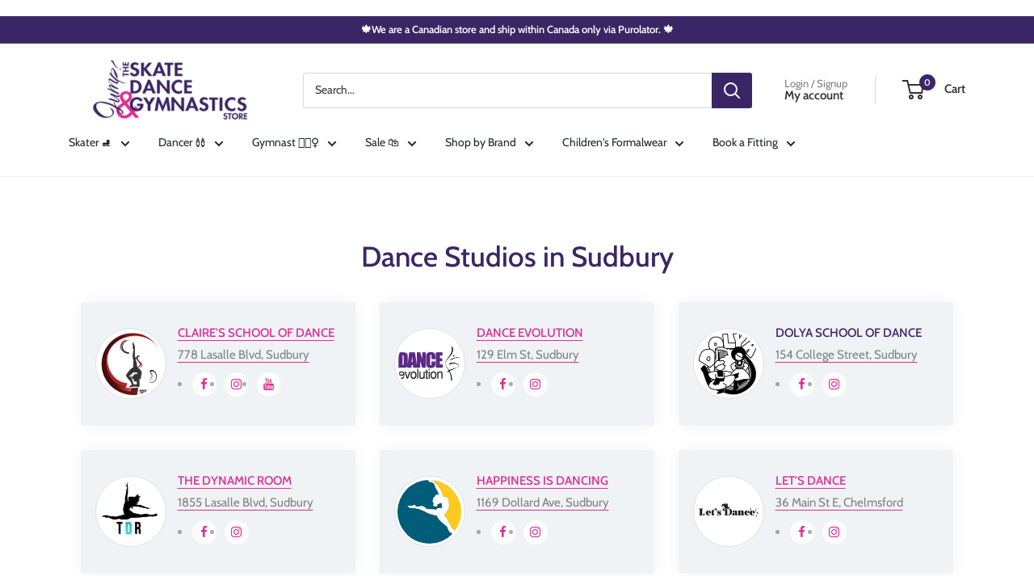

--- FILE ---
content_type: text/html; charset=utf-8
request_url: https://jumpsudbury.ca/pages/dance-studios-in-sudbury
body_size: 33194
content:
<!doctype html>

<html class="no-js" lang="en">
  <head>
    <meta charset="utf-8">
    <meta name="viewport" content="width=device-width, initial-scale=1.0, height=device-height, minimum-scale=1.0, maximum-scale=1.0">
    <meta name="theme-color" content="#3b2665">

    <title>List of dance studios in Sudbury Ontario</title><meta name="description" content="Living in Greater Sudbury and looking for a dance studio for your child? Here is a list of all the studios offering dance lessons in Sudbury. Beginner dance classes for kids and adults."><link rel="canonical" href="https://jumpsudbury.ca/pages/dance-studios-in-sudbury"><link rel="preload" as="style" href="//jumpsudbury.ca/cdn/shop/t/29/assets/theme.css?v=3072659558150218331762542755">
    <link rel="preload" as="script" href="//jumpsudbury.ca/cdn/shop/t/29/assets/theme.js?v=100952596617660054121762542755">
    <link rel="preconnect" href="https://cdn.shopify.com">
    <link rel="preconnect" href="https://fonts.shopifycdn.com">
    <link rel="dns-prefetch" href="https://productreviews.shopifycdn.com">
    <link rel="dns-prefetch" href="https://ajax.googleapis.com">
    <link rel="dns-prefetch" href="https://maps.googleapis.com">
    <link rel="dns-prefetch" href="https://maps.gstatic.com">

    <meta property="og:type" content="website">
  <meta property="og:title" content="List of dance studios in Sudbury Ontario"><meta property="og:description" content="Living in Greater Sudbury and looking for a dance studio for your child? Here is a list of all the studios offering dance lessons in Sudbury. Beginner dance classes for kids and adults."><meta property="og:url" content="https://jumpsudbury.ca/pages/dance-studios-in-sudbury">
<meta property="og:site_name" content="Jump The Skate, Dance &amp; Gymnastics Store"><meta name="twitter:card" content="summary"><meta name="twitter:title" content="List of dance studios in Sudbury Ontario">
  <meta name="twitter:description" content="Living in Greater Sudbury and looking for a dance studio for your child? Here is a list of all the studios offering dance lessons in Sudbury. Beginner dance classes for kids and adults.">
    <link rel="preload" href="//jumpsudbury.ca/cdn/fonts/cabin/cabin_n5.0250ac238cfbbff14d3c16fcc89f227ca95d5c6f.woff2" as="font" type="font/woff2" crossorigin><link rel="preload" href="//jumpsudbury.ca/cdn/fonts/cabin/cabin_n4.cefc6494a78f87584a6f312fea532919154f66fe.woff2" as="font" type="font/woff2" crossorigin><style>
  @font-face {
  font-family: Cabin;
  font-weight: 500;
  font-style: normal;
  font-display: swap;
  src: url("//jumpsudbury.ca/cdn/fonts/cabin/cabin_n5.0250ac238cfbbff14d3c16fcc89f227ca95d5c6f.woff2") format("woff2"),
       url("//jumpsudbury.ca/cdn/fonts/cabin/cabin_n5.46470cf25a90d766aece73a31a42bfd8ef7a470b.woff") format("woff");
}

  @font-face {
  font-family: Cabin;
  font-weight: 400;
  font-style: normal;
  font-display: swap;
  src: url("//jumpsudbury.ca/cdn/fonts/cabin/cabin_n4.cefc6494a78f87584a6f312fea532919154f66fe.woff2") format("woff2"),
       url("//jumpsudbury.ca/cdn/fonts/cabin/cabin_n4.8c16611b00f59d27f4b27ce4328dfe514ce77517.woff") format("woff");
}

@font-face {
  font-family: Cabin;
  font-weight: 600;
  font-style: normal;
  font-display: swap;
  src: url("//jumpsudbury.ca/cdn/fonts/cabin/cabin_n6.c6b1e64927bbec1c65aab7077888fb033480c4f7.woff2") format("woff2"),
       url("//jumpsudbury.ca/cdn/fonts/cabin/cabin_n6.6c2e65d54c893ad9f1390da3b810b8e6cf976a4f.woff") format("woff");
}

@font-face {
  font-family: Cabin;
  font-weight: 500;
  font-style: italic;
  font-display: swap;
  src: url("//jumpsudbury.ca/cdn/fonts/cabin/cabin_i5.41114c38a0d22162b36ab5069648ecffebea72e7.woff2") format("woff2"),
       url("//jumpsudbury.ca/cdn/fonts/cabin/cabin_i5.f5f8a3f9c0c9bcec2d24d4d78763a8a222af0879.woff") format("woff");
}


  @font-face {
  font-family: Cabin;
  font-weight: 700;
  font-style: normal;
  font-display: swap;
  src: url("//jumpsudbury.ca/cdn/fonts/cabin/cabin_n7.255204a342bfdbc9ae2017bd4e6a90f8dbb2f561.woff2") format("woff2"),
       url("//jumpsudbury.ca/cdn/fonts/cabin/cabin_n7.e2afa22a0d0f4b64da3569c990897429d40ff5c0.woff") format("woff");
}

  @font-face {
  font-family: Cabin;
  font-weight: 400;
  font-style: italic;
  font-display: swap;
  src: url("//jumpsudbury.ca/cdn/fonts/cabin/cabin_i4.d89c1b32b09ecbc46c12781fcf7b2085f17c0be9.woff2") format("woff2"),
       url("//jumpsudbury.ca/cdn/fonts/cabin/cabin_i4.0a521b11d0b69adfc41e22a263eec7c02aecfe99.woff") format("woff");
}

  @font-face {
  font-family: Cabin;
  font-weight: 700;
  font-style: italic;
  font-display: swap;
  src: url("//jumpsudbury.ca/cdn/fonts/cabin/cabin_i7.ef2404c08a493e7ccbc92d8c39adf683f40e1fb5.woff2") format("woff2"),
       url("//jumpsudbury.ca/cdn/fonts/cabin/cabin_i7.480421791818000fc8a5d4134822321b5d7964f8.woff") format("woff");
}


  :root {
    --default-text-font-size : 15px;
    --base-text-font-size    : 14px;
    --heading-font-family    : Cabin, sans-serif;
    --heading-font-weight    : 500;
    --heading-font-style     : normal;
    --text-font-family       : Cabin, sans-serif;
    --text-font-weight       : 400;
    --text-font-style        : normal;
    --text-font-bolder-weight: 600;
    --text-link-decoration   : underline;

    --text-color               : #323232;
    --text-color-rgb           : 50, 50, 50;
    --heading-color            : #3b2665;
    --border-color             : #eeeeee;
    --border-color-rgb         : 238, 238, 238;
    --form-border-color        : #e1e1e1;
    --accent-color             : #3b2665;
    --accent-color-rgb         : 59, 38, 101;
    --link-color               : #e22c92;
    --link-color-hover         : #aa176a;
    --background               : #ffffff;
    --secondary-background     : #ffffff;
    --secondary-background-rgb : 255, 255, 255;
    --accent-background        : rgba(59, 38, 101, 0.08);

    --input-background: #ffffff;

    --error-color       : #e22c92;
    --error-background  : rgba(226, 44, 146, 0.07);
    --success-color     : #323232;
    --success-background: rgba(50, 50, 50, 0.11);

    --primary-button-background      : #e22c92;
    --primary-button-background-rgb  : 226, 44, 146;
    --primary-button-text-color      : #ffffff;
    --secondary-button-background    : #3b2665;
    --secondary-button-background-rgb: 59, 38, 101;
    --secondary-button-text-color    : #ffffff;

    --header-background      : #ffffff;
    --header-text-color      : #323232;
    --header-light-text-color: #7d7d7d;
    --header-border-color    : rgba(125, 125, 125, 0.3);
    --header-accent-color    : #3b2665;

    --footer-background-color:    #ffffff;
    --footer-heading-text-color:  #3b2665;
    --footer-body-text-color:     #323232;
    --footer-body-text-color-rgb: 50, 50, 50;
    --footer-accent-color:        #e22c92;
    --footer-accent-color-rgb:    226, 44, 146;
    --footer-border:              1px solid var(--border-color);
    
    --flickity-arrow-color: #bbbbbb;--product-on-sale-accent           : #e22c92;
    --product-on-sale-accent-rgb       : 226, 44, 146;
    --product-on-sale-color            : #ffffff;
    --product-in-stock-color           : #3b2665;
    --product-low-stock-color          : #323232;
    --product-sold-out-color           : #7d7d7d;
    --product-custom-label-1-background: #e22c92;
    --product-custom-label-1-color     : #ffffff;
    --product-custom-label-2-background: #3b2665;
    --product-custom-label-2-color     : #ffffff;
    --product-review-star-color        : #e22c92;

    --mobile-container-gutter : 20px;
    --desktop-container-gutter: 40px;

    /* Shopify related variables */
    --payment-terms-background-color: #ffffff;
  }
</style>

<script>
  // IE11 does not have support for CSS variables, so we have to polyfill them
  if (!(((window || {}).CSS || {}).supports && window.CSS.supports('(--a: 0)'))) {
    const script = document.createElement('script');
    script.type = 'text/javascript';
    script.src = 'https://cdn.jsdelivr.net/npm/css-vars-ponyfill@2';
    script.onload = function() {
      cssVars({});
    };

    document.getElementsByTagName('head')[0].appendChild(script);
  }
</script>


    <script>window.performance && window.performance.mark && window.performance.mark('shopify.content_for_header.start');</script><meta name="google-site-verification" content="QEo4UndV_1J7cBCGFMHmu9-SoCVx3H6bJGw3MhHndeM">
<meta id="shopify-digital-wallet" name="shopify-digital-wallet" content="/5245837/digital_wallets/dialog">
<meta name="shopify-checkout-api-token" content="e1c800d532ef0efd8ac2532181f82f5a">
<meta id="in-context-paypal-metadata" data-shop-id="5245837" data-venmo-supported="false" data-environment="production" data-locale="en_US" data-paypal-v4="true" data-currency="CAD">
<script async="async" src="/checkouts/internal/preloads.js?locale=en-CA"></script>
<link rel="preconnect" href="https://shop.app" crossorigin="anonymous">
<script async="async" src="https://shop.app/checkouts/internal/preloads.js?locale=en-CA&shop_id=5245837" crossorigin="anonymous"></script>
<script id="apple-pay-shop-capabilities" type="application/json">{"shopId":5245837,"countryCode":"CA","currencyCode":"CAD","merchantCapabilities":["supports3DS"],"merchantId":"gid:\/\/shopify\/Shop\/5245837","merchantName":"Jump The Skate, Dance \u0026 Gymnastics Store","requiredBillingContactFields":["postalAddress","email","phone"],"requiredShippingContactFields":["postalAddress","email","phone"],"shippingType":"shipping","supportedNetworks":["visa","masterCard","interac"],"total":{"type":"pending","label":"Jump The Skate, Dance \u0026 Gymnastics Store","amount":"1.00"},"shopifyPaymentsEnabled":true,"supportsSubscriptions":true}</script>
<script id="shopify-features" type="application/json">{"accessToken":"e1c800d532ef0efd8ac2532181f82f5a","betas":["rich-media-storefront-analytics"],"domain":"jumpsudbury.ca","predictiveSearch":true,"shopId":5245837,"locale":"en"}</script>
<script>var Shopify = Shopify || {};
Shopify.shop = "jump-the-skate-dance-gymnastics-store.myshopify.com";
Shopify.locale = "en";
Shopify.currency = {"active":"CAD","rate":"1.0"};
Shopify.country = "CA";
Shopify.theme = {"name":"Warehouse 6.7.0 - New Colours \u0026 Layout","id":138454925396,"schema_name":"Warehouse","schema_version":"6.7.0","theme_store_id":871,"role":"main"};
Shopify.theme.handle = "null";
Shopify.theme.style = {"id":null,"handle":null};
Shopify.cdnHost = "jumpsudbury.ca/cdn";
Shopify.routes = Shopify.routes || {};
Shopify.routes.root = "/";</script>
<script type="module">!function(o){(o.Shopify=o.Shopify||{}).modules=!0}(window);</script>
<script>!function(o){function n(){var o=[];function n(){o.push(Array.prototype.slice.apply(arguments))}return n.q=o,n}var t=o.Shopify=o.Shopify||{};t.loadFeatures=n(),t.autoloadFeatures=n()}(window);</script>
<script>
  window.ShopifyPay = window.ShopifyPay || {};
  window.ShopifyPay.apiHost = "shop.app\/pay";
  window.ShopifyPay.redirectState = null;
</script>
<script id="shop-js-analytics" type="application/json">{"pageType":"page"}</script>
<script defer="defer" async type="module" src="//jumpsudbury.ca/cdn/shopifycloud/shop-js/modules/v2/client.init-shop-cart-sync_BT-GjEfc.en.esm.js"></script>
<script defer="defer" async type="module" src="//jumpsudbury.ca/cdn/shopifycloud/shop-js/modules/v2/chunk.common_D58fp_Oc.esm.js"></script>
<script defer="defer" async type="module" src="//jumpsudbury.ca/cdn/shopifycloud/shop-js/modules/v2/chunk.modal_xMitdFEc.esm.js"></script>
<script type="module">
  await import("//jumpsudbury.ca/cdn/shopifycloud/shop-js/modules/v2/client.init-shop-cart-sync_BT-GjEfc.en.esm.js");
await import("//jumpsudbury.ca/cdn/shopifycloud/shop-js/modules/v2/chunk.common_D58fp_Oc.esm.js");
await import("//jumpsudbury.ca/cdn/shopifycloud/shop-js/modules/v2/chunk.modal_xMitdFEc.esm.js");

  window.Shopify.SignInWithShop?.initShopCartSync?.({"fedCMEnabled":true,"windoidEnabled":true});

</script>
<script>
  window.Shopify = window.Shopify || {};
  if (!window.Shopify.featureAssets) window.Shopify.featureAssets = {};
  window.Shopify.featureAssets['shop-js'] = {"shop-cart-sync":["modules/v2/client.shop-cart-sync_DZOKe7Ll.en.esm.js","modules/v2/chunk.common_D58fp_Oc.esm.js","modules/v2/chunk.modal_xMitdFEc.esm.js"],"init-fed-cm":["modules/v2/client.init-fed-cm_B6oLuCjv.en.esm.js","modules/v2/chunk.common_D58fp_Oc.esm.js","modules/v2/chunk.modal_xMitdFEc.esm.js"],"shop-cash-offers":["modules/v2/client.shop-cash-offers_D2sdYoxE.en.esm.js","modules/v2/chunk.common_D58fp_Oc.esm.js","modules/v2/chunk.modal_xMitdFEc.esm.js"],"shop-login-button":["modules/v2/client.shop-login-button_QeVjl5Y3.en.esm.js","modules/v2/chunk.common_D58fp_Oc.esm.js","modules/v2/chunk.modal_xMitdFEc.esm.js"],"pay-button":["modules/v2/client.pay-button_DXTOsIq6.en.esm.js","modules/v2/chunk.common_D58fp_Oc.esm.js","modules/v2/chunk.modal_xMitdFEc.esm.js"],"shop-button":["modules/v2/client.shop-button_DQZHx9pm.en.esm.js","modules/v2/chunk.common_D58fp_Oc.esm.js","modules/v2/chunk.modal_xMitdFEc.esm.js"],"avatar":["modules/v2/client.avatar_BTnouDA3.en.esm.js"],"init-windoid":["modules/v2/client.init-windoid_CR1B-cfM.en.esm.js","modules/v2/chunk.common_D58fp_Oc.esm.js","modules/v2/chunk.modal_xMitdFEc.esm.js"],"init-shop-for-new-customer-accounts":["modules/v2/client.init-shop-for-new-customer-accounts_C_vY_xzh.en.esm.js","modules/v2/client.shop-login-button_QeVjl5Y3.en.esm.js","modules/v2/chunk.common_D58fp_Oc.esm.js","modules/v2/chunk.modal_xMitdFEc.esm.js"],"init-shop-email-lookup-coordinator":["modules/v2/client.init-shop-email-lookup-coordinator_BI7n9ZSv.en.esm.js","modules/v2/chunk.common_D58fp_Oc.esm.js","modules/v2/chunk.modal_xMitdFEc.esm.js"],"init-shop-cart-sync":["modules/v2/client.init-shop-cart-sync_BT-GjEfc.en.esm.js","modules/v2/chunk.common_D58fp_Oc.esm.js","modules/v2/chunk.modal_xMitdFEc.esm.js"],"shop-toast-manager":["modules/v2/client.shop-toast-manager_DiYdP3xc.en.esm.js","modules/v2/chunk.common_D58fp_Oc.esm.js","modules/v2/chunk.modal_xMitdFEc.esm.js"],"init-customer-accounts":["modules/v2/client.init-customer-accounts_D9ZNqS-Q.en.esm.js","modules/v2/client.shop-login-button_QeVjl5Y3.en.esm.js","modules/v2/chunk.common_D58fp_Oc.esm.js","modules/v2/chunk.modal_xMitdFEc.esm.js"],"init-customer-accounts-sign-up":["modules/v2/client.init-customer-accounts-sign-up_iGw4briv.en.esm.js","modules/v2/client.shop-login-button_QeVjl5Y3.en.esm.js","modules/v2/chunk.common_D58fp_Oc.esm.js","modules/v2/chunk.modal_xMitdFEc.esm.js"],"shop-follow-button":["modules/v2/client.shop-follow-button_CqMgW2wH.en.esm.js","modules/v2/chunk.common_D58fp_Oc.esm.js","modules/v2/chunk.modal_xMitdFEc.esm.js"],"checkout-modal":["modules/v2/client.checkout-modal_xHeaAweL.en.esm.js","modules/v2/chunk.common_D58fp_Oc.esm.js","modules/v2/chunk.modal_xMitdFEc.esm.js"],"shop-login":["modules/v2/client.shop-login_D91U-Q7h.en.esm.js","modules/v2/chunk.common_D58fp_Oc.esm.js","modules/v2/chunk.modal_xMitdFEc.esm.js"],"lead-capture":["modules/v2/client.lead-capture_BJmE1dJe.en.esm.js","modules/v2/chunk.common_D58fp_Oc.esm.js","modules/v2/chunk.modal_xMitdFEc.esm.js"],"payment-terms":["modules/v2/client.payment-terms_Ci9AEqFq.en.esm.js","modules/v2/chunk.common_D58fp_Oc.esm.js","modules/v2/chunk.modal_xMitdFEc.esm.js"]};
</script>
<script>(function() {
  var isLoaded = false;
  function asyncLoad() {
    if (isLoaded) return;
    isLoaded = true;
    var urls = ["https:\/\/formbuilder.hulkapps.com\/skeletopapp.js?shop=jump-the-skate-dance-gymnastics-store.myshopify.com","https:\/\/searchanise-ef84.kxcdn.com\/widgets\/shopify\/init.js?a=8k7X9C0I2s\u0026shop=jump-the-skate-dance-gymnastics-store.myshopify.com"];
    for (var i = 0; i < urls.length; i++) {
      var s = document.createElement('script');
      s.type = 'text/javascript';
      s.async = true;
      s.src = urls[i];
      var x = document.getElementsByTagName('script')[0];
      x.parentNode.insertBefore(s, x);
    }
  };
  if(window.attachEvent) {
    window.attachEvent('onload', asyncLoad);
  } else {
    window.addEventListener('load', asyncLoad, false);
  }
})();</script>
<script id="__st">var __st={"a":5245837,"offset":-18000,"reqid":"620d4df3-7c43-4739-8329-b2f0e0d2f606-1769277551","pageurl":"jumpsudbury.ca\/pages\/dance-studios-in-sudbury","s":"pages-79538585684","u":"ea88ec76228e","p":"page","rtyp":"page","rid":79538585684};</script>
<script>window.ShopifyPaypalV4VisibilityTracking = true;</script>
<script id="captcha-bootstrap">!function(){'use strict';const t='contact',e='account',n='new_comment',o=[[t,t],['blogs',n],['comments',n],[t,'customer']],c=[[e,'customer_login'],[e,'guest_login'],[e,'recover_customer_password'],[e,'create_customer']],r=t=>t.map((([t,e])=>`form[action*='/${t}']:not([data-nocaptcha='true']) input[name='form_type'][value='${e}']`)).join(','),a=t=>()=>t?[...document.querySelectorAll(t)].map((t=>t.form)):[];function s(){const t=[...o],e=r(t);return a(e)}const i='password',u='form_key',d=['recaptcha-v3-token','g-recaptcha-response','h-captcha-response',i],f=()=>{try{return window.sessionStorage}catch{return}},m='__shopify_v',_=t=>t.elements[u];function p(t,e,n=!1){try{const o=window.sessionStorage,c=JSON.parse(o.getItem(e)),{data:r}=function(t){const{data:e,action:n}=t;return t[m]||n?{data:e,action:n}:{data:t,action:n}}(c);for(const[e,n]of Object.entries(r))t.elements[e]&&(t.elements[e].value=n);n&&o.removeItem(e)}catch(o){console.error('form repopulation failed',{error:o})}}const l='form_type',E='cptcha';function T(t){t.dataset[E]=!0}const w=window,h=w.document,L='Shopify',v='ce_forms',y='captcha';let A=!1;((t,e)=>{const n=(g='f06e6c50-85a8-45c8-87d0-21a2b65856fe',I='https://cdn.shopify.com/shopifycloud/storefront-forms-hcaptcha/ce_storefront_forms_captcha_hcaptcha.v1.5.2.iife.js',D={infoText:'Protected by hCaptcha',privacyText:'Privacy',termsText:'Terms'},(t,e,n)=>{const o=w[L][v],c=o.bindForm;if(c)return c(t,g,e,D).then(n);var r;o.q.push([[t,g,e,D],n]),r=I,A||(h.body.append(Object.assign(h.createElement('script'),{id:'captcha-provider',async:!0,src:r})),A=!0)});var g,I,D;w[L]=w[L]||{},w[L][v]=w[L][v]||{},w[L][v].q=[],w[L][y]=w[L][y]||{},w[L][y].protect=function(t,e){n(t,void 0,e),T(t)},Object.freeze(w[L][y]),function(t,e,n,w,h,L){const[v,y,A,g]=function(t,e,n){const i=e?o:[],u=t?c:[],d=[...i,...u],f=r(d),m=r(i),_=r(d.filter((([t,e])=>n.includes(e))));return[a(f),a(m),a(_),s()]}(w,h,L),I=t=>{const e=t.target;return e instanceof HTMLFormElement?e:e&&e.form},D=t=>v().includes(t);t.addEventListener('submit',(t=>{const e=I(t);if(!e)return;const n=D(e)&&!e.dataset.hcaptchaBound&&!e.dataset.recaptchaBound,o=_(e),c=g().includes(e)&&(!o||!o.value);(n||c)&&t.preventDefault(),c&&!n&&(function(t){try{if(!f())return;!function(t){const e=f();if(!e)return;const n=_(t);if(!n)return;const o=n.value;o&&e.removeItem(o)}(t);const e=Array.from(Array(32),(()=>Math.random().toString(36)[2])).join('');!function(t,e){_(t)||t.append(Object.assign(document.createElement('input'),{type:'hidden',name:u})),t.elements[u].value=e}(t,e),function(t,e){const n=f();if(!n)return;const o=[...t.querySelectorAll(`input[type='${i}']`)].map((({name:t})=>t)),c=[...d,...o],r={};for(const[a,s]of new FormData(t).entries())c.includes(a)||(r[a]=s);n.setItem(e,JSON.stringify({[m]:1,action:t.action,data:r}))}(t,e)}catch(e){console.error('failed to persist form',e)}}(e),e.submit())}));const S=(t,e)=>{t&&!t.dataset[E]&&(n(t,e.some((e=>e===t))),T(t))};for(const o of['focusin','change'])t.addEventListener(o,(t=>{const e=I(t);D(e)&&S(e,y())}));const B=e.get('form_key'),M=e.get(l),P=B&&M;t.addEventListener('DOMContentLoaded',(()=>{const t=y();if(P)for(const e of t)e.elements[l].value===M&&p(e,B);[...new Set([...A(),...v().filter((t=>'true'===t.dataset.shopifyCaptcha))])].forEach((e=>S(e,t)))}))}(h,new URLSearchParams(w.location.search),n,t,e,['guest_login'])})(!0,!0)}();</script>
<script integrity="sha256-4kQ18oKyAcykRKYeNunJcIwy7WH5gtpwJnB7kiuLZ1E=" data-source-attribution="shopify.loadfeatures" defer="defer" src="//jumpsudbury.ca/cdn/shopifycloud/storefront/assets/storefront/load_feature-a0a9edcb.js" crossorigin="anonymous"></script>
<script crossorigin="anonymous" defer="defer" src="//jumpsudbury.ca/cdn/shopifycloud/storefront/assets/shopify_pay/storefront-65b4c6d7.js?v=20250812"></script>
<script data-source-attribution="shopify.dynamic_checkout.dynamic.init">var Shopify=Shopify||{};Shopify.PaymentButton=Shopify.PaymentButton||{isStorefrontPortableWallets:!0,init:function(){window.Shopify.PaymentButton.init=function(){};var t=document.createElement("script");t.src="https://jumpsudbury.ca/cdn/shopifycloud/portable-wallets/latest/portable-wallets.en.js",t.type="module",document.head.appendChild(t)}};
</script>
<script data-source-attribution="shopify.dynamic_checkout.buyer_consent">
  function portableWalletsHideBuyerConsent(e){var t=document.getElementById("shopify-buyer-consent"),n=document.getElementById("shopify-subscription-policy-button");t&&n&&(t.classList.add("hidden"),t.setAttribute("aria-hidden","true"),n.removeEventListener("click",e))}function portableWalletsShowBuyerConsent(e){var t=document.getElementById("shopify-buyer-consent"),n=document.getElementById("shopify-subscription-policy-button");t&&n&&(t.classList.remove("hidden"),t.removeAttribute("aria-hidden"),n.addEventListener("click",e))}window.Shopify?.PaymentButton&&(window.Shopify.PaymentButton.hideBuyerConsent=portableWalletsHideBuyerConsent,window.Shopify.PaymentButton.showBuyerConsent=portableWalletsShowBuyerConsent);
</script>
<script data-source-attribution="shopify.dynamic_checkout.cart.bootstrap">document.addEventListener("DOMContentLoaded",(function(){function t(){return document.querySelector("shopify-accelerated-checkout-cart, shopify-accelerated-checkout")}if(t())Shopify.PaymentButton.init();else{new MutationObserver((function(e,n){t()&&(Shopify.PaymentButton.init(),n.disconnect())})).observe(document.body,{childList:!0,subtree:!0})}}));
</script>
<link id="shopify-accelerated-checkout-styles" rel="stylesheet" media="screen" href="https://jumpsudbury.ca/cdn/shopifycloud/portable-wallets/latest/accelerated-checkout-backwards-compat.css" crossorigin="anonymous">
<style id="shopify-accelerated-checkout-cart">
        #shopify-buyer-consent {
  margin-top: 1em;
  display: inline-block;
  width: 100%;
}

#shopify-buyer-consent.hidden {
  display: none;
}

#shopify-subscription-policy-button {
  background: none;
  border: none;
  padding: 0;
  text-decoration: underline;
  font-size: inherit;
  cursor: pointer;
}

#shopify-subscription-policy-button::before {
  box-shadow: none;
}

      </style>

<script>window.performance && window.performance.mark && window.performance.mark('shopify.content_for_header.end');</script>

    <link rel="stylesheet" href="//jumpsudbury.ca/cdn/shop/t/29/assets/theme.css?v=3072659558150218331762542755">

    <script type="application/ld+json">
  {
    "@context": "https://schema.org",
    "@type": "BreadcrumbList",
    "itemListElement": [{
        "@type": "ListItem",
        "position": 1,
        "name": "Home",
        "item": "https://jumpsudbury.ca"
      },{
            "@type": "ListItem",
            "position": 2,
            "name": "Dance Studios in Sudbury",
            "item": "https://jumpsudbury.ca/pages/dance-studios-in-sudbury"
          }]
  }
</script>

    <script>
      // This allows to expose several variables to the global scope, to be used in scripts
      window.theme = {
        pageType: "page",
        cartCount: 0,
        moneyFormat: "${{amount}}",
        moneyWithCurrencyFormat: "${{amount}} CAD",
        currencyCodeEnabled: false,
        showDiscount: true,
        discountMode: "saving",
        cartType: "page"
      };

      window.routes = {
        rootUrl: "\/",
        rootUrlWithoutSlash: '',
        cartUrl: "\/cart",
        cartAddUrl: "\/cart\/add",
        cartChangeUrl: "\/cart\/change",
        searchUrl: "\/search",
        productRecommendationsUrl: "\/recommendations\/products"
      };

      window.languages = {
        productRegularPrice: "Regular price",
        productSalePrice: "Sale price",
        collectionOnSaleLabel: "Save {{savings}}",
        productFormUnavailable: "Unavailable",
        productFormAddToCart: "Add to cart",
        productFormPreOrder: "Pre-order",
        productFormSoldOut: "Sold out",
        productAdded: "Product has been added to your cart",
        productAddedShort: "Added!",
        shippingEstimatorNoResults: "No shipping could be found for your address.",
        shippingEstimatorOneResult: "There is one shipping rate for your address:",
        shippingEstimatorMultipleResults: "There are {{count}} shipping rates for your address:",
        shippingEstimatorErrors: "There are some errors:"
      };

      document.documentElement.className = document.documentElement.className.replace('no-js', 'js');
    </script><script src="//jumpsudbury.ca/cdn/shop/t/29/assets/theme.js?v=100952596617660054121762542755" defer></script>
    <script src="//jumpsudbury.ca/cdn/shop/t/29/assets/custom.js?v=102476495355921946141762542754" defer></script><script>
        (function () {
          window.onpageshow = function() {
            // We force re-freshing the cart content onpageshow, as most browsers will serve a cache copy when hitting the
            // back button, which cause staled data
            document.documentElement.dispatchEvent(new CustomEvent('cart:refresh', {
              bubbles: true,
              detail: {scrollToTop: false}
            }));
          };
        })();
      </script><!-- BEGIN app block: shopify://apps/klaviyo-email-marketing-sms/blocks/klaviyo-onsite-embed/2632fe16-c075-4321-a88b-50b567f42507 -->















  <script>
    window.klaviyoReviewsProductDesignMode = false
  </script>







<!-- END app block --><script src="https://cdn.shopify.com/extensions/019ada43-5df6-753c-a62c-4e6f335155c8/sesami-booking-app-102/assets/sesami-main.js" type="text/javascript" defer="defer"></script>
<link href="https://cdn.shopify.com/extensions/019ada43-5df6-753c-a62c-4e6f335155c8/sesami-booking-app-102/assets/sesami-components.css" rel="stylesheet" type="text/css" media="all">
<meta property="og:image" content="https://cdn.shopify.com/s/files/1/0524/5837/files/jump-the-dance-skate-and-gymnastics-store.jpg?v=1760471468" />
<meta property="og:image:secure_url" content="https://cdn.shopify.com/s/files/1/0524/5837/files/jump-the-dance-skate-and-gymnastics-store.jpg?v=1760471468" />
<meta property="og:image:width" content="1200" />
<meta property="og:image:height" content="628" />
<link href="https://monorail-edge.shopifysvc.com" rel="dns-prefetch">
<script>(function(){if ("sendBeacon" in navigator && "performance" in window) {try {var session_token_from_headers = performance.getEntriesByType('navigation')[0].serverTiming.find(x => x.name == '_s').description;} catch {var session_token_from_headers = undefined;}var session_cookie_matches = document.cookie.match(/_shopify_s=([^;]*)/);var session_token_from_cookie = session_cookie_matches && session_cookie_matches.length === 2 ? session_cookie_matches[1] : "";var session_token = session_token_from_headers || session_token_from_cookie || "";function handle_abandonment_event(e) {var entries = performance.getEntries().filter(function(entry) {return /monorail-edge.shopifysvc.com/.test(entry.name);});if (!window.abandonment_tracked && entries.length === 0) {window.abandonment_tracked = true;var currentMs = Date.now();var navigation_start = performance.timing.navigationStart;var payload = {shop_id: 5245837,url: window.location.href,navigation_start,duration: currentMs - navigation_start,session_token,page_type: "page"};window.navigator.sendBeacon("https://monorail-edge.shopifysvc.com/v1/produce", JSON.stringify({schema_id: "online_store_buyer_site_abandonment/1.1",payload: payload,metadata: {event_created_at_ms: currentMs,event_sent_at_ms: currentMs}}));}}window.addEventListener('pagehide', handle_abandonment_event);}}());</script>
<script id="web-pixels-manager-setup">(function e(e,d,r,n,o){if(void 0===o&&(o={}),!Boolean(null===(a=null===(i=window.Shopify)||void 0===i?void 0:i.analytics)||void 0===a?void 0:a.replayQueue)){var i,a;window.Shopify=window.Shopify||{};var t=window.Shopify;t.analytics=t.analytics||{};var s=t.analytics;s.replayQueue=[],s.publish=function(e,d,r){return s.replayQueue.push([e,d,r]),!0};try{self.performance.mark("wpm:start")}catch(e){}var l=function(){var e={modern:/Edge?\/(1{2}[4-9]|1[2-9]\d|[2-9]\d{2}|\d{4,})\.\d+(\.\d+|)|Firefox\/(1{2}[4-9]|1[2-9]\d|[2-9]\d{2}|\d{4,})\.\d+(\.\d+|)|Chrom(ium|e)\/(9{2}|\d{3,})\.\d+(\.\d+|)|(Maci|X1{2}).+ Version\/(15\.\d+|(1[6-9]|[2-9]\d|\d{3,})\.\d+)([,.]\d+|)( \(\w+\)|)( Mobile\/\w+|) Safari\/|Chrome.+OPR\/(9{2}|\d{3,})\.\d+\.\d+|(CPU[ +]OS|iPhone[ +]OS|CPU[ +]iPhone|CPU IPhone OS|CPU iPad OS)[ +]+(15[._]\d+|(1[6-9]|[2-9]\d|\d{3,})[._]\d+)([._]\d+|)|Android:?[ /-](13[3-9]|1[4-9]\d|[2-9]\d{2}|\d{4,})(\.\d+|)(\.\d+|)|Android.+Firefox\/(13[5-9]|1[4-9]\d|[2-9]\d{2}|\d{4,})\.\d+(\.\d+|)|Android.+Chrom(ium|e)\/(13[3-9]|1[4-9]\d|[2-9]\d{2}|\d{4,})\.\d+(\.\d+|)|SamsungBrowser\/([2-9]\d|\d{3,})\.\d+/,legacy:/Edge?\/(1[6-9]|[2-9]\d|\d{3,})\.\d+(\.\d+|)|Firefox\/(5[4-9]|[6-9]\d|\d{3,})\.\d+(\.\d+|)|Chrom(ium|e)\/(5[1-9]|[6-9]\d|\d{3,})\.\d+(\.\d+|)([\d.]+$|.*Safari\/(?![\d.]+ Edge\/[\d.]+$))|(Maci|X1{2}).+ Version\/(10\.\d+|(1[1-9]|[2-9]\d|\d{3,})\.\d+)([,.]\d+|)( \(\w+\)|)( Mobile\/\w+|) Safari\/|Chrome.+OPR\/(3[89]|[4-9]\d|\d{3,})\.\d+\.\d+|(CPU[ +]OS|iPhone[ +]OS|CPU[ +]iPhone|CPU IPhone OS|CPU iPad OS)[ +]+(10[._]\d+|(1[1-9]|[2-9]\d|\d{3,})[._]\d+)([._]\d+|)|Android:?[ /-](13[3-9]|1[4-9]\d|[2-9]\d{2}|\d{4,})(\.\d+|)(\.\d+|)|Mobile Safari.+OPR\/([89]\d|\d{3,})\.\d+\.\d+|Android.+Firefox\/(13[5-9]|1[4-9]\d|[2-9]\d{2}|\d{4,})\.\d+(\.\d+|)|Android.+Chrom(ium|e)\/(13[3-9]|1[4-9]\d|[2-9]\d{2}|\d{4,})\.\d+(\.\d+|)|Android.+(UC? ?Browser|UCWEB|U3)[ /]?(15\.([5-9]|\d{2,})|(1[6-9]|[2-9]\d|\d{3,})\.\d+)\.\d+|SamsungBrowser\/(5\.\d+|([6-9]|\d{2,})\.\d+)|Android.+MQ{2}Browser\/(14(\.(9|\d{2,})|)|(1[5-9]|[2-9]\d|\d{3,})(\.\d+|))(\.\d+|)|K[Aa][Ii]OS\/(3\.\d+|([4-9]|\d{2,})\.\d+)(\.\d+|)/},d=e.modern,r=e.legacy,n=navigator.userAgent;return n.match(d)?"modern":n.match(r)?"legacy":"unknown"}(),u="modern"===l?"modern":"legacy",c=(null!=n?n:{modern:"",legacy:""})[u],f=function(e){return[e.baseUrl,"/wpm","/b",e.hashVersion,"modern"===e.buildTarget?"m":"l",".js"].join("")}({baseUrl:d,hashVersion:r,buildTarget:u}),m=function(e){var d=e.version,r=e.bundleTarget,n=e.surface,o=e.pageUrl,i=e.monorailEndpoint;return{emit:function(e){var a=e.status,t=e.errorMsg,s=(new Date).getTime(),l=JSON.stringify({metadata:{event_sent_at_ms:s},events:[{schema_id:"web_pixels_manager_load/3.1",payload:{version:d,bundle_target:r,page_url:o,status:a,surface:n,error_msg:t},metadata:{event_created_at_ms:s}}]});if(!i)return console&&console.warn&&console.warn("[Web Pixels Manager] No Monorail endpoint provided, skipping logging."),!1;try{return self.navigator.sendBeacon.bind(self.navigator)(i,l)}catch(e){}var u=new XMLHttpRequest;try{return u.open("POST",i,!0),u.setRequestHeader("Content-Type","text/plain"),u.send(l),!0}catch(e){return console&&console.warn&&console.warn("[Web Pixels Manager] Got an unhandled error while logging to Monorail."),!1}}}}({version:r,bundleTarget:l,surface:e.surface,pageUrl:self.location.href,monorailEndpoint:e.monorailEndpoint});try{o.browserTarget=l,function(e){var d=e.src,r=e.async,n=void 0===r||r,o=e.onload,i=e.onerror,a=e.sri,t=e.scriptDataAttributes,s=void 0===t?{}:t,l=document.createElement("script"),u=document.querySelector("head"),c=document.querySelector("body");if(l.async=n,l.src=d,a&&(l.integrity=a,l.crossOrigin="anonymous"),s)for(var f in s)if(Object.prototype.hasOwnProperty.call(s,f))try{l.dataset[f]=s[f]}catch(e){}if(o&&l.addEventListener("load",o),i&&l.addEventListener("error",i),u)u.appendChild(l);else{if(!c)throw new Error("Did not find a head or body element to append the script");c.appendChild(l)}}({src:f,async:!0,onload:function(){if(!function(){var e,d;return Boolean(null===(d=null===(e=window.Shopify)||void 0===e?void 0:e.analytics)||void 0===d?void 0:d.initialized)}()){var d=window.webPixelsManager.init(e)||void 0;if(d){var r=window.Shopify.analytics;r.replayQueue.forEach((function(e){var r=e[0],n=e[1],o=e[2];d.publishCustomEvent(r,n,o)})),r.replayQueue=[],r.publish=d.publishCustomEvent,r.visitor=d.visitor,r.initialized=!0}}},onerror:function(){return m.emit({status:"failed",errorMsg:"".concat(f," has failed to load")})},sri:function(e){var d=/^sha384-[A-Za-z0-9+/=]+$/;return"string"==typeof e&&d.test(e)}(c)?c:"",scriptDataAttributes:o}),m.emit({status:"loading"})}catch(e){m.emit({status:"failed",errorMsg:(null==e?void 0:e.message)||"Unknown error"})}}})({shopId: 5245837,storefrontBaseUrl: "https://jumpsudbury.ca",extensionsBaseUrl: "https://extensions.shopifycdn.com/cdn/shopifycloud/web-pixels-manager",monorailEndpoint: "https://monorail-edge.shopifysvc.com/unstable/produce_batch",surface: "storefront-renderer",enabledBetaFlags: ["2dca8a86"],webPixelsConfigList: [{"id":"647757908","configuration":"{\"ti\":\"97191059\",\"endpoint\":\"https:\/\/bat.bing.com\/action\/0\"}","eventPayloadVersion":"v1","runtimeContext":"STRICT","scriptVersion":"5ee93563fe31b11d2d65e2f09a5229dc","type":"APP","apiClientId":2997493,"privacyPurposes":["ANALYTICS","MARKETING","SALE_OF_DATA"],"dataSharingAdjustments":{"protectedCustomerApprovalScopes":["read_customer_personal_data"]}},{"id":"275578964","configuration":"{\"config\":\"{\\\"pixel_id\\\":\\\"G-Y1LJ2WSSMP\\\",\\\"target_country\\\":\\\"CA\\\",\\\"gtag_events\\\":[{\\\"type\\\":\\\"search\\\",\\\"action_label\\\":[\\\"G-Y1LJ2WSSMP\\\",\\\"AW-693387243\\\/uktxCIPx9OQBEOv_0MoC\\\"]},{\\\"type\\\":\\\"begin_checkout\\\",\\\"action_label\\\":[\\\"G-Y1LJ2WSSMP\\\",\\\"AW-693387243\\\/ezqQCIDx9OQBEOv_0MoC\\\"]},{\\\"type\\\":\\\"view_item\\\",\\\"action_label\\\":[\\\"G-Y1LJ2WSSMP\\\",\\\"AW-693387243\\\/LrXNCPrw9OQBEOv_0MoC\\\",\\\"MC-118S5GWDFP\\\"]},{\\\"type\\\":\\\"purchase\\\",\\\"action_label\\\":[\\\"G-Y1LJ2WSSMP\\\",\\\"AW-693387243\\\/1CpFCPfw9OQBEOv_0MoC\\\",\\\"MC-118S5GWDFP\\\"]},{\\\"type\\\":\\\"page_view\\\",\\\"action_label\\\":[\\\"G-Y1LJ2WSSMP\\\",\\\"AW-693387243\\\/AnA4CPTw9OQBEOv_0MoC\\\",\\\"MC-118S5GWDFP\\\"]},{\\\"type\\\":\\\"add_payment_info\\\",\\\"action_label\\\":[\\\"G-Y1LJ2WSSMP\\\",\\\"AW-693387243\\\/fEvACIbx9OQBEOv_0MoC\\\"]},{\\\"type\\\":\\\"add_to_cart\\\",\\\"action_label\\\":[\\\"G-Y1LJ2WSSMP\\\",\\\"AW-693387243\\\/TsFmCP3w9OQBEOv_0MoC\\\"]}],\\\"enable_monitoring_mode\\\":false}\"}","eventPayloadVersion":"v1","runtimeContext":"OPEN","scriptVersion":"b2a88bafab3e21179ed38636efcd8a93","type":"APP","apiClientId":1780363,"privacyPurposes":[],"dataSharingAdjustments":{"protectedCustomerApprovalScopes":["read_customer_address","read_customer_email","read_customer_name","read_customer_personal_data","read_customer_phone"]}},{"id":"148668500","configuration":"{\"apiKey\":\"8k7X9C0I2s\", \"host\":\"searchserverapi.com\"}","eventPayloadVersion":"v1","runtimeContext":"STRICT","scriptVersion":"5559ea45e47b67d15b30b79e7c6719da","type":"APP","apiClientId":578825,"privacyPurposes":["ANALYTICS"],"dataSharingAdjustments":{"protectedCustomerApprovalScopes":["read_customer_personal_data"]}},{"id":"71237716","configuration":"{\"pixel_id\":\"1110776249395315\",\"pixel_type\":\"facebook_pixel\",\"metaapp_system_user_token\":\"-\"}","eventPayloadVersion":"v1","runtimeContext":"OPEN","scriptVersion":"ca16bc87fe92b6042fbaa3acc2fbdaa6","type":"APP","apiClientId":2329312,"privacyPurposes":["ANALYTICS","MARKETING","SALE_OF_DATA"],"dataSharingAdjustments":{"protectedCustomerApprovalScopes":["read_customer_address","read_customer_email","read_customer_name","read_customer_personal_data","read_customer_phone"]}},{"id":"41910356","eventPayloadVersion":"v1","runtimeContext":"LAX","scriptVersion":"2","type":"CUSTOM","privacyPurposes":["MARKETING"],"name":"Meta pixel (migrated)"},{"id":"81199188","eventPayloadVersion":"1","runtimeContext":"LAX","scriptVersion":"1","type":"CUSTOM","privacyPurposes":["ANALYTICS","MARKETING","SALE_OF_DATA"],"name":"First Party Mode"},{"id":"82378836","eventPayloadVersion":"1","runtimeContext":"LAX","scriptVersion":"1","type":"CUSTOM","privacyPurposes":["ANALYTICS","MARKETING"],"name":"Google Ads 250925"},{"id":"shopify-app-pixel","configuration":"{}","eventPayloadVersion":"v1","runtimeContext":"STRICT","scriptVersion":"0450","apiClientId":"shopify-pixel","type":"APP","privacyPurposes":["ANALYTICS","MARKETING"]},{"id":"shopify-custom-pixel","eventPayloadVersion":"v1","runtimeContext":"LAX","scriptVersion":"0450","apiClientId":"shopify-pixel","type":"CUSTOM","privacyPurposes":["ANALYTICS","MARKETING"]}],isMerchantRequest: false,initData: {"shop":{"name":"Jump The Skate, Dance \u0026 Gymnastics Store","paymentSettings":{"currencyCode":"CAD"},"myshopifyDomain":"jump-the-skate-dance-gymnastics-store.myshopify.com","countryCode":"CA","storefrontUrl":"https:\/\/jumpsudbury.ca"},"customer":null,"cart":null,"checkout":null,"productVariants":[],"purchasingCompany":null},},"https://jumpsudbury.ca/cdn","fcfee988w5aeb613cpc8e4bc33m6693e112",{"modern":"","legacy":""},{"shopId":"5245837","storefrontBaseUrl":"https:\/\/jumpsudbury.ca","extensionBaseUrl":"https:\/\/extensions.shopifycdn.com\/cdn\/shopifycloud\/web-pixels-manager","surface":"storefront-renderer","enabledBetaFlags":"[\"2dca8a86\"]","isMerchantRequest":"false","hashVersion":"fcfee988w5aeb613cpc8e4bc33m6693e112","publish":"custom","events":"[[\"page_viewed\",{}]]"});</script><script>
  window.ShopifyAnalytics = window.ShopifyAnalytics || {};
  window.ShopifyAnalytics.meta = window.ShopifyAnalytics.meta || {};
  window.ShopifyAnalytics.meta.currency = 'CAD';
  var meta = {"page":{"pageType":"page","resourceType":"page","resourceId":79538585684,"requestId":"620d4df3-7c43-4739-8329-b2f0e0d2f606-1769277551"}};
  for (var attr in meta) {
    window.ShopifyAnalytics.meta[attr] = meta[attr];
  }
</script>
<script class="analytics">
  (function () {
    var customDocumentWrite = function(content) {
      var jquery = null;

      if (window.jQuery) {
        jquery = window.jQuery;
      } else if (window.Checkout && window.Checkout.$) {
        jquery = window.Checkout.$;
      }

      if (jquery) {
        jquery('body').append(content);
      }
    };

    var hasLoggedConversion = function(token) {
      if (token) {
        return document.cookie.indexOf('loggedConversion=' + token) !== -1;
      }
      return false;
    }

    var setCookieIfConversion = function(token) {
      if (token) {
        var twoMonthsFromNow = new Date(Date.now());
        twoMonthsFromNow.setMonth(twoMonthsFromNow.getMonth() + 2);

        document.cookie = 'loggedConversion=' + token + '; expires=' + twoMonthsFromNow;
      }
    }

    var trekkie = window.ShopifyAnalytics.lib = window.trekkie = window.trekkie || [];
    if (trekkie.integrations) {
      return;
    }
    trekkie.methods = [
      'identify',
      'page',
      'ready',
      'track',
      'trackForm',
      'trackLink'
    ];
    trekkie.factory = function(method) {
      return function() {
        var args = Array.prototype.slice.call(arguments);
        args.unshift(method);
        trekkie.push(args);
        return trekkie;
      };
    };
    for (var i = 0; i < trekkie.methods.length; i++) {
      var key = trekkie.methods[i];
      trekkie[key] = trekkie.factory(key);
    }
    trekkie.load = function(config) {
      trekkie.config = config || {};
      trekkie.config.initialDocumentCookie = document.cookie;
      var first = document.getElementsByTagName('script')[0];
      var script = document.createElement('script');
      script.type = 'text/javascript';
      script.onerror = function(e) {
        var scriptFallback = document.createElement('script');
        scriptFallback.type = 'text/javascript';
        scriptFallback.onerror = function(error) {
                var Monorail = {
      produce: function produce(monorailDomain, schemaId, payload) {
        var currentMs = new Date().getTime();
        var event = {
          schema_id: schemaId,
          payload: payload,
          metadata: {
            event_created_at_ms: currentMs,
            event_sent_at_ms: currentMs
          }
        };
        return Monorail.sendRequest("https://" + monorailDomain + "/v1/produce", JSON.stringify(event));
      },
      sendRequest: function sendRequest(endpointUrl, payload) {
        // Try the sendBeacon API
        if (window && window.navigator && typeof window.navigator.sendBeacon === 'function' && typeof window.Blob === 'function' && !Monorail.isIos12()) {
          var blobData = new window.Blob([payload], {
            type: 'text/plain'
          });

          if (window.navigator.sendBeacon(endpointUrl, blobData)) {
            return true;
          } // sendBeacon was not successful

        } // XHR beacon

        var xhr = new XMLHttpRequest();

        try {
          xhr.open('POST', endpointUrl);
          xhr.setRequestHeader('Content-Type', 'text/plain');
          xhr.send(payload);
        } catch (e) {
          console.log(e);
        }

        return false;
      },
      isIos12: function isIos12() {
        return window.navigator.userAgent.lastIndexOf('iPhone; CPU iPhone OS 12_') !== -1 || window.navigator.userAgent.lastIndexOf('iPad; CPU OS 12_') !== -1;
      }
    };
    Monorail.produce('monorail-edge.shopifysvc.com',
      'trekkie_storefront_load_errors/1.1',
      {shop_id: 5245837,
      theme_id: 138454925396,
      app_name: "storefront",
      context_url: window.location.href,
      source_url: "//jumpsudbury.ca/cdn/s/trekkie.storefront.8d95595f799fbf7e1d32231b9a28fd43b70c67d3.min.js"});

        };
        scriptFallback.async = true;
        scriptFallback.src = '//jumpsudbury.ca/cdn/s/trekkie.storefront.8d95595f799fbf7e1d32231b9a28fd43b70c67d3.min.js';
        first.parentNode.insertBefore(scriptFallback, first);
      };
      script.async = true;
      script.src = '//jumpsudbury.ca/cdn/s/trekkie.storefront.8d95595f799fbf7e1d32231b9a28fd43b70c67d3.min.js';
      first.parentNode.insertBefore(script, first);
    };
    trekkie.load(
      {"Trekkie":{"appName":"storefront","development":false,"defaultAttributes":{"shopId":5245837,"isMerchantRequest":null,"themeId":138454925396,"themeCityHash":"17460479432057506630","contentLanguage":"en","currency":"CAD","eventMetadataId":"67c643c3-3444-4c21-a1fb-f85eebdb3856"},"isServerSideCookieWritingEnabled":true,"monorailRegion":"shop_domain","enabledBetaFlags":["65f19447"]},"Session Attribution":{},"S2S":{"facebookCapiEnabled":true,"source":"trekkie-storefront-renderer","apiClientId":580111}}
    );

    var loaded = false;
    trekkie.ready(function() {
      if (loaded) return;
      loaded = true;

      window.ShopifyAnalytics.lib = window.trekkie;

      var originalDocumentWrite = document.write;
      document.write = customDocumentWrite;
      try { window.ShopifyAnalytics.merchantGoogleAnalytics.call(this); } catch(error) {};
      document.write = originalDocumentWrite;

      window.ShopifyAnalytics.lib.page(null,{"pageType":"page","resourceType":"page","resourceId":79538585684,"requestId":"620d4df3-7c43-4739-8329-b2f0e0d2f606-1769277551","shopifyEmitted":true});

      var match = window.location.pathname.match(/checkouts\/(.+)\/(thank_you|post_purchase)/)
      var token = match? match[1]: undefined;
      if (!hasLoggedConversion(token)) {
        setCookieIfConversion(token);
        
      }
    });


        var eventsListenerScript = document.createElement('script');
        eventsListenerScript.async = true;
        eventsListenerScript.src = "//jumpsudbury.ca/cdn/shopifycloud/storefront/assets/shop_events_listener-3da45d37.js";
        document.getElementsByTagName('head')[0].appendChild(eventsListenerScript);

})();</script>
  <script>
  if (!window.ga || (window.ga && typeof window.ga !== 'function')) {
    window.ga = function ga() {
      (window.ga.q = window.ga.q || []).push(arguments);
      if (window.Shopify && window.Shopify.analytics && typeof window.Shopify.analytics.publish === 'function') {
        window.Shopify.analytics.publish("ga_stub_called", {}, {sendTo: "google_osp_migration"});
      }
      console.error("Shopify's Google Analytics stub called with:", Array.from(arguments), "\nSee https://help.shopify.com/manual/promoting-marketing/pixels/pixel-migration#google for more information.");
    };
    if (window.Shopify && window.Shopify.analytics && typeof window.Shopify.analytics.publish === 'function') {
      window.Shopify.analytics.publish("ga_stub_initialized", {}, {sendTo: "google_osp_migration"});
    }
  }
</script>
<script
  defer
  src="https://jumpsudbury.ca/cdn/shopifycloud/perf-kit/shopify-perf-kit-3.0.4.min.js"
  data-application="storefront-renderer"
  data-shop-id="5245837"
  data-render-region="gcp-us-east1"
  data-page-type="page"
  data-theme-instance-id="138454925396"
  data-theme-name="Warehouse"
  data-theme-version="6.7.0"
  data-monorail-region="shop_domain"
  data-resource-timing-sampling-rate="10"
  data-shs="true"
  data-shs-beacon="true"
  data-shs-export-with-fetch="true"
  data-shs-logs-sample-rate="1"
  data-shs-beacon-endpoint="https://jumpsudbury.ca/api/collect"
></script>
</head>

  <body class="warehouse--v4 features--animate-zoom template-page " data-instant-intensity="viewport"><svg class="visually-hidden">
      <linearGradient id="rating-star-gradient-half">
        <stop offset="50%" stop-color="var(--product-review-star-color)" />
        <stop offset="50%" stop-color="rgba(var(--text-color-rgb), .4)" stop-opacity="0.4" />
      </linearGradient>
    </svg>

    <a href="#main" class="visually-hidden skip-to-content">Skip to content</a>
    <span class="loading-bar"></span><!-- BEGIN sections: header-group -->
<div id="shopify-section-sections--17914005454932__announcement-bar" class="shopify-section shopify-section-group-header-group shopify-section--announcement-bar"><section data-section-id="sections--17914005454932__announcement-bar" data-section-type="announcement-bar" data-section-settings="{
  &quot;showNewsletter&quot;: false
}"><div class="announcement-bar">
    <div class="container">
      <div class="announcement-bar__inner"><a href="tel:7055662121" class="announcement-bar__content announcement-bar__content--center">🍁We are a Canadian store and ship within Canada only via Purolator. 🍁</a></div>
    </div>
  </div>
</section>

<style>
  .announcement-bar {
    background: #3b2665;
    color: #ffffff;
  }
</style>

<script>document.documentElement.style.removeProperty('--announcement-bar-button-width');document.documentElement.style.setProperty('--announcement-bar-height', document.getElementById('shopify-section-sections--17914005454932__announcement-bar').clientHeight + 'px');
</script>

</div><div id="shopify-section-sections--17914005454932__header" class="shopify-section shopify-section-group-header-group shopify-section__header"><section data-section-id="sections--17914005454932__header" data-section-type="header" data-section-settings="{
  &quot;navigationLayout&quot;: &quot;inline&quot;,
  &quot;desktopOpenTrigger&quot;: &quot;hover&quot;,
  &quot;useStickyHeader&quot;: true
}">
  <header class="header header--inline header--search-expanded" role="banner">
    <div class="container">
      <div class="header__inner"><nav class="header__mobile-nav hidden-lap-and-up">
            <button class="header__mobile-nav-toggle icon-state touch-area" data-action="toggle-menu" aria-expanded="false" aria-haspopup="true" aria-controls="mobile-menu" aria-label="Open menu">
              <span class="icon-state__primary"><svg focusable="false" class="icon icon--hamburger-mobile " viewBox="0 0 20 16" role="presentation">
      <path d="M0 14h20v2H0v-2zM0 0h20v2H0V0zm0 7h20v2H0V7z" fill="currentColor" fill-rule="evenodd"></path>
    </svg></span>
              <span class="icon-state__secondary"><svg focusable="false" class="icon icon--close " viewBox="0 0 19 19" role="presentation">
      <path d="M9.1923882 8.39339828l7.7781745-7.7781746 1.4142136 1.41421357-7.7781746 7.77817459 7.7781746 7.77817456L16.9705627 19l-7.7781745-7.7781746L1.41421356 19 0 17.5857864l7.7781746-7.77817456L0 2.02943725 1.41421356.61522369 9.1923882 8.39339828z" fill="currentColor" fill-rule="evenodd"></path>
    </svg></span>
            </button><div id="mobile-menu" class="mobile-menu" aria-hidden="true"><svg focusable="false" class="icon icon--nav-triangle-borderless " viewBox="0 0 20 9" role="presentation">
      <path d="M.47108938 9c.2694725-.26871321.57077721-.56867841.90388257-.89986354C3.12384116 6.36134886 5.74788116 3.76338565 9.2467995.30653888c.4145057-.4095171 1.0844277-.40860098 1.4977971.00205122L19.4935156 9H.47108938z" fill="#ffffff"></path>
    </svg><div class="mobile-menu__inner">
    <div class="mobile-menu__panel">
      <div class="mobile-menu__section">
        <ul class="mobile-menu__nav" data-type="menu" role="list"><li class="mobile-menu__nav-item"><button class="mobile-menu__nav-link" data-type="menuitem" aria-haspopup="true" aria-expanded="false" aria-controls="mobile-panel-0" data-action="open-panel">Skater ⛸️<svg focusable="false" class="icon icon--arrow-right " viewBox="0 0 8 12" role="presentation">
      <path stroke="currentColor" stroke-width="2" d="M2 2l4 4-4 4" fill="none" stroke-linecap="square"></path>
    </svg></button></li><li class="mobile-menu__nav-item"><button class="mobile-menu__nav-link" data-type="menuitem" aria-haspopup="true" aria-expanded="false" aria-controls="mobile-panel-1" data-action="open-panel">Dancer 🩰<svg focusable="false" class="icon icon--arrow-right " viewBox="0 0 8 12" role="presentation">
      <path stroke="currentColor" stroke-width="2" d="M2 2l4 4-4 4" fill="none" stroke-linecap="square"></path>
    </svg></button></li><li class="mobile-menu__nav-item"><button class="mobile-menu__nav-link" data-type="menuitem" aria-haspopup="true" aria-expanded="false" aria-controls="mobile-panel-2" data-action="open-panel">Gymnast 🤸🏽‍♀️<svg focusable="false" class="icon icon--arrow-right " viewBox="0 0 8 12" role="presentation">
      <path stroke="currentColor" stroke-width="2" d="M2 2l4 4-4 4" fill="none" stroke-linecap="square"></path>
    </svg></button></li><li class="mobile-menu__nav-item"><button class="mobile-menu__nav-link" data-type="menuitem" aria-haspopup="true" aria-expanded="false" aria-controls="mobile-panel-3" data-action="open-panel">Sale 🛍️<svg focusable="false" class="icon icon--arrow-right " viewBox="0 0 8 12" role="presentation">
      <path stroke="currentColor" stroke-width="2" d="M2 2l4 4-4 4" fill="none" stroke-linecap="square"></path>
    </svg></button></li><li class="mobile-menu__nav-item"><button class="mobile-menu__nav-link" data-type="menuitem" aria-haspopup="true" aria-expanded="false" aria-controls="mobile-panel-4" data-action="open-panel">Shop by Brand<svg focusable="false" class="icon icon--arrow-right " viewBox="0 0 8 12" role="presentation">
      <path stroke="currentColor" stroke-width="2" d="M2 2l4 4-4 4" fill="none" stroke-linecap="square"></path>
    </svg></button></li><li class="mobile-menu__nav-item"><button class="mobile-menu__nav-link" data-type="menuitem" aria-haspopup="true" aria-expanded="false" aria-controls="mobile-panel-5" data-action="open-panel">Children's Formalwear<svg focusable="false" class="icon icon--arrow-right " viewBox="0 0 8 12" role="presentation">
      <path stroke="currentColor" stroke-width="2" d="M2 2l4 4-4 4" fill="none" stroke-linecap="square"></path>
    </svg></button></li><li class="mobile-menu__nav-item"><button class="mobile-menu__nav-link" data-type="menuitem" aria-haspopup="true" aria-expanded="false" aria-controls="mobile-panel-6" data-action="open-panel">Book a Fitting<svg focusable="false" class="icon icon--arrow-right " viewBox="0 0 8 12" role="presentation">
      <path stroke="currentColor" stroke-width="2" d="M2 2l4 4-4 4" fill="none" stroke-linecap="square"></path>
    </svg></button></li></ul>
      </div><div class="mobile-menu__section mobile-menu__section--loose">
          <p class="mobile-menu__section-title heading h5">Need help?</p><div class="mobile-menu__help-wrapper"><svg focusable="false" class="icon icon--bi-phone " viewBox="0 0 24 24" role="presentation">
      <g stroke-width="2" fill="none" fill-rule="evenodd" stroke-linecap="square">
        <path d="M17 15l-3 3-8-8 3-3-5-5-3 3c0 9.941 8.059 18 18 18l3-3-5-5z" stroke="#3b2665"></path>
        <path d="M14 1c4.971 0 9 4.029 9 9m-9-5c2.761 0 5 2.239 5 5" stroke="#3b2665"></path>
      </g>
    </svg><span>705-566-2121</span>
            </div><div class="mobile-menu__help-wrapper"><svg focusable="false" class="icon icon--bi-email " viewBox="0 0 22 22" role="presentation">
      <g fill="none" fill-rule="evenodd">
        <path stroke="#3b2665" d="M.916667 10.08333367l3.66666667-2.65833334v4.65849997zm20.1666667 0L17.416667 7.42500033v4.65849997z"></path>
        <path stroke="#3b2665" stroke-width="2" d="M4.58333367 7.42500033L.916667 10.08333367V21.0833337h20.1666667V10.08333367L17.416667 7.42500033"></path>
        <path stroke="#3b2665" stroke-width="2" d="M4.58333367 12.1000003V.916667H17.416667v11.1833333m-16.5-2.01666663L21.0833337 21.0833337m0-11.00000003L11.0000003 15.5833337"></path>
        <path d="M8.25000033 5.50000033h5.49999997M8.25000033 9.166667h5.49999997" stroke="#3b2665" stroke-width="2" stroke-linecap="square"></path>
      </g>
    </svg><a href="mailto:info@jumpsudbury.ca">info@jumpsudbury.ca</a>
            </div></div><div class="mobile-menu__section mobile-menu__section--loose">
          <p class="mobile-menu__section-title heading h5">Follow Us</p><ul class="social-media__item-list social-media__item-list--stack list--unstyled" role="list">
    <li class="social-media__item social-media__item--facebook">
      <a href="https://www.facebook.com/jumpsudbury/" target="_blank" rel="noopener" aria-label="Follow us on Facebook"><svg focusable="false" class="icon icon--facebook " viewBox="0 0 30 30">
      <path d="M15 30C6.71572875 30 0 23.2842712 0 15 0 6.71572875 6.71572875 0 15 0c8.2842712 0 15 6.71572875 15 15 0 8.2842712-6.7157288 15-15 15zm3.2142857-17.1429611h-2.1428678v-2.1425646c0-.5852979.8203285-1.07160109 1.0714928-1.07160109h1.071375v-2.1428925h-2.1428678c-2.3564786 0-3.2142536 1.98610393-3.2142536 3.21449359v2.1425646h-1.0714822l.0032143 2.1528011 1.0682679-.0099086v7.499969h3.2142536v-7.499969h2.1428678v-2.1428925z" fill="currentColor" fill-rule="evenodd"></path>
    </svg>Facebook</a>
    </li>

    
<li class="social-media__item social-media__item--instagram">
      <a href="https://www.instagram.com/jumpsudbury/" target="_blank" rel="noopener" aria-label="Follow us on Instagram"><svg focusable="false" class="icon icon--instagram " role="presentation" viewBox="0 0 30 30">
      <path d="M15 30C6.71572875 30 0 23.2842712 0 15 0 6.71572875 6.71572875 0 15 0c8.2842712 0 15 6.71572875 15 15 0 8.2842712-6.7157288 15-15 15zm.0000159-23.03571429c-2.1823849 0-2.4560363.00925037-3.3131306.0483571-.8553081.03901103-1.4394529.17486384-1.9505835.37352345-.52841925.20532625-.9765517.48009406-1.42331254.926823-.44672894.44676084-.72149675.89489329-.926823 1.42331254-.19865961.5111306-.33451242 1.0952754-.37352345 1.9505835-.03910673.8570943-.0483571 1.1307457-.0483571 3.3131306 0 2.1823531.00925037 2.4560045.0483571 3.3130988.03901103.8553081.17486384 1.4394529.37352345 1.9505835.20532625.5284193.48009406.9765517.926823 1.4233125.44676084.446729.89489329.7214968 1.42331254.9268549.5111306.1986278 1.0952754.3344806 1.9505835.3734916.8570943.0391067 1.1307457.0483571 3.3131306.0483571 2.1823531 0 2.4560045-.0092504 3.3130988-.0483571.8553081-.039011 1.4394529-.1748638 1.9505835-.3734916.5284193-.2053581.9765517-.4801259 1.4233125-.9268549.446729-.4467608.7214968-.8948932.9268549-1.4233125.1986278-.5111306.3344806-1.0952754.3734916-1.9505835.0391067-.8570943.0483571-1.1307457.0483571-3.3130988 0-2.1823849-.0092504-2.4560363-.0483571-3.3131306-.039011-.8553081-.1748638-1.4394529-.3734916-1.9505835-.2053581-.52841925-.4801259-.9765517-.9268549-1.42331254-.4467608-.44672894-.8948932-.72149675-1.4233125-.926823-.5111306-.19865961-1.0952754-.33451242-1.9505835-.37352345-.8570943-.03910673-1.1307457-.0483571-3.3130988-.0483571zm0 1.44787387c2.1456068 0 2.3997686.00819774 3.2471022.04685789.7834742.03572556 1.2089592.1666342 1.4921162.27668167.3750864.14577303.6427729.31990322.9239522.60111439.2812111.28117926.4553413.54886575.6011144.92395217.1100474.283157.2409561.708642.2766816 1.4921162.0386602.8473336.0468579 1.1014954.0468579 3.247134 0 2.1456068-.0081977 2.3997686-.0468579 3.2471022-.0357255.7834742-.1666342 1.2089592-.2766816 1.4921162-.1457731.3750864-.3199033.6427729-.6011144.9239522-.2811793.2812111-.5488658.4553413-.9239522.6011144-.283157.1100474-.708642.2409561-1.4921162.2766816-.847206.0386602-1.1013359.0468579-3.2471022.0468579-2.1457981 0-2.3998961-.0081977-3.247134-.0468579-.7834742-.0357255-1.2089592-.1666342-1.4921162-.2766816-.37508642-.1457731-.64277291-.3199033-.92395217-.6011144-.28117927-.2811793-.45534136-.5488658-.60111439-.9239522-.11004747-.283157-.24095611-.708642-.27668167-1.4921162-.03866015-.8473336-.04685789-1.1014954-.04685789-3.2471022 0-2.1456386.00819774-2.3998004.04685789-3.247134.03572556-.7834742.1666342-1.2089592.27668167-1.4921162.14577303-.37508642.31990322-.64277291.60111439-.92395217.28117926-.28121117.54886575-.45534136.92395217-.60111439.283157-.11004747.708642-.24095611 1.4921162-.27668167.8473336-.03866015 1.1014954-.04685789 3.247134-.04685789zm0 9.26641182c-1.479357 0-2.6785873-1.1992303-2.6785873-2.6785555 0-1.479357 1.1992303-2.6785873 2.6785873-2.6785873 1.4793252 0 2.6785555 1.1992303 2.6785555 2.6785873 0 1.4793252-1.1992303 2.6785555-2.6785555 2.6785555zm0-6.8050167c-2.2790034 0-4.1264612 1.8474578-4.1264612 4.1264612 0 2.2789716 1.8474578 4.1264294 4.1264612 4.1264294 2.2789716 0 4.1264294-1.8474578 4.1264294-4.1264294 0-2.2790034-1.8474578-4.1264612-4.1264294-4.1264612zm5.2537621-.1630297c0-.532566-.431737-.96430298-.964303-.96430298-.532534 0-.964271.43173698-.964271.96430298 0 .5325659.431737.964271.964271.964271.532566 0 .964303-.4317051.964303-.964271z" fill="currentColor" fill-rule="evenodd"></path>
    </svg>Instagram</a>
    </li>

    

  </ul></div></div><div id="mobile-panel-0" class="mobile-menu__panel is-nested">
          <div class="mobile-menu__section is-sticky">
            <button class="mobile-menu__back-button" data-action="close-panel"><svg focusable="false" class="icon icon--arrow-left " viewBox="0 0 8 12" role="presentation">
      <path stroke="currentColor" stroke-width="2" d="M6 10L2 6l4-4" fill="none" stroke-linecap="square"></path>
    </svg> Back</button>
          </div>

          <div class="mobile-menu__section"><div class="mobile-menu__nav-list"><div class="mobile-menu__nav-list-item"><a href="/collections/all-figure-skating-products" class="mobile-menu__nav-list-toggle text--strong">All Figure Skating Products</a></div><div class="mobile-menu__nav-list-item"><button class="mobile-menu__nav-list-toggle text--strong" aria-controls="mobile-list-1" aria-expanded="false" data-action="toggle-collapsible" data-close-siblings="false">Figure Skating Accessories<svg focusable="false" class="icon icon--arrow-bottom " viewBox="0 0 12 8" role="presentation">
      <path stroke="currentColor" stroke-width="2" d="M10 2L6 6 2 2" fill="none" stroke-linecap="square"></path>
    </svg>
                      </button>

                      <div id="mobile-list-1" class="mobile-menu__nav-collapsible">
                        <div class="mobile-menu__nav-collapsible-content">
                          <ul class="mobile-menu__nav" data-type="menu" role="list"><li class="mobile-menu__nav-item">
                                <a href="/collections/figure-skating-bags" class="mobile-menu__nav-link" data-type="menuitem">Figure Skating Bags</a>
                              </li><li class="mobile-menu__nav-item">
                                <a href="/collections/off-ice-training-tools-for-figure-skaters" class="mobile-menu__nav-link" data-type="menuitem">Spinners & More</a>
                              </li><li class="mobile-menu__nav-item">
                                <a href="/collections/skate-guards" class="mobile-menu__nav-link" data-type="menuitem">Skate Guards</a>
                              </li><li class="mobile-menu__nav-item">
                                <a href="/collections/soft-blade-covers-for-skates" class="mobile-menu__nav-link" data-type="menuitem">Soft Blade Covers</a>
                              </li><li class="mobile-menu__nav-item">
                                <a href="/collections/protective-wear-gel-products" class="mobile-menu__nav-link" data-type="menuitem">Protective Wear & Gel Products</a>
                              </li><li class="mobile-menu__nav-item">
                                <a href="/collections/figure-skate-laces" class="mobile-menu__nav-link" data-type="menuitem">Skate Laces</a>
                              </li><li class="mobile-menu__nav-item">
                                <a href="/collections/jewellery-for-figure-skaters" class="mobile-menu__nav-link" data-type="menuitem">Jewellery for Skaters</a>
                              </li></ul>
                        </div>
                      </div></div><div class="mobile-menu__nav-list-item"><button class="mobile-menu__nav-list-toggle text--strong" aria-controls="mobile-list-2" aria-expanded="false" data-action="toggle-collapsible" data-close-siblings="false">Skating Apparel<svg focusable="false" class="icon icon--arrow-bottom " viewBox="0 0 12 8" role="presentation">
      <path stroke="currentColor" stroke-width="2" d="M10 2L6 6 2 2" fill="none" stroke-linecap="square"></path>
    </svg>
                      </button>

                      <div id="mobile-list-2" class="mobile-menu__nav-collapsible">
                        <div class="mobile-menu__nav-collapsible-content">
                          <ul class="mobile-menu__nav" data-type="menu" role="list"><li class="mobile-menu__nav-item">
                                <a href="/collections/black-figure-skating-dresses" class="mobile-menu__nav-link" data-type="menuitem">Black Figure Skating Dresses</a>
                              </li><li class="mobile-menu__nav-item">
                                <a href="/collections/warm-fleece-skating-apparel" class="mobile-menu__nav-link" data-type="menuitem">Warm Fleece Skating Apparel</a>
                              </li><li class="mobile-menu__nav-item">
                                <a href="/collections/figure-skating-dresses-kids" class="mobile-menu__nav-link" data-type="menuitem">Skating Dresses for Girls</a>
                              </li><li class="mobile-menu__nav-item">
                                <a href="/collections/figure-skating-dresses-for-adult" class="mobile-menu__nav-link" data-type="menuitem">Skating Dresses for Women</a>
                              </li><li class="mobile-menu__nav-item">
                                <a href="/collections/skating-practicewear" class="mobile-menu__nav-link" data-type="menuitem">Skating Practice Wear</a>
                              </li><li class="mobile-menu__nav-item">
                                <a href="/collections/skating-tights" class="mobile-menu__nav-link" data-type="menuitem">Skating Tights</a>
                              </li></ul>
                        </div>
                      </div></div><div class="mobile-menu__nav-list-item"><button class="mobile-menu__nav-list-toggle text--strong" aria-controls="mobile-list-3" aria-expanded="false" data-action="toggle-collapsible" data-close-siblings="false">Figure Skates<svg focusable="false" class="icon icon--arrow-bottom " viewBox="0 0 12 8" role="presentation">
      <path stroke="currentColor" stroke-width="2" d="M10 2L6 6 2 2" fill="none" stroke-linecap="square"></path>
    </svg>
                      </button>

                      <div id="mobile-list-3" class="mobile-menu__nav-collapsible">
                        <div class="mobile-menu__nav-collapsible-content">
                          <ul class="mobile-menu__nav" data-type="menu" role="list"><li class="mobile-menu__nav-item">
                                <a href="/collections/figure-skates" class="mobile-menu__nav-link" data-type="menuitem">All Figure Skates</a>
                              </li><li class="mobile-menu__nav-item">
                                <a href="/collections/recreational-beginner-figure-skates" class="mobile-menu__nav-link" data-type="menuitem">Figure Skates for Beginners</a>
                              </li><li class="mobile-menu__nav-item">
                                <a href="/collections/intermediate-figure-skates" class="mobile-menu__nav-link" data-type="menuitem">Figure Skates for Intermediate Skaters</a>
                              </li><li class="mobile-menu__nav-item">
                                <a href="/collections/skate-boots-for-axels-higher-jumps" class="mobile-menu__nav-link" data-type="menuitem">Skating Boots for Axel, Double & Triple Jumps</a>
                              </li><li class="mobile-menu__nav-item">
                                <a href="/collections/figure-skate-blades" class="mobile-menu__nav-link" data-type="menuitem">Figure Skate Blades</a>
                              </li><li class="mobile-menu__nav-item">
                                <a href="/collections/figure-skates-on-sale" class="mobile-menu__nav-link" data-type="menuitem">Figure Skates - SALE</a>
                              </li><li class="mobile-menu__nav-item">
                                <a href="/collections/figure-skate-care" class="mobile-menu__nav-link" data-type="menuitem">Figure Skate Care</a>
                              </li></ul>
                        </div>
                      </div></div><div class="mobile-menu__nav-list-item"><a href="/collections/zuca-frames-inserts" class="mobile-menu__nav-list-toggle text--strong">Zuca</a></div></div>

                  <div class="mobile-menu__promo-item">
                    <a href="/collections/all-figure-skating" class="mobile-menu__promo">
                      <div class="mobile-menu__image-wrapper"><img src="//jumpsudbury.ca/cdn/shop/files/jerrys-525-diamondescent-figure-skating-dress-black-adult.jpg?v=1743059152&amp;width=2000" alt="Jerry&#39;s 525 Diamondescent Figure Skating Dress Black - Adult By Jerry&#39;s Canada - L. ME" srcset="//jumpsudbury.ca/cdn/shop/files/jerrys-525-diamondescent-figure-skating-dress-black-adult.jpg?v=1743059152&amp;width=300 300w, //jumpsudbury.ca/cdn/shop/files/jerrys-525-diamondescent-figure-skating-dress-black-adult.jpg?v=1743059152&amp;width=600 600w, //jumpsudbury.ca/cdn/shop/files/jerrys-525-diamondescent-figure-skating-dress-black-adult.jpg?v=1743059152&amp;width=900 900w" width="2000" height="2000" loading="lazy" sizes="300px"></div>

                      <span class="mobile-menu__image-heading heading">All Figure Skating Products</span>
                      <p class="mobile-menu__image-text"></p>
                    </a>
                  </div></div>
        </div><div id="mobile-panel-1" class="mobile-menu__panel is-nested">
          <div class="mobile-menu__section is-sticky">
            <button class="mobile-menu__back-button" data-action="close-panel"><svg focusable="false" class="icon icon--arrow-left " viewBox="0 0 8 12" role="presentation">
      <path stroke="currentColor" stroke-width="2" d="M6 10L2 6l4-4" fill="none" stroke-linecap="square"></path>
    </svg> Back</button>
          </div>

          <div class="mobile-menu__section"><div class="mobile-menu__nav-list"><div class="mobile-menu__nav-list-item"><a href="/collections/all-dance-wear" class="mobile-menu__nav-list-toggle text--strong">All Dance Products</a></div><div class="mobile-menu__nav-list-item"><button class="mobile-menu__nav-list-toggle text--strong" aria-controls="mobile-list-6" aria-expanded="false" data-action="toggle-collapsible" data-close-siblings="false">Dance Wear for Girls & Boys<svg focusable="false" class="icon icon--arrow-bottom " viewBox="0 0 12 8" role="presentation">
      <path stroke="currentColor" stroke-width="2" d="M10 2L6 6 2 2" fill="none" stroke-linecap="square"></path>
    </svg>
                      </button>

                      <div id="mobile-list-6" class="mobile-menu__nav-collapsible">
                        <div class="mobile-menu__nav-collapsible-content">
                          <ul class="mobile-menu__nav" data-type="menu" role="list"><li class="mobile-menu__nav-item">
                                <a href="/collections/dance-dresses-kids" class="mobile-menu__nav-link" data-type="menuitem">Ballet Dance Dresses</a>
                              </li><li class="mobile-menu__nav-item">
                                <a href="/collections/dance-bodysuits-kids" class="mobile-menu__nav-link" data-type="menuitem">Leotards for Girls</a>
                              </li><li class="mobile-menu__nav-item">
                                <a href="/collections/dance-tights-kids" class="mobile-menu__nav-link" data-type="menuitem">Dance Tights for Girls</a>
                              </li><li class="mobile-menu__nav-item">
                                <a href="/collections/dance-skirts-kids" class="mobile-menu__nav-link" data-type="menuitem">Skirts & Wrap Sweaters</a>
                              </li><li class="mobile-menu__nav-item">
                                <a href="/collections/dance-tops-kids" class="mobile-menu__nav-link" data-type="menuitem">Dance Tops for Girls</a>
                              </li><li class="mobile-menu__nav-item">
                                <a href="/collections/dance-bottoms-kids" class="mobile-menu__nav-link" data-type="menuitem">Shorts & Leggings for Girls</a>
                              </li><li class="mobile-menu__nav-item">
                                <a href="/collections/bras-bodyliners-kids" class="mobile-menu__nav-link" data-type="menuitem">Bras & Bodyliners</a>
                              </li><li class="mobile-menu__nav-item">
                                <a href="/collections/dance-boys" class="mobile-menu__nav-link" data-type="menuitem">Boys Dance Wear</a>
                              </li></ul>
                        </div>
                      </div></div><div class="mobile-menu__nav-list-item"><button class="mobile-menu__nav-list-toggle text--strong" aria-controls="mobile-list-7" aria-expanded="false" data-action="toggle-collapsible" data-close-siblings="false">Dance Wear for Women & Men<svg focusable="false" class="icon icon--arrow-bottom " viewBox="0 0 12 8" role="presentation">
      <path stroke="currentColor" stroke-width="2" d="M10 2L6 6 2 2" fill="none" stroke-linecap="square"></path>
    </svg>
                      </button>

                      <div id="mobile-list-7" class="mobile-menu__nav-collapsible">
                        <div class="mobile-menu__nav-collapsible-content">
                          <ul class="mobile-menu__nav" data-type="menu" role="list"><li class="mobile-menu__nav-item">
                                <a href="/collections/dance-bodysuits-adult" class="mobile-menu__nav-link" data-type="menuitem">Leotards for Women</a>
                              </li><li class="mobile-menu__nav-item">
                                <a href="/collections/plus-size-dancewear-collection" class="mobile-menu__nav-link" data-type="menuitem">Plus Size Dancewear Collection</a>
                              </li><li class="mobile-menu__nav-item">
                                <a href="/collections/dance-tights-adult" class="mobile-menu__nav-link" data-type="menuitem">Dance Tights for Women</a>
                              </li><li class="mobile-menu__nav-item">
                                <a href="/collections/dance-skirts-adult" class="mobile-menu__nav-link" data-type="menuitem">Skirts & Wrap Sweaters</a>
                              </li><li class="mobile-menu__nav-item">
                                <a href="/collections/bras-bodyliners-adult" class="mobile-menu__nav-link" data-type="menuitem">Bras & Bodyliners</a>
                              </li><li class="mobile-menu__nav-item">
                                <a href="/collections/dance-bottoms-adult" class="mobile-menu__nav-link" data-type="menuitem">Dance Shorts for Women</a>
                              </li><li class="mobile-menu__nav-item">
                                <a href="/collections/dance-tops-adult" class="mobile-menu__nav-link" data-type="menuitem">Tops</a>
                              </li><li class="mobile-menu__nav-item">
                                <a href="/collections/dance-menswear" class="mobile-menu__nav-link" data-type="menuitem">Menswear</a>
                              </li></ul>
                        </div>
                      </div></div><div class="mobile-menu__nav-list-item"><button class="mobile-menu__nav-list-toggle text--strong" aria-controls="mobile-list-8" aria-expanded="false" data-action="toggle-collapsible" data-close-siblings="false">Dance Shoes<svg focusable="false" class="icon icon--arrow-bottom " viewBox="0 0 12 8" role="presentation">
      <path stroke="currentColor" stroke-width="2" d="M10 2L6 6 2 2" fill="none" stroke-linecap="square"></path>
    </svg>
                      </button>

                      <div id="mobile-list-8" class="mobile-menu__nav-collapsible">
                        <div class="mobile-menu__nav-collapsible-content">
                          <ul class="mobile-menu__nav" data-type="menu" role="list"><li class="mobile-menu__nav-item">
                                <a href="/collections/ballet-shoes" class="mobile-menu__nav-link" data-type="menuitem">Ballet Slippers</a>
                              </li><li class="mobile-menu__nav-item">
                                <a href="/collections/tap-shoes" class="mobile-menu__nav-link" data-type="menuitem">Tap Shoes</a>
                              </li><li class="mobile-menu__nav-item">
                                <a href="/collections/jazz-shoes" class="mobile-menu__nav-link" data-type="menuitem">Jazz Shoes</a>
                              </li><li class="mobile-menu__nav-item">
                                <a href="/collections/modern-lyrical-shoes" class="mobile-menu__nav-link" data-type="menuitem">Modern & Lyrical Shoes</a>
                              </li><li class="mobile-menu__nav-item">
                                <a href="/collections/hip-hop-dance-shoes" class="mobile-menu__nav-link" data-type="menuitem">Hip Hop Shoes</a>
                              </li><li class="mobile-menu__nav-item">
                                <a href="/collections/pointe-shoes" class="mobile-menu__nav-link" data-type="menuitem">Pointe Shoes</a>
                              </li><li class="mobile-menu__nav-item">
                                <a href="/collections/ballroom-flamenco-shoes" class="mobile-menu__nav-link" data-type="menuitem">Ballroom & Flamenco Shoes</a>
                              </li></ul>
                        </div>
                      </div></div><div class="mobile-menu__nav-list-item"><button class="mobile-menu__nav-list-toggle text--strong" aria-controls="mobile-list-9" aria-expanded="false" data-action="toggle-collapsible" data-close-siblings="false">Dance Accessories<svg focusable="false" class="icon icon--arrow-bottom " viewBox="0 0 12 8" role="presentation">
      <path stroke="currentColor" stroke-width="2" d="M10 2L6 6 2 2" fill="none" stroke-linecap="square"></path>
    </svg>
                      </button>

                      <div id="mobile-list-9" class="mobile-menu__nav-collapsible">
                        <div class="mobile-menu__nav-collapsible-content">
                          <ul class="mobile-menu__nav" data-type="menu" role="list"><li class="mobile-menu__nav-item">
                                <a href="/collections/dance-bags" class="mobile-menu__nav-link" data-type="menuitem">Dance Rolling Bags, Duffles & Garment Bags</a>
                              </li><li class="mobile-menu__nav-item">
                                <a href="/collections/competition-jewelry-accessories-for-dancers" class="mobile-menu__nav-link" data-type="menuitem">Competitive Dance Jewelry</a>
                              </li><li class="mobile-menu__nav-item">
                                <a href="/collections/gifts-jewellery-dance" class="mobile-menu__nav-link" data-type="menuitem">Training Tools & Gifts</a>
                              </li><li class="mobile-menu__nav-item">
                                <a href="/collections/dance-hair-make-up" class="mobile-menu__nav-link" data-type="menuitem">Hairpins, Body Glue & More</a>
                              </li><li class="mobile-menu__nav-item">
                                <a href="/collections/dance-pointe-accessories" class="mobile-menu__nav-link" data-type="menuitem">Pointe Accessories</a>
                              </li></ul>
                        </div>
                      </div></div></div>

                  <div class="mobile-menu__promo-item">
                    <a href="/collections/all-dance-wear" class="mobile-menu__promo">
                      <div class="mobile-menu__image-wrapper"><img src="//jumpsudbury.ca/cdn/shop/files/capezio-se1037c-scoop-neck-dress-pink-child.jpg?v=1727158283&amp;width=1440" alt="Capezio SE1037C Scoop Neck Dress Pink - Child By Capezio Canada - TOTS / Pink" srcset="//jumpsudbury.ca/cdn/shop/files/capezio-se1037c-scoop-neck-dress-pink-child.jpg?v=1727158283&amp;width=300 300w, //jumpsudbury.ca/cdn/shop/files/capezio-se1037c-scoop-neck-dress-pink-child.jpg?v=1727158283&amp;width=600 600w, //jumpsudbury.ca/cdn/shop/files/capezio-se1037c-scoop-neck-dress-pink-child.jpg?v=1727158283&amp;width=900 900w" width="1440" height="1440" loading="lazy" sizes="300px"></div>

                      <span class="mobile-menu__image-heading heading">All Dancewear</span>
                      <p class="mobile-menu__image-text"></p>
                    </a>
                  </div></div>
        </div><div id="mobile-panel-2" class="mobile-menu__panel is-nested">
          <div class="mobile-menu__section is-sticky">
            <button class="mobile-menu__back-button" data-action="close-panel"><svg focusable="false" class="icon icon--arrow-left " viewBox="0 0 8 12" role="presentation">
      <path stroke="currentColor" stroke-width="2" d="M6 10L2 6l4-4" fill="none" stroke-linecap="square"></path>
    </svg> Back</button>
          </div>

          <div class="mobile-menu__section"><div class="mobile-menu__nav-list"><div class="mobile-menu__nav-list-item"><a href="/collections/all-gymnastics-wear" class="mobile-menu__nav-list-toggle text--strong">All Gymnastics Products</a></div><div class="mobile-menu__nav-list-item"><button class="mobile-menu__nav-list-toggle text--strong" aria-controls="mobile-list-11" aria-expanded="false" data-action="toggle-collapsible" data-close-siblings="false">Gymnastics Leotards<svg focusable="false" class="icon icon--arrow-bottom " viewBox="0 0 12 8" role="presentation">
      <path stroke="currentColor" stroke-width="2" d="M10 2L6 6 2 2" fill="none" stroke-linecap="square"></path>
    </svg>
                      </button>

                      <div id="mobile-list-11" class="mobile-menu__nav-collapsible">
                        <div class="mobile-menu__nav-collapsible-content">
                          <ul class="mobile-menu__nav" data-type="menu" role="list"><li class="mobile-menu__nav-item">
                                <a href="/collections/gymnastic-biketards" class="mobile-menu__nav-link" data-type="menuitem">Biketards for Gymnastics</a>
                              </li><li class="mobile-menu__nav-item">
                                <a href="/collections/gymnastics-leotards-kids" class="mobile-menu__nav-link" data-type="menuitem">Girls' Leotards for Gymnastics</a>
                              </li><li class="mobile-menu__nav-item">
                                <a href="/collections/gymnastics-leotards-adult" class="mobile-menu__nav-link" data-type="menuitem">Women's Leotards for Gymnastics</a>
                              </li><li class="mobile-menu__nav-item">
                                <a href="/collections/gymnastics-colourful-tops-bottoms" class="mobile-menu__nav-link" data-type="menuitem">Shorts & Tops</a>
                              </li><li class="mobile-menu__nav-item">
                                <a href="/collections/gymnastics-boys-menswear" class="mobile-menu__nav-link" data-type="menuitem">Boys & Menswear</a>
                              </li></ul>
                        </div>
                      </div></div><div class="mobile-menu__nav-list-item"><button class="mobile-menu__nav-list-toggle text--strong" aria-controls="mobile-list-12" aria-expanded="false" data-action="toggle-collapsible" data-close-siblings="false">Gymnastics Accessories<svg focusable="false" class="icon icon--arrow-bottom " viewBox="0 0 12 8" role="presentation">
      <path stroke="currentColor" stroke-width="2" d="M10 2L6 6 2 2" fill="none" stroke-linecap="square"></path>
    </svg>
                      </button>

                      <div id="mobile-list-12" class="mobile-menu__nav-collapsible">
                        <div class="mobile-menu__nav-collapsible-content">
                          <ul class="mobile-menu__nav" data-type="menu" role="list"><li class="mobile-menu__nav-item">
                                <a href="/collections/gymnastics-hand-grips" class="mobile-menu__nav-link" data-type="menuitem">Gymnastics Hand Grips</a>
                              </li><li class="mobile-menu__nav-item">
                                <a href="/collections/gymnastics-bags" class="mobile-menu__nav-link" data-type="menuitem">Gymnastics Bags</a>
                              </li><li class="mobile-menu__nav-item">
                                <a href="/collections/gymnastics-gifts-jewellery" class="mobile-menu__nav-link" data-type="menuitem">Gymnastics Gifts & Jewellery</a>
                              </li></ul>
                        </div>
                      </div></div></div>

                  <div class="mobile-menu__promo-item">
                    <a href="/collections/all-gymnastics-wear" class="mobile-menu__promo">
                      <div class="mobile-menu__image-wrapper"><img src="//jumpsudbury.ca/cdn/shop/files/Mondor-gymnastics-leotards-girl-2.jpg?v=1725547172&amp;width=2550" alt="" srcset="//jumpsudbury.ca/cdn/shop/files/Mondor-gymnastics-leotards-girl-2.jpg?v=1725547172&amp;width=300 300w, //jumpsudbury.ca/cdn/shop/files/Mondor-gymnastics-leotards-girl-2.jpg?v=1725547172&amp;width=600 600w, //jumpsudbury.ca/cdn/shop/files/Mondor-gymnastics-leotards-girl-2.jpg?v=1725547172&amp;width=900 900w" width="2550" height="3300" loading="lazy" sizes="300px"></div>

                      <span class="mobile-menu__image-heading heading">All Gymnastics Wear</span>
                      <p class="mobile-menu__image-text"></p>
                    </a>
                  </div></div>
        </div><div id="mobile-panel-3" class="mobile-menu__panel is-nested">
          <div class="mobile-menu__section is-sticky">
            <button class="mobile-menu__back-button" data-action="close-panel"><svg focusable="false" class="icon icon--arrow-left " viewBox="0 0 8 12" role="presentation">
      <path stroke="currentColor" stroke-width="2" d="M6 10L2 6l4-4" fill="none" stroke-linecap="square"></path>
    </svg> Back</button>
          </div>

          <div class="mobile-menu__section"><ul class="mobile-menu__nav" data-type="menu" role="list">
                <li class="mobile-menu__nav-item">
                  <a href="/collections/sale" class="mobile-menu__nav-link text--strong">Sale 🛍️</a>
                </li><li class="mobile-menu__nav-item"><a href="/collections/dance-clothing-sale" class="mobile-menu__nav-link" data-type="menuitem">Dance Clothing Discounts</a></li><li class="mobile-menu__nav-item"><a href="/collections/dance-shoes-sale" class="mobile-menu__nav-link" data-type="menuitem">Dance Shoe Discounts</a></li><li class="mobile-menu__nav-item"><a href="/collections/pointe-shoes-sale" class="mobile-menu__nav-link" data-type="menuitem">Pointe Shoe Discounts</a></li><li class="mobile-menu__nav-item"><a href="/collections/figure-skating-clothing-clearance" class="mobile-menu__nav-link" data-type="menuitem">Skate Clothing Discounts</a></li><li class="mobile-menu__nav-item"><a href="/collections/gymnastics-clothing-sale" class="mobile-menu__nav-link" data-type="menuitem">Gymnastics Clothing Discounts</a></li></ul></div>
        </div><div id="mobile-panel-4" class="mobile-menu__panel is-nested">
          <div class="mobile-menu__section is-sticky">
            <button class="mobile-menu__back-button" data-action="close-panel"><svg focusable="false" class="icon icon--arrow-left " viewBox="0 0 8 12" role="presentation">
      <path stroke="currentColor" stroke-width="2" d="M6 10L2 6l4-4" fill="none" stroke-linecap="square"></path>
    </svg> Back</button>
          </div>

          <div class="mobile-menu__section"><ul class="mobile-menu__nav" data-type="menu" role="list">
                <li class="mobile-menu__nav-item">
                  <a href="#" class="mobile-menu__nav-link text--strong">Shop by Brand</a>
                </li><li class="mobile-menu__nav-item"><button class="mobile-menu__nav-link" data-type="menuitem" aria-haspopup="true" aria-expanded="false" aria-controls="mobile-panel-4-0" data-action="open-panel">Dance Brands<svg focusable="false" class="icon icon--arrow-right " viewBox="0 0 8 12" role="presentation">
      <path stroke="currentColor" stroke-width="2" d="M2 2l4 4-4 4" fill="none" stroke-linecap="square"></path>
    </svg></button></li><li class="mobile-menu__nav-item"><button class="mobile-menu__nav-link" data-type="menuitem" aria-haspopup="true" aria-expanded="false" aria-controls="mobile-panel-4-1" data-action="open-panel">Figure Skating Brands<svg focusable="false" class="icon icon--arrow-right " viewBox="0 0 8 12" role="presentation">
      <path stroke="currentColor" stroke-width="2" d="M2 2l4 4-4 4" fill="none" stroke-linecap="square"></path>
    </svg></button></li><li class="mobile-menu__nav-item"><button class="mobile-menu__nav-link" data-type="menuitem" aria-haspopup="true" aria-expanded="false" aria-controls="mobile-panel-4-2" data-action="open-panel">Gymnastics Brands<svg focusable="false" class="icon icon--arrow-right " viewBox="0 0 8 12" role="presentation">
      <path stroke="currentColor" stroke-width="2" d="M2 2l4 4-4 4" fill="none" stroke-linecap="square"></path>
    </svg></button></li></ul></div>
        </div><div id="mobile-panel-5" class="mobile-menu__panel is-nested">
          <div class="mobile-menu__section is-sticky">
            <button class="mobile-menu__back-button" data-action="close-panel"><svg focusable="false" class="icon icon--arrow-left " viewBox="0 0 8 12" role="presentation">
      <path stroke="currentColor" stroke-width="2" d="M6 10L2 6l4-4" fill="none" stroke-linecap="square"></path>
    </svg> Back</button>
          </div>

          <div class="mobile-menu__section"><ul class="mobile-menu__nav" data-type="menu" role="list">
                <li class="mobile-menu__nav-item">
                  <a href="#" class="mobile-menu__nav-link text--strong">Children's Formalwear</a>
                </li><li class="mobile-menu__nav-item"><a href="/collections/suits-boys" class="mobile-menu__nav-link" data-type="menuitem">Boys' Formalwear</a></li><li class="mobile-menu__nav-item"><a href="/collections/first-communion-dresses-girls" class="mobile-menu__nav-link" data-type="menuitem">Communion & Flower Girl Dresses</a></li><li class="mobile-menu__nav-item"><a href="/collections/dresses-girls" class="mobile-menu__nav-link" data-type="menuitem">Party Dresses for Girls</a></li><li class="mobile-menu__nav-item"><a href="/collections/special-occasion-shoes-for-girls" class="mobile-menu__nav-link" data-type="menuitem">Dress Shoes for Girls</a></li></ul></div>
        </div><div id="mobile-panel-6" class="mobile-menu__panel is-nested">
          <div class="mobile-menu__section is-sticky">
            <button class="mobile-menu__back-button" data-action="close-panel"><svg focusable="false" class="icon icon--arrow-left " viewBox="0 0 8 12" role="presentation">
      <path stroke="currentColor" stroke-width="2" d="M6 10L2 6l4-4" fill="none" stroke-linecap="square"></path>
    </svg> Back</button>
          </div>

          <div class="mobile-menu__section"><ul class="mobile-menu__nav" data-type="menu" role="list">
                <li class="mobile-menu__nav-item">
                  <a href="/" class="mobile-menu__nav-link text--strong">Book a Fitting</a>
                </li><li class="mobile-menu__nav-item"><a href="/products/skate-fitting" class="mobile-menu__nav-link" data-type="menuitem">Book a Skate Fitting</a></li><li class="mobile-menu__nav-item"><a href="/products/pointe-shoe-fitting" class="mobile-menu__nav-link" data-type="menuitem">Book a Pointe Shoe Fitting</a></li></ul></div>
        </div><div id="mobile-panel-0-1" class="mobile-menu__panel is-nested">
                <div class="mobile-menu__section is-sticky">
                  <button class="mobile-menu__back-button" data-action="close-panel"><svg focusable="false" class="icon icon--arrow-left " viewBox="0 0 8 12" role="presentation">
      <path stroke="currentColor" stroke-width="2" d="M6 10L2 6l4-4" fill="none" stroke-linecap="square"></path>
    </svg> Back</button>
                </div>

                <div class="mobile-menu__section">
                  <ul class="mobile-menu__nav" data-type="menu" role="list">
                    <li class="mobile-menu__nav-item">
                      <a href="#" class="mobile-menu__nav-link text--strong">Figure Skating Accessories</a>
                    </li><li class="mobile-menu__nav-item">
                        <a href="/collections/figure-skating-bags" class="mobile-menu__nav-link" data-type="menuitem">Figure Skating Bags</a>
                      </li><li class="mobile-menu__nav-item">
                        <a href="/collections/off-ice-training-tools-for-figure-skaters" class="mobile-menu__nav-link" data-type="menuitem">Spinners & More</a>
                      </li><li class="mobile-menu__nav-item">
                        <a href="/collections/skate-guards" class="mobile-menu__nav-link" data-type="menuitem">Skate Guards</a>
                      </li><li class="mobile-menu__nav-item">
                        <a href="/collections/soft-blade-covers-for-skates" class="mobile-menu__nav-link" data-type="menuitem">Soft Blade Covers</a>
                      </li><li class="mobile-menu__nav-item">
                        <a href="/collections/protective-wear-gel-products" class="mobile-menu__nav-link" data-type="menuitem">Protective Wear & Gel Products</a>
                      </li><li class="mobile-menu__nav-item">
                        <a href="/collections/figure-skate-laces" class="mobile-menu__nav-link" data-type="menuitem">Skate Laces</a>
                      </li><li class="mobile-menu__nav-item">
                        <a href="/collections/jewellery-for-figure-skaters" class="mobile-menu__nav-link" data-type="menuitem">Jewellery for Skaters</a>
                      </li></ul>
                </div>
              </div><div id="mobile-panel-0-2" class="mobile-menu__panel is-nested">
                <div class="mobile-menu__section is-sticky">
                  <button class="mobile-menu__back-button" data-action="close-panel"><svg focusable="false" class="icon icon--arrow-left " viewBox="0 0 8 12" role="presentation">
      <path stroke="currentColor" stroke-width="2" d="M6 10L2 6l4-4" fill="none" stroke-linecap="square"></path>
    </svg> Back</button>
                </div>

                <div class="mobile-menu__section">
                  <ul class="mobile-menu__nav" data-type="menu" role="list">
                    <li class="mobile-menu__nav-item">
                      <a href="#" class="mobile-menu__nav-link text--strong">Skating Apparel</a>
                    </li><li class="mobile-menu__nav-item">
                        <a href="/collections/black-figure-skating-dresses" class="mobile-menu__nav-link" data-type="menuitem">Black Figure Skating Dresses</a>
                      </li><li class="mobile-menu__nav-item">
                        <a href="/collections/warm-fleece-skating-apparel" class="mobile-menu__nav-link" data-type="menuitem">Warm Fleece Skating Apparel</a>
                      </li><li class="mobile-menu__nav-item">
                        <a href="/collections/figure-skating-dresses-kids" class="mobile-menu__nav-link" data-type="menuitem">Skating Dresses for Girls</a>
                      </li><li class="mobile-menu__nav-item">
                        <a href="/collections/figure-skating-dresses-for-adult" class="mobile-menu__nav-link" data-type="menuitem">Skating Dresses for Women</a>
                      </li><li class="mobile-menu__nav-item">
                        <a href="/collections/skating-practicewear" class="mobile-menu__nav-link" data-type="menuitem">Skating Practice Wear</a>
                      </li><li class="mobile-menu__nav-item">
                        <a href="/collections/skating-tights" class="mobile-menu__nav-link" data-type="menuitem">Skating Tights</a>
                      </li></ul>
                </div>
              </div><div id="mobile-panel-0-3" class="mobile-menu__panel is-nested">
                <div class="mobile-menu__section is-sticky">
                  <button class="mobile-menu__back-button" data-action="close-panel"><svg focusable="false" class="icon icon--arrow-left " viewBox="0 0 8 12" role="presentation">
      <path stroke="currentColor" stroke-width="2" d="M6 10L2 6l4-4" fill="none" stroke-linecap="square"></path>
    </svg> Back</button>
                </div>

                <div class="mobile-menu__section">
                  <ul class="mobile-menu__nav" data-type="menu" role="list">
                    <li class="mobile-menu__nav-item">
                      <a href="#" class="mobile-menu__nav-link text--strong">Figure Skates</a>
                    </li><li class="mobile-menu__nav-item">
                        <a href="/collections/figure-skates" class="mobile-menu__nav-link" data-type="menuitem">All Figure Skates</a>
                      </li><li class="mobile-menu__nav-item">
                        <a href="/collections/recreational-beginner-figure-skates" class="mobile-menu__nav-link" data-type="menuitem">Figure Skates for Beginners</a>
                      </li><li class="mobile-menu__nav-item">
                        <a href="/collections/intermediate-figure-skates" class="mobile-menu__nav-link" data-type="menuitem">Figure Skates for Intermediate Skaters</a>
                      </li><li class="mobile-menu__nav-item">
                        <a href="/collections/skate-boots-for-axels-higher-jumps" class="mobile-menu__nav-link" data-type="menuitem">Skating Boots for Axel, Double & Triple Jumps</a>
                      </li><li class="mobile-menu__nav-item">
                        <a href="/collections/figure-skate-blades" class="mobile-menu__nav-link" data-type="menuitem">Figure Skate Blades</a>
                      </li><li class="mobile-menu__nav-item">
                        <a href="/collections/figure-skates-on-sale" class="mobile-menu__nav-link" data-type="menuitem">Figure Skates - SALE</a>
                      </li><li class="mobile-menu__nav-item">
                        <a href="/collections/figure-skate-care" class="mobile-menu__nav-link" data-type="menuitem">Figure Skate Care</a>
                      </li></ul>
                </div>
              </div><div id="mobile-panel-1-1" class="mobile-menu__panel is-nested">
                <div class="mobile-menu__section is-sticky">
                  <button class="mobile-menu__back-button" data-action="close-panel"><svg focusable="false" class="icon icon--arrow-left " viewBox="0 0 8 12" role="presentation">
      <path stroke="currentColor" stroke-width="2" d="M6 10L2 6l4-4" fill="none" stroke-linecap="square"></path>
    </svg> Back</button>
                </div>

                <div class="mobile-menu__section">
                  <ul class="mobile-menu__nav" data-type="menu" role="list">
                    <li class="mobile-menu__nav-item">
                      <a href="#" class="mobile-menu__nav-link text--strong">Dance Wear for Girls & Boys</a>
                    </li><li class="mobile-menu__nav-item">
                        <a href="/collections/dance-dresses-kids" class="mobile-menu__nav-link" data-type="menuitem">Ballet Dance Dresses</a>
                      </li><li class="mobile-menu__nav-item">
                        <a href="/collections/dance-bodysuits-kids" class="mobile-menu__nav-link" data-type="menuitem">Leotards for Girls</a>
                      </li><li class="mobile-menu__nav-item">
                        <a href="/collections/dance-tights-kids" class="mobile-menu__nav-link" data-type="menuitem">Dance Tights for Girls</a>
                      </li><li class="mobile-menu__nav-item">
                        <a href="/collections/dance-skirts-kids" class="mobile-menu__nav-link" data-type="menuitem">Skirts & Wrap Sweaters</a>
                      </li><li class="mobile-menu__nav-item">
                        <a href="/collections/dance-tops-kids" class="mobile-menu__nav-link" data-type="menuitem">Dance Tops for Girls</a>
                      </li><li class="mobile-menu__nav-item">
                        <a href="/collections/dance-bottoms-kids" class="mobile-menu__nav-link" data-type="menuitem">Shorts & Leggings for Girls</a>
                      </li><li class="mobile-menu__nav-item">
                        <a href="/collections/bras-bodyliners-kids" class="mobile-menu__nav-link" data-type="menuitem">Bras & Bodyliners</a>
                      </li><li class="mobile-menu__nav-item">
                        <a href="/collections/dance-boys" class="mobile-menu__nav-link" data-type="menuitem">Boys Dance Wear</a>
                      </li></ul>
                </div>
              </div><div id="mobile-panel-1-2" class="mobile-menu__panel is-nested">
                <div class="mobile-menu__section is-sticky">
                  <button class="mobile-menu__back-button" data-action="close-panel"><svg focusable="false" class="icon icon--arrow-left " viewBox="0 0 8 12" role="presentation">
      <path stroke="currentColor" stroke-width="2" d="M6 10L2 6l4-4" fill="none" stroke-linecap="square"></path>
    </svg> Back</button>
                </div>

                <div class="mobile-menu__section">
                  <ul class="mobile-menu__nav" data-type="menu" role="list">
                    <li class="mobile-menu__nav-item">
                      <a href="#" class="mobile-menu__nav-link text--strong">Dance Wear for Women & Men</a>
                    </li><li class="mobile-menu__nav-item">
                        <a href="/collections/dance-bodysuits-adult" class="mobile-menu__nav-link" data-type="menuitem">Leotards for Women</a>
                      </li><li class="mobile-menu__nav-item">
                        <a href="/collections/plus-size-dancewear-collection" class="mobile-menu__nav-link" data-type="menuitem">Plus Size Dancewear Collection</a>
                      </li><li class="mobile-menu__nav-item">
                        <a href="/collections/dance-tights-adult" class="mobile-menu__nav-link" data-type="menuitem">Dance Tights for Women</a>
                      </li><li class="mobile-menu__nav-item">
                        <a href="/collections/dance-skirts-adult" class="mobile-menu__nav-link" data-type="menuitem">Skirts & Wrap Sweaters</a>
                      </li><li class="mobile-menu__nav-item">
                        <a href="/collections/bras-bodyliners-adult" class="mobile-menu__nav-link" data-type="menuitem">Bras & Bodyliners</a>
                      </li><li class="mobile-menu__nav-item">
                        <a href="/collections/dance-bottoms-adult" class="mobile-menu__nav-link" data-type="menuitem">Dance Shorts for Women</a>
                      </li><li class="mobile-menu__nav-item">
                        <a href="/collections/dance-tops-adult" class="mobile-menu__nav-link" data-type="menuitem">Tops</a>
                      </li><li class="mobile-menu__nav-item">
                        <a href="/collections/dance-menswear" class="mobile-menu__nav-link" data-type="menuitem">Menswear</a>
                      </li></ul>
                </div>
              </div><div id="mobile-panel-1-3" class="mobile-menu__panel is-nested">
                <div class="mobile-menu__section is-sticky">
                  <button class="mobile-menu__back-button" data-action="close-panel"><svg focusable="false" class="icon icon--arrow-left " viewBox="0 0 8 12" role="presentation">
      <path stroke="currentColor" stroke-width="2" d="M6 10L2 6l4-4" fill="none" stroke-linecap="square"></path>
    </svg> Back</button>
                </div>

                <div class="mobile-menu__section">
                  <ul class="mobile-menu__nav" data-type="menu" role="list">
                    <li class="mobile-menu__nav-item">
                      <a href="#" class="mobile-menu__nav-link text--strong">Dance Shoes</a>
                    </li><li class="mobile-menu__nav-item">
                        <a href="/collections/ballet-shoes" class="mobile-menu__nav-link" data-type="menuitem">Ballet Slippers</a>
                      </li><li class="mobile-menu__nav-item">
                        <a href="/collections/tap-shoes" class="mobile-menu__nav-link" data-type="menuitem">Tap Shoes</a>
                      </li><li class="mobile-menu__nav-item">
                        <a href="/collections/jazz-shoes" class="mobile-menu__nav-link" data-type="menuitem">Jazz Shoes</a>
                      </li><li class="mobile-menu__nav-item">
                        <a href="/collections/modern-lyrical-shoes" class="mobile-menu__nav-link" data-type="menuitem">Modern & Lyrical Shoes</a>
                      </li><li class="mobile-menu__nav-item">
                        <a href="/collections/hip-hop-dance-shoes" class="mobile-menu__nav-link" data-type="menuitem">Hip Hop Shoes</a>
                      </li><li class="mobile-menu__nav-item">
                        <a href="/collections/pointe-shoes" class="mobile-menu__nav-link" data-type="menuitem">Pointe Shoes</a>
                      </li><li class="mobile-menu__nav-item">
                        <a href="/collections/ballroom-flamenco-shoes" class="mobile-menu__nav-link" data-type="menuitem">Ballroom & Flamenco Shoes</a>
                      </li></ul>
                </div>
              </div><div id="mobile-panel-1-4" class="mobile-menu__panel is-nested">
                <div class="mobile-menu__section is-sticky">
                  <button class="mobile-menu__back-button" data-action="close-panel"><svg focusable="false" class="icon icon--arrow-left " viewBox="0 0 8 12" role="presentation">
      <path stroke="currentColor" stroke-width="2" d="M6 10L2 6l4-4" fill="none" stroke-linecap="square"></path>
    </svg> Back</button>
                </div>

                <div class="mobile-menu__section">
                  <ul class="mobile-menu__nav" data-type="menu" role="list">
                    <li class="mobile-menu__nav-item">
                      <a href="#" class="mobile-menu__nav-link text--strong">Dance Accessories</a>
                    </li><li class="mobile-menu__nav-item">
                        <a href="/collections/dance-bags" class="mobile-menu__nav-link" data-type="menuitem">Dance Rolling Bags, Duffles & Garment Bags</a>
                      </li><li class="mobile-menu__nav-item">
                        <a href="/collections/competition-jewelry-accessories-for-dancers" class="mobile-menu__nav-link" data-type="menuitem">Competitive Dance Jewelry</a>
                      </li><li class="mobile-menu__nav-item">
                        <a href="/collections/gifts-jewellery-dance" class="mobile-menu__nav-link" data-type="menuitem">Training Tools & Gifts</a>
                      </li><li class="mobile-menu__nav-item">
                        <a href="/collections/dance-hair-make-up" class="mobile-menu__nav-link" data-type="menuitem">Hairpins, Body Glue & More</a>
                      </li><li class="mobile-menu__nav-item">
                        <a href="/collections/dance-pointe-accessories" class="mobile-menu__nav-link" data-type="menuitem">Pointe Accessories</a>
                      </li></ul>
                </div>
              </div><div id="mobile-panel-2-1" class="mobile-menu__panel is-nested">
                <div class="mobile-menu__section is-sticky">
                  <button class="mobile-menu__back-button" data-action="close-panel"><svg focusable="false" class="icon icon--arrow-left " viewBox="0 0 8 12" role="presentation">
      <path stroke="currentColor" stroke-width="2" d="M6 10L2 6l4-4" fill="none" stroke-linecap="square"></path>
    </svg> Back</button>
                </div>

                <div class="mobile-menu__section">
                  <ul class="mobile-menu__nav" data-type="menu" role="list">
                    <li class="mobile-menu__nav-item">
                      <a href="/" class="mobile-menu__nav-link text--strong">Gymnastics Leotards</a>
                    </li><li class="mobile-menu__nav-item">
                        <a href="/collections/gymnastic-biketards" class="mobile-menu__nav-link" data-type="menuitem">Biketards for Gymnastics</a>
                      </li><li class="mobile-menu__nav-item">
                        <a href="/collections/gymnastics-leotards-kids" class="mobile-menu__nav-link" data-type="menuitem">Girls' Leotards for Gymnastics</a>
                      </li><li class="mobile-menu__nav-item">
                        <a href="/collections/gymnastics-leotards-adult" class="mobile-menu__nav-link" data-type="menuitem">Women's Leotards for Gymnastics</a>
                      </li><li class="mobile-menu__nav-item">
                        <a href="/collections/gymnastics-colourful-tops-bottoms" class="mobile-menu__nav-link" data-type="menuitem">Shorts & Tops</a>
                      </li><li class="mobile-menu__nav-item">
                        <a href="/collections/gymnastics-boys-menswear" class="mobile-menu__nav-link" data-type="menuitem">Boys & Menswear</a>
                      </li></ul>
                </div>
              </div><div id="mobile-panel-2-2" class="mobile-menu__panel is-nested">
                <div class="mobile-menu__section is-sticky">
                  <button class="mobile-menu__back-button" data-action="close-panel"><svg focusable="false" class="icon icon--arrow-left " viewBox="0 0 8 12" role="presentation">
      <path stroke="currentColor" stroke-width="2" d="M6 10L2 6l4-4" fill="none" stroke-linecap="square"></path>
    </svg> Back</button>
                </div>

                <div class="mobile-menu__section">
                  <ul class="mobile-menu__nav" data-type="menu" role="list">
                    <li class="mobile-menu__nav-item">
                      <a href="#" class="mobile-menu__nav-link text--strong">Gymnastics Accessories</a>
                    </li><li class="mobile-menu__nav-item">
                        <a href="/collections/gymnastics-hand-grips" class="mobile-menu__nav-link" data-type="menuitem">Gymnastics Hand Grips</a>
                      </li><li class="mobile-menu__nav-item">
                        <a href="/collections/gymnastics-bags" class="mobile-menu__nav-link" data-type="menuitem">Gymnastics Bags</a>
                      </li><li class="mobile-menu__nav-item">
                        <a href="/collections/gymnastics-gifts-jewellery" class="mobile-menu__nav-link" data-type="menuitem">Gymnastics Gifts & Jewellery</a>
                      </li></ul>
                </div>
              </div><div id="mobile-panel-4-0" class="mobile-menu__panel is-nested">
                <div class="mobile-menu__section is-sticky">
                  <button class="mobile-menu__back-button" data-action="close-panel"><svg focusable="false" class="icon icon--arrow-left " viewBox="0 0 8 12" role="presentation">
      <path stroke="currentColor" stroke-width="2" d="M6 10L2 6l4-4" fill="none" stroke-linecap="square"></path>
    </svg> Back</button>
                </div>

                <div class="mobile-menu__section">
                  <ul class="mobile-menu__nav" data-type="menu" role="list">
                    <li class="mobile-menu__nav-item">
                      <a href="/" class="mobile-menu__nav-link text--strong">Dance Brands</a>
                    </li><li class="mobile-menu__nav-item">
                        <a href="/collections/ainsliewear-dance-collection-canada" class="mobile-menu__nav-link" data-type="menuitem">AinslieWear Dancewear</a>
                      </li><li class="mobile-menu__nav-item">
                        <a href="/collections/american-dance-supply-canada" class="mobile-menu__nav-link" data-type="menuitem">American Dance Supply</a>
                      </li><li class="mobile-menu__nav-item">
                        <a href="/collections/ballet-rosa-dancewear-canada" class="mobile-menu__nav-link" data-type="menuitem">Ballet Rosa Dancewear</a>
                      </li><li class="mobile-menu__nav-item">
                        <a href="/collections/bloch" class="mobile-menu__nav-link" data-type="menuitem">Bloch Dance Shoes & Dancewear</a>
                      </li><li class="mobile-menu__nav-item">
                        <a href="/collections/body-wrappers" class="mobile-menu__nav-link" data-type="menuitem">Body Wrappers Dancewear</a>
                      </li><li class="mobile-menu__nav-item">
                        <a href="/collections/bunheads-for-dancers-canada" class="mobile-menu__nav-link" data-type="menuitem">Bunheads</a>
                      </li><li class="mobile-menu__nav-item">
                        <a href="/collections/capezio" class="mobile-menu__nav-link" data-type="menuitem">Capezio Dance Shoes & Dancewear</a>
                      </li><li class="mobile-menu__nav-item">
                        <a href="/collections/c-j-mercantile-dance-skating-gym-accessories" class="mobile-menu__nav-link" data-type="menuitem">C & J Mercantile</a>
                      </li><li class="mobile-menu__nav-item">
                        <a href="/collections/covet-dance-accessories-canada" class="mobile-menu__nav-link" data-type="menuitem">Covet Dance</a>
                      </li><li class="mobile-menu__nav-item">
                        <a href="/products/dance-paws" class="mobile-menu__nav-link" data-type="menuitem">Dance Paws</a>
                      </li><li class="mobile-menu__nav-item">
                        <a href="/collections/danshuz-dance-bags-clothes-canada" class="mobile-menu__nav-link" data-type="menuitem">Danshuz</a>
                      </li><li class="mobile-menu__nav-item">
                        <a href="/collections/dream-duffel-dance-accessories-canada" class="mobile-menu__nav-link" data-type="menuitem">Dream Duffel Dance Accessories</a>
                      </li><li class="mobile-menu__nav-item">
                        <a href="/collections/fh2-rhinestone-jewelry-lashes-canada" class="mobile-menu__nav-link" data-type="menuitem">Fh2 Rhinestone Jewelry | Lashes | Bun-covers</a>
                      </li><li class="mobile-menu__nav-item">
                        <a href="/collections/grishko-pointe-shoes-apparel-canada" class="mobile-menu__nav-link" data-type="menuitem">Grishko Pointe Shoes & Apparel</a>
                      </li><li class="mobile-menu__nav-item">
                        <a href="/collections/honeycut-dancewear-canada" class="mobile-menu__nav-link" data-type="menuitem">Honeycut Dancewear</a>
                      </li><li class="mobile-menu__nav-item">
                        <a href="/collections/horizon-dance-bags-canada" class="mobile-menu__nav-link" data-type="menuitem">Horizon Dance Bags</a>
                      </li><li class="mobile-menu__nav-item">
                        <a href="/collections/kissed-by-glitter-dance-competition-recital-essentials-canada" class="mobile-menu__nav-link" data-type="menuitem">Kissed by Glitter Dance Competition Accessories</a>
                      </li><li class="mobile-menu__nav-item">
                        <a href="/collections/motionwear-dance-collection" class="mobile-menu__nav-link" data-type="menuitem">Motionwear Dance Collection</a>
                      </li><li class="mobile-menu__nav-item">
                        <a href="/collections/rac-n-roll-rolling-dance-bags" class="mobile-menu__nav-link" data-type="menuitem">Rac N Roll Dance Bags</a>
                      </li><li class="mobile-menu__nav-item">
                        <a href="/collections/sassi-designs-dance-gymnastics-bags-canada" class="mobile-menu__nav-link" data-type="menuitem">Sassi Designs Dance & Gymnastics Bags</a>
                      </li><li class="mobile-menu__nav-item">
                        <a href="/collections/so-danca" class="mobile-menu__nav-link" data-type="menuitem">So Danca Dance Shoes & Dancewear</a>
                      </li><li class="mobile-menu__nav-item">
                        <a href="/collections/sugar-bruno-trendy-dancewear-canada" class="mobile-menu__nav-link" data-type="menuitem">Sugar & Bruno Trendy Dancewear</a>
                      </li><li class="mobile-menu__nav-item">
                        <a href="/collections/under-armour-girls-womens-clothing-bags" class="mobile-menu__nav-link" data-type="menuitem">Under Armour</a>
                      </li><li class="mobile-menu__nav-item">
                        <a href="/collections/wear-moi-dancewear-canada" class="mobile-menu__nav-link" data-type="menuitem">Wear Moi Dancewear and Bags</a>
                      </li></ul>
                </div>
              </div><div id="mobile-panel-4-1" class="mobile-menu__panel is-nested">
                <div class="mobile-menu__section is-sticky">
                  <button class="mobile-menu__back-button" data-action="close-panel"><svg focusable="false" class="icon icon--arrow-left " viewBox="0 0 8 12" role="presentation">
      <path stroke="currentColor" stroke-width="2" d="M6 10L2 6l4-4" fill="none" stroke-linecap="square"></path>
    </svg> Back</button>
                </div>

                <div class="mobile-menu__section">
                  <ul class="mobile-menu__nav" data-type="menu" role="list">
                    <li class="mobile-menu__nav-item">
                      <a href="/" class="mobile-menu__nav-link text--strong">Figure Skating Brands</a>
                    </li><li class="mobile-menu__nav-item">
                        <a href="/collections/brilliance-melrose-jewelry-gifts/Skating-jewelry" class="mobile-menu__nav-link" data-type="menuitem">Brilliance & Melrose Skating Jewelry</a>
                      </li><li class="mobile-menu__nav-item">
                        <a href="/collections/edea-figure-skates-accessories-canada" class="mobile-menu__nav-link" data-type="menuitem">Edea Figure Skates</a>
                      </li><li class="mobile-menu__nav-item">
                        <a href="/collections/elite-xpressions-skating-dresses-canada" class="mobile-menu__nav-link" data-type="menuitem">Elite Xpressions Skating Dresses</a>
                      </li><li class="mobile-menu__nav-item">
                        <a href="/collections/gam-skates" class="mobile-menu__nav-link" data-type="menuitem">Gam Figure Skates - SALE</a>
                      </li><li class="mobile-menu__nav-item">
                        <a href="/collections/guard-dog-figure-skate-guards-canada" class="mobile-menu__nav-link" data-type="menuitem">GUARDOG Skate Blade Protection</a>
                      </li><li class="mobile-menu__nav-item">
                        <a href="/collections/ice-halo-head-protection" class="mobile-menu__nav-link" data-type="menuitem">Ice Halo Headbands - Head Protection</a>
                      </li><li class="mobile-menu__nav-item">
                        <a href="/collections/jackson-ultima-skates-blades-canada" class="mobile-menu__nav-link" data-type="menuitem">Jackson Ultima Figure Skates & Blades</a>
                      </li><li class="mobile-menu__nav-item">
                        <a href="/collections/jerrys-skating-world" class="mobile-menu__nav-link" data-type="menuitem">Jerry's Skating World</a>
                      </li><li class="mobile-menu__nav-item">
                        <a href="/collections/john-wilson-figure-skating-blades-canada" class="mobile-menu__nav-link" data-type="menuitem">John Wilson Figure Skate Blades</a>
                      </li><li class="mobile-menu__nav-item">
                        <a href="/collections/riedell-figure-skates-canada" class="mobile-menu__nav-link" data-type="menuitem">Riedell Figure Skates</a>
                      </li><li class="mobile-menu__nav-item">
                        <a href="/collections/risport" class="mobile-menu__nav-link" data-type="menuitem">Risport Figure Skates</a>
                      </li><li class="mobile-menu__nav-item">
                        <a href="/collections/softec-figure-skates-canada" class="mobile-menu__nav-link" data-type="menuitem">Softec Figure Skates</a>
                      </li><li class="mobile-menu__nav-item">
                        <a href="/collections/solitaire-skatewear" class="mobile-menu__nav-link" data-type="menuitem">Solitaire Skating Dresses</a>
                      </li><li class="mobile-menu__nav-item">
                        <a href="/collections/step-figure-skate-blades-canada" class="mobile-menu__nav-link" data-type="menuitem">Step Figure Skate Blades</a>
                      </li><li class="mobile-menu__nav-item">
                        <a href="/collections/thinees-ultra-thin-skating-socks-canada" class="mobile-menu__nav-link" data-type="menuitem">Thinees Ultra Thin Figure Skating Socks</a>
                      </li><li class="mobile-menu__nav-item">
                        <a href="/collections/zuca-frames-inserts" class="mobile-menu__nav-link" data-type="menuitem">Zuca Rolling Skating Bags</a>
                      </li></ul>
                </div>
              </div><div id="mobile-panel-4-2" class="mobile-menu__panel is-nested">
                <div class="mobile-menu__section is-sticky">
                  <button class="mobile-menu__back-button" data-action="close-panel"><svg focusable="false" class="icon icon--arrow-left " viewBox="0 0 8 12" role="presentation">
      <path stroke="currentColor" stroke-width="2" d="M6 10L2 6l4-4" fill="none" stroke-linecap="square"></path>
    </svg> Back</button>
                </div>

                <div class="mobile-menu__section">
                  <ul class="mobile-menu__nav" data-type="menu" role="list">
                    <li class="mobile-menu__nav-item">
                      <a href="/" class="mobile-menu__nav-link text--strong">Gymnastics Brands</a>
                    </li><li class="mobile-menu__nav-item">
                        <a href="/collections/dynami-gymnastics-leotards-canada" class="mobile-menu__nav-link" data-type="menuitem">Dynami Gymnastics Leotards</a>
                      </li><li class="mobile-menu__nav-item">
                        <a href="/collections/girl-power-sport-gymnastics-leotards-canada" class="mobile-menu__nav-link" data-type="menuitem">Girl Power Sports Gymnastics Leotards</a>
                      </li><li class="mobile-menu__nav-item">
                        <a href="/collections/gk-elite-sportswear-gymnastics-canada" class="mobile-menu__nav-link" data-type="menuitem">GK Elite Sportswear Gymnastics Leotards</a>
                      </li><li class="mobile-menu__nav-item">
                        <a href="/collections/mondor-gymnastics-apparel" class="mobile-menu__nav-link" data-type="menuitem">Mondor Gymnastics Collection</a>
                      </li><li class="mobile-menu__nav-item">
                        <a href="/collections/sassi-designs-dance-gymnastics-bags-canada" class="mobile-menu__nav-link" data-type="menuitem">Sassi Designs Gymnastics Bags</a>
                      </li><li class="mobile-menu__nav-item">
                        <a href="/collections/tiger-paw" class="mobile-menu__nav-link" data-type="menuitem">Tiger Paw Wrist Supports & Inserts</a>
                      </li><li class="mobile-menu__nav-item">
                        <a href="/collections/under-armour-girls-womens-clothing-bags" class="mobile-menu__nav-link" data-type="menuitem">Under Armour</a>
                      </li></ul>
                </div>
              </div></div>
</div></nav><div class="header__logo"><a href="/" class="header__logo-link"><span class="visually-hidden">Jump The Skate, Dance &amp; Gymnastics Store</span>
              <img class="header__logo-image"
                   style="max-width: 250px"
                   width="400"
                   height="120"
                   src="//jumpsudbury.ca/cdn/shop/files/Jump_Sudbury_Logo_96fcfb7b-0703-450d-b0a9-8f8fefd5c011_250x@2x.png?v=1738455001"
                   alt="Jump The Skate, Dance &amp; Gymnastics Store"></a></div><div class="header__search-bar-wrapper is-visible">
          <form action="/search" method="get" role="search" class="search-bar"><div class="search-bar__top-wrapper">
              <div class="search-bar__top">
                <input type="hidden" name="type" value="product">

                <div class="search-bar__input-wrapper">
                  <input class="search-bar__input" type="text" name="q" autocomplete="off" autocorrect="off" aria-label="Search..." placeholder="Search...">
                  <button type="button" class="search-bar__input-clear hidden-lap-and-up" data-action="clear-input">
                    <span class="visually-hidden">Clear</span>
                    <svg focusable="false" class="icon icon--close " viewBox="0 0 19 19" role="presentation">
      <path d="M9.1923882 8.39339828l7.7781745-7.7781746 1.4142136 1.41421357-7.7781746 7.77817459 7.7781746 7.77817456L16.9705627 19l-7.7781745-7.7781746L1.41421356 19 0 17.5857864l7.7781746-7.77817456L0 2.02943725 1.41421356.61522369 9.1923882 8.39339828z" fill="currentColor" fill-rule="evenodd"></path>
    </svg>
                  </button>
                </div><button type="submit" class="search-bar__submit" aria-label="Search"><svg focusable="false" class="icon icon--search " viewBox="0 0 21 21" role="presentation">
      <g stroke-width="2" stroke="currentColor" fill="none" fill-rule="evenodd">
        <path d="M19 19l-5-5" stroke-linecap="square"></path>
        <circle cx="8.5" cy="8.5" r="7.5"></circle>
      </g>
    </svg><svg focusable="false" class="icon icon--search-loader " viewBox="0 0 64 64" role="presentation">
      <path opacity=".4" d="M23.8589104 1.05290547C40.92335108-3.43614731 58.45816642 6.79494359 62.94709453 23.8589104c4.48905278 17.06444068-5.74156424 34.59913135-22.80600493 39.08818413S5.54195825 57.2055303 1.05290547 40.1410896C-3.43602265 23.0771228 6.7944697 5.54195825 23.8589104 1.05290547zM38.6146353 57.1445143c13.8647142-3.64731754 22.17719655-17.89443541 18.529879-31.75914961-3.64743965-13.86517841-17.8944354-22.17719655-31.7591496-18.529879S3.20804604 24.7494569 6.8554857 38.6146353c3.64731753 13.8647142 17.8944354 22.17719655 31.7591496 18.529879z"></path>
      <path d="M1.05290547 40.1410896l5.80258022-1.5264543c3.64731754 13.8647142 17.89443541 22.17719655 31.75914961 18.529879l1.5264543 5.80258023C23.07664892 67.43614731 5.54195825 57.2055303 1.05290547 40.1410896z"></path>
    </svg></button>
              </div>

              <button type="button" class="search-bar__close-button hidden-tablet-and-up" data-action="unfix-search">
                <span class="search-bar__close-text">Close</span>
              </button>
            </div>

            <div class="search-bar__inner">
              <div class="search-bar__results" aria-hidden="true">
                <div class="skeleton-container"><div class="search-bar__result-item search-bar__result-item--skeleton">
                      <div class="search-bar__image-container">
                        <div class="aspect-ratio aspect-ratio--square">
                          <div class="skeleton-image"></div>
                        </div>
                      </div>

                      <div class="search-bar__item-info">
                        <div class="skeleton-paragraph">
                          <div class="skeleton-text"></div>
                          <div class="skeleton-text"></div>
                        </div>
                      </div>
                    </div><div class="search-bar__result-item search-bar__result-item--skeleton">
                      <div class="search-bar__image-container">
                        <div class="aspect-ratio aspect-ratio--square">
                          <div class="skeleton-image"></div>
                        </div>
                      </div>

                      <div class="search-bar__item-info">
                        <div class="skeleton-paragraph">
                          <div class="skeleton-text"></div>
                          <div class="skeleton-text"></div>
                        </div>
                      </div>
                    </div><div class="search-bar__result-item search-bar__result-item--skeleton">
                      <div class="search-bar__image-container">
                        <div class="aspect-ratio aspect-ratio--square">
                          <div class="skeleton-image"></div>
                        </div>
                      </div>

                      <div class="search-bar__item-info">
                        <div class="skeleton-paragraph">
                          <div class="skeleton-text"></div>
                          <div class="skeleton-text"></div>
                        </div>
                      </div>
                    </div></div>

                <div class="search-bar__results-inner"></div>
              </div></div>
          </form>
        </div><div class="header__action-list"><div class="header__action-item header__action-item--account"><span class="header__action-item-title hidden-pocket hidden-lap">Login / Signup</span><div class="header__action-item-content">
                <a href="/account/login" class="header__action-item-link header__account-icon icon-state hidden-desk" aria-label="My account">
                  <span class="icon-state__primary"><svg focusable="false" class="icon icon--account " viewBox="0 0 20 22" role="presentation">
      <path d="M10 13c2.82 0 5.33.64 6.98 1.2A3 3 0 0 1 19 17.02V21H1v-3.97a3 3 0 0 1 2.03-2.84A22.35 22.35 0 0 1 10 13zm0 0c-2.76 0-5-3.24-5-6V6a5 5 0 0 1 10 0v1c0 2.76-2.24 6-5 6z" stroke="currentColor" stroke-width="2" fill="none"></path>
    </svg></span>
                </a>

                <a href="/account/login" class="header__action-item-link hidden-pocket hidden-lap">My account</a>
              </div>
            </div><div class="header__action-item header__action-item--cart">
            <a class="header__action-item-link header__cart-toggle" href="/cart"  data-no-instant>
              <div class="header__action-item-content">
                <div class="header__cart-icon icon-state" aria-expanded="false">
                  <span class="icon-state__primary"><svg focusable="false" class="icon icon--cart " viewBox="0 0 27 24" role="presentation">
      <g transform="translate(0 1)" stroke-width="2" stroke="currentColor" fill="none" fill-rule="evenodd">
        <circle stroke-linecap="square" cx="11" cy="20" r="2"></circle>
        <circle stroke-linecap="square" cx="22" cy="20" r="2"></circle>
        <path d="M7.31 5h18.27l-1.44 10H9.78L6.22 0H0"></path>
      </g>
    </svg><span class="header__cart-count">0</span>
                  </span>

                  <span class="icon-state__secondary"><svg focusable="false" class="icon icon--close " viewBox="0 0 19 19" role="presentation">
      <path d="M9.1923882 8.39339828l7.7781745-7.7781746 1.4142136 1.41421357-7.7781746 7.77817459 7.7781746 7.77817456L16.9705627 19l-7.7781745-7.7781746L1.41421356 19 0 17.5857864l7.7781746-7.77817456L0 2.02943725 1.41421356.61522369 9.1923882 8.39339828z" fill="currentColor" fill-rule="evenodd"></path>
    </svg></span>
                </div>

                <span class="hidden-pocket hidden-lap">Cart</span>
              </div>
            </a></div>
        </div>
      </div>
    </div>
  </header><nav class="nav-bar">
      <div class="nav-bar__inner">
        <div class="container">
          <ul class="nav-bar__linklist list--unstyled" data-type="menu" role="list"><li class="nav-bar__item"><a href="#" class="nav-bar__link link" data-type="menuitem" aria-expanded="false" aria-controls="desktop-menu-0-1" aria-haspopup="true">Skater ⛸️<svg focusable="false" class="icon icon--arrow-bottom " viewBox="0 0 12 8" role="presentation">
      <path stroke="currentColor" stroke-width="2" d="M10 2L6 6 2 2" fill="none" stroke-linecap="square"></path>
    </svg><svg focusable="false" class="icon icon--nav-triangle " viewBox="0 0 20 9" role="presentation">
      <g fill="none" fill-rule="evenodd">
        <path d="M.47108938 9c.2694725-.26871321.57077721-.56867841.90388257-.89986354C3.12384116 6.36134886 5.74788116 3.76338565 9.2467995.30653888c.4145057-.4095171 1.0844277-.40860098 1.4977971.00205122L19.4935156 9H.47108938z" fill="#ffffff"></path>
        <path d="M-.00922471 9C1.38887087 7.61849126 4.26661926 4.80337304 8.62402045.5546454c.75993175-.7409708 1.98812015-.7393145 2.74596565.0037073L19.9800494 9h-1.3748787l-7.9226239-7.7676545c-.3789219-.3715101-.9930172-.3723389-1.3729808-.0018557-3.20734177 3.1273507-5.6127118 5.4776841-7.21584193 7.05073579C1.82769633 8.54226204 1.58379521 8.7818599 1.36203986 9H-.00922471z" fill="#eeeeee"></path>
      </g>
    </svg></a><div id="desktop-menu-0-1" class="mega-menu " data-type="menu" aria-hidden="true" role="list" ><div class="container"><div class="mega-menu__inner "><div class="mega-menu__column">
              <a href="/collections/all-figure-skating-products" class="mega-menu__title heading">All Figure Skating Products</a></div><div class="mega-menu__column">
              <a href="#" class="mega-menu__title heading">Figure Skating Accessories</a><ul class="mega-menu__linklist" role="list"><li class="mega-menu__item">
                      <a href="/collections/figure-skating-bags" class="mega-menu__link link">Figure Skating Bags</a>
                    </li><li class="mega-menu__item">
                      <a href="/collections/off-ice-training-tools-for-figure-skaters" class="mega-menu__link link">Spinners & More</a>
                    </li><li class="mega-menu__item">
                      <a href="/collections/skate-guards" class="mega-menu__link link">Skate Guards</a>
                    </li><li class="mega-menu__item">
                      <a href="/collections/soft-blade-covers-for-skates" class="mega-menu__link link">Soft Blade Covers</a>
                    </li><li class="mega-menu__item">
                      <a href="/collections/protective-wear-gel-products" class="mega-menu__link link">Protective Wear & Gel Products</a>
                    </li><li class="mega-menu__item">
                      <a href="/collections/figure-skate-laces" class="mega-menu__link link">Skate Laces</a>
                    </li><li class="mega-menu__item">
                      <a href="/collections/jewellery-for-figure-skaters" class="mega-menu__link link">Jewellery for Skaters</a>
                    </li></ul></div><div class="mega-menu__column">
              <a href="#" class="mega-menu__title heading">Skating Apparel</a><ul class="mega-menu__linklist" role="list"><li class="mega-menu__item">
                      <a href="/collections/black-figure-skating-dresses" class="mega-menu__link link">Black Figure Skating Dresses</a>
                    </li><li class="mega-menu__item">
                      <a href="/collections/warm-fleece-skating-apparel" class="mega-menu__link link">Warm Fleece Skating Apparel</a>
                    </li><li class="mega-menu__item">
                      <a href="/collections/figure-skating-dresses-kids" class="mega-menu__link link">Skating Dresses for Girls</a>
                    </li><li class="mega-menu__item">
                      <a href="/collections/figure-skating-dresses-for-adult" class="mega-menu__link link">Skating Dresses for Women</a>
                    </li><li class="mega-menu__item">
                      <a href="/collections/skating-practicewear" class="mega-menu__link link">Skating Practice Wear</a>
                    </li><li class="mega-menu__item">
                      <a href="/collections/skating-tights" class="mega-menu__link link">Skating Tights</a>
                    </li></ul></div><div class="mega-menu__column">
              <a href="#" class="mega-menu__title heading">Figure Skates</a><ul class="mega-menu__linklist" role="list"><li class="mega-menu__item">
                      <a href="/collections/figure-skates" class="mega-menu__link link">All Figure Skates</a>
                    </li><li class="mega-menu__item">
                      <a href="/collections/recreational-beginner-figure-skates" class="mega-menu__link link">Figure Skates for Beginners</a>
                    </li><li class="mega-menu__item">
                      <a href="/collections/intermediate-figure-skates" class="mega-menu__link link">Figure Skates for Intermediate Skaters</a>
                    </li><li class="mega-menu__item">
                      <a href="/collections/skate-boots-for-axels-higher-jumps" class="mega-menu__link link">Skating Boots for Axel, Double & Triple Jumps</a>
                    </li><li class="mega-menu__item">
                      <a href="/collections/figure-skate-blades" class="mega-menu__link link">Figure Skate Blades</a>
                    </li><li class="mega-menu__item">
                      <a href="/collections/figure-skates-on-sale" class="mega-menu__link link">Figure Skates - SALE</a>
                    </li><li class="mega-menu__item">
                      <a href="/collections/figure-skate-care" class="mega-menu__link link">Figure Skate Care</a>
                    </li></ul></div><div class="mega-menu__column">
              <a href="/collections/zuca-frames-inserts" class="mega-menu__title heading">Zuca</a></div><a href="/collections/all-figure-skating" class="mega-menu__promo">
          <div class="mega-menu__image-wrapper"><img src="//jumpsudbury.ca/cdn/shop/files/jerrys-525-diamondescent-figure-skating-dress-black-adult.jpg?v=1743059152&amp;width=2000" alt="Jerry&#39;s 525 Diamondescent Figure Skating Dress Black - Adult By Jerry&#39;s Canada - L. ME" srcset="//jumpsudbury.ca/cdn/shop/files/jerrys-525-diamondescent-figure-skating-dress-black-adult.jpg?v=1743059152&amp;width=300 300w, //jumpsudbury.ca/cdn/shop/files/jerrys-525-diamondescent-figure-skating-dress-black-adult.jpg?v=1743059152&amp;width=600 600w, //jumpsudbury.ca/cdn/shop/files/jerrys-525-diamondescent-figure-skating-dress-black-adult.jpg?v=1743059152&amp;width=900 900w" width="2000" height="2000" loading="lazy" sizes="300px"></div>

          <span class="mega-menu__image-heading heading h4">All Figure Skating Products</span>
          <p class="mega-menu__image-text"></p>
        </a></div></div></div></li><li class="nav-bar__item"><a href="#" class="nav-bar__link link" data-type="menuitem" aria-expanded="false" aria-controls="desktop-menu-0-2" aria-haspopup="true">Dancer 🩰<svg focusable="false" class="icon icon--arrow-bottom " viewBox="0 0 12 8" role="presentation">
      <path stroke="currentColor" stroke-width="2" d="M10 2L6 6 2 2" fill="none" stroke-linecap="square"></path>
    </svg><svg focusable="false" class="icon icon--nav-triangle " viewBox="0 0 20 9" role="presentation">
      <g fill="none" fill-rule="evenodd">
        <path d="M.47108938 9c.2694725-.26871321.57077721-.56867841.90388257-.89986354C3.12384116 6.36134886 5.74788116 3.76338565 9.2467995.30653888c.4145057-.4095171 1.0844277-.40860098 1.4977971.00205122L19.4935156 9H.47108938z" fill="#ffffff"></path>
        <path d="M-.00922471 9C1.38887087 7.61849126 4.26661926 4.80337304 8.62402045.5546454c.75993175-.7409708 1.98812015-.7393145 2.74596565.0037073L19.9800494 9h-1.3748787l-7.9226239-7.7676545c-.3789219-.3715101-.9930172-.3723389-1.3729808-.0018557-3.20734177 3.1273507-5.6127118 5.4776841-7.21584193 7.05073579C1.82769633 8.54226204 1.58379521 8.7818599 1.36203986 9H-.00922471z" fill="#eeeeee"></path>
      </g>
    </svg></a><div id="desktop-menu-0-2" class="mega-menu " data-type="menu" aria-hidden="true" role="list" ><div class="container"><div class="mega-menu__inner "><div class="mega-menu__column">
              <a href="/collections/all-dance-wear" class="mega-menu__title heading">All Dance Products</a></div><div class="mega-menu__column">
              <a href="#" class="mega-menu__title heading">Dance Wear for Girls & Boys</a><ul class="mega-menu__linklist" role="list"><li class="mega-menu__item">
                      <a href="/collections/dance-dresses-kids" class="mega-menu__link link">Ballet Dance Dresses</a>
                    </li><li class="mega-menu__item">
                      <a href="/collections/dance-bodysuits-kids" class="mega-menu__link link">Leotards for Girls</a>
                    </li><li class="mega-menu__item">
                      <a href="/collections/dance-tights-kids" class="mega-menu__link link">Dance Tights for Girls</a>
                    </li><li class="mega-menu__item">
                      <a href="/collections/dance-skirts-kids" class="mega-menu__link link">Skirts & Wrap Sweaters</a>
                    </li><li class="mega-menu__item">
                      <a href="/collections/dance-tops-kids" class="mega-menu__link link">Dance Tops for Girls</a>
                    </li><li class="mega-menu__item">
                      <a href="/collections/dance-bottoms-kids" class="mega-menu__link link">Shorts & Leggings for Girls</a>
                    </li><li class="mega-menu__item">
                      <a href="/collections/bras-bodyliners-kids" class="mega-menu__link link">Bras & Bodyliners</a>
                    </li><li class="mega-menu__item">
                      <a href="/collections/dance-boys" class="mega-menu__link link">Boys Dance Wear</a>
                    </li></ul></div><div class="mega-menu__column">
              <a href="#" class="mega-menu__title heading">Dance Wear for Women & Men</a><ul class="mega-menu__linklist" role="list"><li class="mega-menu__item">
                      <a href="/collections/dance-bodysuits-adult" class="mega-menu__link link">Leotards for Women</a>
                    </li><li class="mega-menu__item">
                      <a href="/collections/plus-size-dancewear-collection" class="mega-menu__link link">Plus Size Dancewear Collection</a>
                    </li><li class="mega-menu__item">
                      <a href="/collections/dance-tights-adult" class="mega-menu__link link">Dance Tights for Women</a>
                    </li><li class="mega-menu__item">
                      <a href="/collections/dance-skirts-adult" class="mega-menu__link link">Skirts & Wrap Sweaters</a>
                    </li><li class="mega-menu__item">
                      <a href="/collections/bras-bodyliners-adult" class="mega-menu__link link">Bras & Bodyliners</a>
                    </li><li class="mega-menu__item">
                      <a href="/collections/dance-bottoms-adult" class="mega-menu__link link">Dance Shorts for Women</a>
                    </li><li class="mega-menu__item">
                      <a href="/collections/dance-tops-adult" class="mega-menu__link link">Tops</a>
                    </li><li class="mega-menu__item">
                      <a href="/collections/dance-menswear" class="mega-menu__link link">Menswear</a>
                    </li></ul></div><div class="mega-menu__column">
              <a href="#" class="mega-menu__title heading">Dance Shoes</a><ul class="mega-menu__linklist" role="list"><li class="mega-menu__item">
                      <a href="/collections/ballet-shoes" class="mega-menu__link link">Ballet Slippers</a>
                    </li><li class="mega-menu__item">
                      <a href="/collections/tap-shoes" class="mega-menu__link link">Tap Shoes</a>
                    </li><li class="mega-menu__item">
                      <a href="/collections/jazz-shoes" class="mega-menu__link link">Jazz Shoes</a>
                    </li><li class="mega-menu__item">
                      <a href="/collections/modern-lyrical-shoes" class="mega-menu__link link">Modern & Lyrical Shoes</a>
                    </li><li class="mega-menu__item">
                      <a href="/collections/hip-hop-dance-shoes" class="mega-menu__link link">Hip Hop Shoes</a>
                    </li><li class="mega-menu__item">
                      <a href="/collections/pointe-shoes" class="mega-menu__link link">Pointe Shoes</a>
                    </li><li class="mega-menu__item">
                      <a href="/collections/ballroom-flamenco-shoes" class="mega-menu__link link">Ballroom & Flamenco Shoes</a>
                    </li></ul></div><div class="mega-menu__column">
              <a href="#" class="mega-menu__title heading">Dance Accessories</a><ul class="mega-menu__linklist" role="list"><li class="mega-menu__item">
                      <a href="/collections/dance-bags" class="mega-menu__link link">Dance Rolling Bags, Duffles & Garment Bags</a>
                    </li><li class="mega-menu__item">
                      <a href="/collections/competition-jewelry-accessories-for-dancers" class="mega-menu__link link">Competitive Dance Jewelry</a>
                    </li><li class="mega-menu__item">
                      <a href="/collections/gifts-jewellery-dance" class="mega-menu__link link">Training Tools & Gifts</a>
                    </li><li class="mega-menu__item">
                      <a href="/collections/dance-hair-make-up" class="mega-menu__link link">Hairpins, Body Glue & More</a>
                    </li><li class="mega-menu__item">
                      <a href="/collections/dance-pointe-accessories" class="mega-menu__link link">Pointe Accessories</a>
                    </li></ul></div><a href="/collections/all-dance-wear" class="mega-menu__promo">
          <div class="mega-menu__image-wrapper"><img src="//jumpsudbury.ca/cdn/shop/files/capezio-se1037c-scoop-neck-dress-pink-child.jpg?v=1727158283&amp;width=1440" alt="Capezio SE1037C Scoop Neck Dress Pink - Child By Capezio Canada - TOTS / Pink" srcset="//jumpsudbury.ca/cdn/shop/files/capezio-se1037c-scoop-neck-dress-pink-child.jpg?v=1727158283&amp;width=300 300w, //jumpsudbury.ca/cdn/shop/files/capezio-se1037c-scoop-neck-dress-pink-child.jpg?v=1727158283&amp;width=600 600w, //jumpsudbury.ca/cdn/shop/files/capezio-se1037c-scoop-neck-dress-pink-child.jpg?v=1727158283&amp;width=900 900w" width="1440" height="1440" loading="lazy" sizes="300px"></div>

          <span class="mega-menu__image-heading heading h4">All Dancewear</span>
          <p class="mega-menu__image-text"></p>
        </a></div></div></div></li><li class="nav-bar__item"><a href="#" class="nav-bar__link link" data-type="menuitem" aria-expanded="false" aria-controls="desktop-menu-0-3" aria-haspopup="true">Gymnast 🤸🏽‍♀️<svg focusable="false" class="icon icon--arrow-bottom " viewBox="0 0 12 8" role="presentation">
      <path stroke="currentColor" stroke-width="2" d="M10 2L6 6 2 2" fill="none" stroke-linecap="square"></path>
    </svg><svg focusable="false" class="icon icon--nav-triangle " viewBox="0 0 20 9" role="presentation">
      <g fill="none" fill-rule="evenodd">
        <path d="M.47108938 9c.2694725-.26871321.57077721-.56867841.90388257-.89986354C3.12384116 6.36134886 5.74788116 3.76338565 9.2467995.30653888c.4145057-.4095171 1.0844277-.40860098 1.4977971.00205122L19.4935156 9H.47108938z" fill="#ffffff"></path>
        <path d="M-.00922471 9C1.38887087 7.61849126 4.26661926 4.80337304 8.62402045.5546454c.75993175-.7409708 1.98812015-.7393145 2.74596565.0037073L19.9800494 9h-1.3748787l-7.9226239-7.7676545c-.3789219-.3715101-.9930172-.3723389-1.3729808-.0018557-3.20734177 3.1273507-5.6127118 5.4776841-7.21584193 7.05073579C1.82769633 8.54226204 1.58379521 8.7818599 1.36203986 9H-.00922471z" fill="#eeeeee"></path>
      </g>
    </svg></a><div id="desktop-menu-0-3" class="mega-menu " data-type="menu" aria-hidden="true" role="list" ><div class="container"><div class="mega-menu__inner mega-menu__inner--center mega-menu__inner--large"><div class="mega-menu__column">
              <a href="/collections/all-gymnastics-wear" class="mega-menu__title heading">All Gymnastics Products</a></div><div class="mega-menu__column">
              <a href="/" class="mega-menu__title heading">Gymnastics Leotards</a><ul class="mega-menu__linklist" role="list"><li class="mega-menu__item">
                      <a href="/collections/gymnastic-biketards" class="mega-menu__link link">Biketards for Gymnastics</a>
                    </li><li class="mega-menu__item">
                      <a href="/collections/gymnastics-leotards-kids" class="mega-menu__link link">Girls' Leotards for Gymnastics</a>
                    </li><li class="mega-menu__item">
                      <a href="/collections/gymnastics-leotards-adult" class="mega-menu__link link">Women's Leotards for Gymnastics</a>
                    </li><li class="mega-menu__item">
                      <a href="/collections/gymnastics-colourful-tops-bottoms" class="mega-menu__link link">Shorts & Tops</a>
                    </li><li class="mega-menu__item">
                      <a href="/collections/gymnastics-boys-menswear" class="mega-menu__link link">Boys & Menswear</a>
                    </li></ul></div><div class="mega-menu__column">
              <a href="#" class="mega-menu__title heading">Gymnastics Accessories</a><ul class="mega-menu__linklist" role="list"><li class="mega-menu__item">
                      <a href="/collections/gymnastics-hand-grips" class="mega-menu__link link">Gymnastics Hand Grips</a>
                    </li><li class="mega-menu__item">
                      <a href="/collections/gymnastics-bags" class="mega-menu__link link">Gymnastics Bags</a>
                    </li><li class="mega-menu__item">
                      <a href="/collections/gymnastics-gifts-jewellery" class="mega-menu__link link">Gymnastics Gifts & Jewellery</a>
                    </li></ul></div><a href="/collections/all-gymnastics-wear" class="mega-menu__promo">
          <div class="mega-menu__image-wrapper"><img src="//jumpsudbury.ca/cdn/shop/files/Mondor-gymnastics-leotards-girl-2.jpg?v=1725547172&amp;width=2550" alt="" srcset="//jumpsudbury.ca/cdn/shop/files/Mondor-gymnastics-leotards-girl-2.jpg?v=1725547172&amp;width=300 300w, //jumpsudbury.ca/cdn/shop/files/Mondor-gymnastics-leotards-girl-2.jpg?v=1725547172&amp;width=600 600w, //jumpsudbury.ca/cdn/shop/files/Mondor-gymnastics-leotards-girl-2.jpg?v=1725547172&amp;width=900 900w" width="2550" height="3300" loading="lazy" sizes="300px"></div>

          <span class="mega-menu__image-heading heading h4">All Gymnastics Wear</span>
          <p class="mega-menu__image-text"></p>
        </a></div></div></div></li><li class="nav-bar__item"><a href="/collections/sale" class="nav-bar__link link" data-type="menuitem" aria-expanded="false" aria-controls="desktop-menu-0-4" aria-haspopup="true">Sale 🛍️<svg focusable="false" class="icon icon--arrow-bottom " viewBox="0 0 12 8" role="presentation">
      <path stroke="currentColor" stroke-width="2" d="M10 2L6 6 2 2" fill="none" stroke-linecap="square"></path>
    </svg><svg focusable="false" class="icon icon--nav-triangle " viewBox="0 0 20 9" role="presentation">
      <g fill="none" fill-rule="evenodd">
        <path d="M.47108938 9c.2694725-.26871321.57077721-.56867841.90388257-.89986354C3.12384116 6.36134886 5.74788116 3.76338565 9.2467995.30653888c.4145057-.4095171 1.0844277-.40860098 1.4977971.00205122L19.4935156 9H.47108938z" fill="#ffffff"></path>
        <path d="M-.00922471 9C1.38887087 7.61849126 4.26661926 4.80337304 8.62402045.5546454c.75993175-.7409708 1.98812015-.7393145 2.74596565.0037073L19.9800494 9h-1.3748787l-7.9226239-7.7676545c-.3789219-.3715101-.9930172-.3723389-1.3729808-.0018557-3.20734177 3.1273507-5.6127118 5.4776841-7.21584193 7.05073579C1.82769633 8.54226204 1.58379521 8.7818599 1.36203986 9H-.00922471z" fill="#eeeeee"></path>
      </g>
    </svg></a><ul id="desktop-menu-0-4" class="nav-dropdown nav-dropdown--restrict" data-type="menu" aria-hidden="true" role="list"><li class="nav-dropdown__item "><a href="/collections/dance-clothing-sale" class="nav-dropdown__link link" data-type="menuitem">Dance Clothing Discounts</a></li><li class="nav-dropdown__item "><a href="/collections/dance-shoes-sale" class="nav-dropdown__link link" data-type="menuitem">Dance Shoe Discounts</a></li><li class="nav-dropdown__item "><a href="/collections/pointe-shoes-sale" class="nav-dropdown__link link" data-type="menuitem">Pointe Shoe Discounts</a></li><li class="nav-dropdown__item "><a href="/collections/figure-skating-clothing-clearance" class="nav-dropdown__link link" data-type="menuitem">Skate Clothing Discounts</a></li><li class="nav-dropdown__item "><a href="/collections/gymnastics-clothing-sale" class="nav-dropdown__link link" data-type="menuitem">Gymnastics Clothing Discounts</a></li></ul></li><li class="nav-bar__item"><a href="#" class="nav-bar__link link" data-type="menuitem" aria-expanded="false" aria-controls="desktop-menu-0-5" aria-haspopup="true">Shop by Brand<svg focusable="false" class="icon icon--arrow-bottom " viewBox="0 0 12 8" role="presentation">
      <path stroke="currentColor" stroke-width="2" d="M10 2L6 6 2 2" fill="none" stroke-linecap="square"></path>
    </svg><svg focusable="false" class="icon icon--nav-triangle " viewBox="0 0 20 9" role="presentation">
      <g fill="none" fill-rule="evenodd">
        <path d="M.47108938 9c.2694725-.26871321.57077721-.56867841.90388257-.89986354C3.12384116 6.36134886 5.74788116 3.76338565 9.2467995.30653888c.4145057-.4095171 1.0844277-.40860098 1.4977971.00205122L19.4935156 9H.47108938z" fill="#ffffff"></path>
        <path d="M-.00922471 9C1.38887087 7.61849126 4.26661926 4.80337304 8.62402045.5546454c.75993175-.7409708 1.98812015-.7393145 2.74596565.0037073L19.9800494 9h-1.3748787l-7.9226239-7.7676545c-.3789219-.3715101-.9930172-.3723389-1.3729808-.0018557-3.20734177 3.1273507-5.6127118 5.4776841-7.21584193 7.05073579C1.82769633 8.54226204 1.58379521 8.7818599 1.36203986 9H-.00922471z" fill="#eeeeee"></path>
      </g>
    </svg></a><ul id="desktop-menu-0-5" class="nav-dropdown " data-type="menu" aria-hidden="true" role="list"><li class="nav-dropdown__item "><a href="/" class="nav-dropdown__link link" data-type="menuitem" aria-expanded="false" aria-controls="desktop-menu-0-5-0" aria-haspopup="true">Dance Brands<svg focusable="false" class="icon icon--arrow-right " viewBox="0 0 8 12" role="presentation">
      <path stroke="currentColor" stroke-width="2" d="M2 2l4 4-4 4" fill="none" stroke-linecap="square"></path>
    </svg></a><ul id="desktop-menu-0-5-0" class="nav-dropdown " data-type="menu" aria-hidden="true" role="list"><svg focusable="false" class="icon icon--nav-triangle-left " viewBox="0 0 9 20" role="presentation">
      <g fill="none">
        <path d="M9 19.52891062c-.26871321-.2694725-.56867841-.57077721-.89986354-.90388257-1.7387876-1.74886921-4.33675081-4.37290921-7.79359758-7.87182755-.4095171-.4145057-.40860098-1.0844277.00205122-1.4977971L9 .5064844v19.02242622z" fill="#ffffff"></path>
        <path d="M9 20.00922471c-1.38150874-1.39809558-4.19662696-4.27584397-8.4453546-8.63324516-.7409708-.75993175-.7393145-1.98812015.0037073-2.74596565L9 .0199506v1.3748787L1.2323455 9.3174532c-.3715101.3789219-.3723389.9930172-.0018557 1.3729808 3.1273507 3.20734177 5.4776841 5.6127118 7.05073579 7.21584193.26103645.26602774.50063431.50992886.71877441.73168421v1.37126457z" fill="#eeeeee"></path>
      </g>
    </svg><li class="nav-dropdown__item"><a href="/collections/ainsliewear-dance-collection-canada" class="nav-dropdown__link link" data-type="menuitem">AinslieWear Dancewear</a></li><li class="nav-dropdown__item"><a href="/collections/american-dance-supply-canada" class="nav-dropdown__link link" data-type="menuitem">American Dance Supply</a></li><li class="nav-dropdown__item"><a href="/collections/ballet-rosa-dancewear-canada" class="nav-dropdown__link link" data-type="menuitem">Ballet Rosa Dancewear</a></li><li class="nav-dropdown__item"><a href="/collections/bloch" class="nav-dropdown__link link" data-type="menuitem">Bloch Dance Shoes & Dancewear</a></li><li class="nav-dropdown__item"><a href="/collections/body-wrappers" class="nav-dropdown__link link" data-type="menuitem">Body Wrappers Dancewear</a></li><li class="nav-dropdown__item"><a href="/collections/bunheads-for-dancers-canada" class="nav-dropdown__link link" data-type="menuitem">Bunheads</a></li><li class="nav-dropdown__item"><a href="/collections/capezio" class="nav-dropdown__link link" data-type="menuitem">Capezio Dance Shoes & Dancewear</a></li><li class="nav-dropdown__item"><a href="/collections/c-j-mercantile-dance-skating-gym-accessories" class="nav-dropdown__link link" data-type="menuitem">C & J Mercantile</a></li><li class="nav-dropdown__item"><a href="/collections/covet-dance-accessories-canada" class="nav-dropdown__link link" data-type="menuitem">Covet Dance</a></li><li class="nav-dropdown__item"><a href="/products/dance-paws" class="nav-dropdown__link link" data-type="menuitem">Dance Paws</a></li><li class="nav-dropdown__item"><a href="/collections/danshuz-dance-bags-clothes-canada" class="nav-dropdown__link link" data-type="menuitem">Danshuz</a></li><li class="nav-dropdown__item"><a href="/collections/dream-duffel-dance-accessories-canada" class="nav-dropdown__link link" data-type="menuitem">Dream Duffel Dance Accessories</a></li><li class="nav-dropdown__item"><a href="/collections/fh2-rhinestone-jewelry-lashes-canada" class="nav-dropdown__link link" data-type="menuitem">Fh2 Rhinestone Jewelry | Lashes | Bun-covers</a></li><li class="nav-dropdown__item"><a href="/collections/grishko-pointe-shoes-apparel-canada" class="nav-dropdown__link link" data-type="menuitem">Grishko Pointe Shoes & Apparel</a></li><li class="nav-dropdown__item"><a href="/collections/honeycut-dancewear-canada" class="nav-dropdown__link link" data-type="menuitem">Honeycut Dancewear</a></li><li class="nav-dropdown__item"><a href="/collections/horizon-dance-bags-canada" class="nav-dropdown__link link" data-type="menuitem">Horizon Dance Bags</a></li><li class="nav-dropdown__item"><a href="/collections/kissed-by-glitter-dance-competition-recital-essentials-canada" class="nav-dropdown__link link" data-type="menuitem">Kissed by Glitter Dance Competition Accessories</a></li><li class="nav-dropdown__item"><a href="/collections/motionwear-dance-collection" class="nav-dropdown__link link" data-type="menuitem">Motionwear Dance Collection</a></li><li class="nav-dropdown__item"><a href="/collections/rac-n-roll-rolling-dance-bags" class="nav-dropdown__link link" data-type="menuitem">Rac N Roll Dance Bags</a></li><li class="nav-dropdown__item"><a href="/collections/sassi-designs-dance-gymnastics-bags-canada" class="nav-dropdown__link link" data-type="menuitem">Sassi Designs Dance & Gymnastics Bags</a></li><li class="nav-dropdown__item"><a href="/collections/so-danca" class="nav-dropdown__link link" data-type="menuitem">So Danca Dance Shoes & Dancewear</a></li><li class="nav-dropdown__item"><a href="/collections/sugar-bruno-trendy-dancewear-canada" class="nav-dropdown__link link" data-type="menuitem">Sugar & Bruno Trendy Dancewear</a></li><li class="nav-dropdown__item"><a href="/collections/under-armour-girls-womens-clothing-bags" class="nav-dropdown__link link" data-type="menuitem">Under Armour</a></li><li class="nav-dropdown__item"><a href="/collections/wear-moi-dancewear-canada" class="nav-dropdown__link link" data-type="menuitem">Wear Moi Dancewear and Bags</a></li></ul></li><li class="nav-dropdown__item "><a href="/" class="nav-dropdown__link link" data-type="menuitem" aria-expanded="false" aria-controls="desktop-menu-0-5-1" aria-haspopup="true">Figure Skating Brands<svg focusable="false" class="icon icon--arrow-right " viewBox="0 0 8 12" role="presentation">
      <path stroke="currentColor" stroke-width="2" d="M2 2l4 4-4 4" fill="none" stroke-linecap="square"></path>
    </svg></a><ul id="desktop-menu-0-5-1" class="nav-dropdown " data-type="menu" aria-hidden="true" role="list"><svg focusable="false" class="icon icon--nav-triangle-left " viewBox="0 0 9 20" role="presentation">
      <g fill="none">
        <path d="M9 19.52891062c-.26871321-.2694725-.56867841-.57077721-.89986354-.90388257-1.7387876-1.74886921-4.33675081-4.37290921-7.79359758-7.87182755-.4095171-.4145057-.40860098-1.0844277.00205122-1.4977971L9 .5064844v19.02242622z" fill="#ffffff"></path>
        <path d="M9 20.00922471c-1.38150874-1.39809558-4.19662696-4.27584397-8.4453546-8.63324516-.7409708-.75993175-.7393145-1.98812015.0037073-2.74596565L9 .0199506v1.3748787L1.2323455 9.3174532c-.3715101.3789219-.3723389.9930172-.0018557 1.3729808 3.1273507 3.20734177 5.4776841 5.6127118 7.05073579 7.21584193.26103645.26602774.50063431.50992886.71877441.73168421v1.37126457z" fill="#eeeeee"></path>
      </g>
    </svg><li class="nav-dropdown__item"><a href="/collections/brilliance-melrose-jewelry-gifts/Skating-jewelry" class="nav-dropdown__link link" data-type="menuitem">Brilliance & Melrose Skating Jewelry</a></li><li class="nav-dropdown__item"><a href="/collections/edea-figure-skates-accessories-canada" class="nav-dropdown__link link" data-type="menuitem">Edea Figure Skates</a></li><li class="nav-dropdown__item"><a href="/collections/elite-xpressions-skating-dresses-canada" class="nav-dropdown__link link" data-type="menuitem">Elite Xpressions Skating Dresses</a></li><li class="nav-dropdown__item"><a href="/collections/gam-skates" class="nav-dropdown__link link" data-type="menuitem">Gam Figure Skates - SALE</a></li><li class="nav-dropdown__item"><a href="/collections/guard-dog-figure-skate-guards-canada" class="nav-dropdown__link link" data-type="menuitem">GUARDOG Skate Blade Protection</a></li><li class="nav-dropdown__item"><a href="/collections/ice-halo-head-protection" class="nav-dropdown__link link" data-type="menuitem">Ice Halo Headbands - Head Protection</a></li><li class="nav-dropdown__item"><a href="/collections/jackson-ultima-skates-blades-canada" class="nav-dropdown__link link" data-type="menuitem">Jackson Ultima Figure Skates & Blades</a></li><li class="nav-dropdown__item"><a href="/collections/jerrys-skating-world" class="nav-dropdown__link link" data-type="menuitem">Jerry's Skating World</a></li><li class="nav-dropdown__item"><a href="/collections/john-wilson-figure-skating-blades-canada" class="nav-dropdown__link link" data-type="menuitem">John Wilson Figure Skate Blades</a></li><li class="nav-dropdown__item"><a href="/collections/riedell-figure-skates-canada" class="nav-dropdown__link link" data-type="menuitem">Riedell Figure Skates</a></li><li class="nav-dropdown__item"><a href="/collections/risport" class="nav-dropdown__link link" data-type="menuitem">Risport Figure Skates</a></li><li class="nav-dropdown__item"><a href="/collections/softec-figure-skates-canada" class="nav-dropdown__link link" data-type="menuitem">Softec Figure Skates</a></li><li class="nav-dropdown__item"><a href="/collections/solitaire-skatewear" class="nav-dropdown__link link" data-type="menuitem">Solitaire Skating Dresses</a></li><li class="nav-dropdown__item"><a href="/collections/step-figure-skate-blades-canada" class="nav-dropdown__link link" data-type="menuitem">Step Figure Skate Blades</a></li><li class="nav-dropdown__item"><a href="/collections/thinees-ultra-thin-skating-socks-canada" class="nav-dropdown__link link" data-type="menuitem">Thinees Ultra Thin Figure Skating Socks</a></li><li class="nav-dropdown__item"><a href="/collections/zuca-frames-inserts" class="nav-dropdown__link link" data-type="menuitem">Zuca Rolling Skating Bags</a></li></ul></li><li class="nav-dropdown__item "><a href="/" class="nav-dropdown__link link" data-type="menuitem" aria-expanded="false" aria-controls="desktop-menu-0-5-2" aria-haspopup="true">Gymnastics Brands<svg focusable="false" class="icon icon--arrow-right " viewBox="0 0 8 12" role="presentation">
      <path stroke="currentColor" stroke-width="2" d="M2 2l4 4-4 4" fill="none" stroke-linecap="square"></path>
    </svg></a><ul id="desktop-menu-0-5-2" class="nav-dropdown " data-type="menu" aria-hidden="true" role="list"><svg focusable="false" class="icon icon--nav-triangle-left " viewBox="0 0 9 20" role="presentation">
      <g fill="none">
        <path d="M9 19.52891062c-.26871321-.2694725-.56867841-.57077721-.89986354-.90388257-1.7387876-1.74886921-4.33675081-4.37290921-7.79359758-7.87182755-.4095171-.4145057-.40860098-1.0844277.00205122-1.4977971L9 .5064844v19.02242622z" fill="#ffffff"></path>
        <path d="M9 20.00922471c-1.38150874-1.39809558-4.19662696-4.27584397-8.4453546-8.63324516-.7409708-.75993175-.7393145-1.98812015.0037073-2.74596565L9 .0199506v1.3748787L1.2323455 9.3174532c-.3715101.3789219-.3723389.9930172-.0018557 1.3729808 3.1273507 3.20734177 5.4776841 5.6127118 7.05073579 7.21584193.26103645.26602774.50063431.50992886.71877441.73168421v1.37126457z" fill="#eeeeee"></path>
      </g>
    </svg><li class="nav-dropdown__item"><a href="/collections/dynami-gymnastics-leotards-canada" class="nav-dropdown__link link" data-type="menuitem">Dynami Gymnastics Leotards</a></li><li class="nav-dropdown__item"><a href="/collections/girl-power-sport-gymnastics-leotards-canada" class="nav-dropdown__link link" data-type="menuitem">Girl Power Sports Gymnastics Leotards</a></li><li class="nav-dropdown__item"><a href="/collections/gk-elite-sportswear-gymnastics-canada" class="nav-dropdown__link link" data-type="menuitem">GK Elite Sportswear Gymnastics Leotards</a></li><li class="nav-dropdown__item"><a href="/collections/mondor-gymnastics-apparel" class="nav-dropdown__link link" data-type="menuitem">Mondor Gymnastics Collection</a></li><li class="nav-dropdown__item"><a href="/collections/sassi-designs-dance-gymnastics-bags-canada" class="nav-dropdown__link link" data-type="menuitem">Sassi Designs Gymnastics Bags</a></li><li class="nav-dropdown__item"><a href="/collections/tiger-paw" class="nav-dropdown__link link" data-type="menuitem">Tiger Paw Wrist Supports & Inserts</a></li><li class="nav-dropdown__item"><a href="/collections/under-armour-girls-womens-clothing-bags" class="nav-dropdown__link link" data-type="menuitem">Under Armour</a></li></ul></li></ul></li><li class="nav-bar__item"><a href="#" class="nav-bar__link link" data-type="menuitem" aria-expanded="false" aria-controls="desktop-menu-0-6" aria-haspopup="true">Children's Formalwear<svg focusable="false" class="icon icon--arrow-bottom " viewBox="0 0 12 8" role="presentation">
      <path stroke="currentColor" stroke-width="2" d="M10 2L6 6 2 2" fill="none" stroke-linecap="square"></path>
    </svg><svg focusable="false" class="icon icon--nav-triangle " viewBox="0 0 20 9" role="presentation">
      <g fill="none" fill-rule="evenodd">
        <path d="M.47108938 9c.2694725-.26871321.57077721-.56867841.90388257-.89986354C3.12384116 6.36134886 5.74788116 3.76338565 9.2467995.30653888c.4145057-.4095171 1.0844277-.40860098 1.4977971.00205122L19.4935156 9H.47108938z" fill="#ffffff"></path>
        <path d="M-.00922471 9C1.38887087 7.61849126 4.26661926 4.80337304 8.62402045.5546454c.75993175-.7409708 1.98812015-.7393145 2.74596565.0037073L19.9800494 9h-1.3748787l-7.9226239-7.7676545c-.3789219-.3715101-.9930172-.3723389-1.3729808-.0018557-3.20734177 3.1273507-5.6127118 5.4776841-7.21584193 7.05073579C1.82769633 8.54226204 1.58379521 8.7818599 1.36203986 9H-.00922471z" fill="#eeeeee"></path>
      </g>
    </svg></a><ul id="desktop-menu-0-6" class="nav-dropdown nav-dropdown--restrict" data-type="menu" aria-hidden="true" role="list"><li class="nav-dropdown__item "><a href="/collections/suits-boys" class="nav-dropdown__link link" data-type="menuitem">Boys' Formalwear</a></li><li class="nav-dropdown__item "><a href="/collections/first-communion-dresses-girls" class="nav-dropdown__link link" data-type="menuitem">Communion & Flower Girl Dresses</a></li><li class="nav-dropdown__item "><a href="/collections/dresses-girls" class="nav-dropdown__link link" data-type="menuitem">Party Dresses for Girls</a></li><li class="nav-dropdown__item "><a href="/collections/special-occasion-shoes-for-girls" class="nav-dropdown__link link" data-type="menuitem">Dress Shoes for Girls</a></li></ul></li><li class="nav-bar__item"><a href="/" class="nav-bar__link link" data-type="menuitem" aria-expanded="false" aria-controls="desktop-menu-0-7" aria-haspopup="true">Book a Fitting<svg focusable="false" class="icon icon--arrow-bottom " viewBox="0 0 12 8" role="presentation">
      <path stroke="currentColor" stroke-width="2" d="M10 2L6 6 2 2" fill="none" stroke-linecap="square"></path>
    </svg><svg focusable="false" class="icon icon--nav-triangle " viewBox="0 0 20 9" role="presentation">
      <g fill="none" fill-rule="evenodd">
        <path d="M.47108938 9c.2694725-.26871321.57077721-.56867841.90388257-.89986354C3.12384116 6.36134886 5.74788116 3.76338565 9.2467995.30653888c.4145057-.4095171 1.0844277-.40860098 1.4977971.00205122L19.4935156 9H.47108938z" fill="#ffffff"></path>
        <path d="M-.00922471 9C1.38887087 7.61849126 4.26661926 4.80337304 8.62402045.5546454c.75993175-.7409708 1.98812015-.7393145 2.74596565.0037073L19.9800494 9h-1.3748787l-7.9226239-7.7676545c-.3789219-.3715101-.9930172-.3723389-1.3729808-.0018557-3.20734177 3.1273507-5.6127118 5.4776841-7.21584193 7.05073579C1.82769633 8.54226204 1.58379521 8.7818599 1.36203986 9H-.00922471z" fill="#eeeeee"></path>
      </g>
    </svg></a><ul id="desktop-menu-0-7" class="nav-dropdown nav-dropdown--restrict" data-type="menu" aria-hidden="true" role="list"><li class="nav-dropdown__item "><a href="/products/skate-fitting" class="nav-dropdown__link link" data-type="menuitem">Book a Skate Fitting</a></li><li class="nav-dropdown__item "><a href="/products/pointe-shoe-fitting" class="nav-dropdown__link link" data-type="menuitem">Book a Pointe Shoe Fitting</a></li></ul></li></ul>
        </div>
      </div>
    </nav></section>

<style>
  :root {
    --header-is-sticky: 1;
    --header-inline-navigation: 1;
  }

  #shopify-section-sections--17914005454932__header {
    position: relative;
    display: flow-root;
    z-index: 5;position: -webkit-sticky;
      position: sticky;
      top: 0;}.header__logo-image {
      max-width: 170px !important;
    }

    @media screen and (min-width: 641px) {
      .header__logo-image {
        max-width: 250px !important;
      }
    }.search-bar__top {
      box-shadow: 1px 1px var(--header-border-color) inset, -1px -1px var(--header-border-color) inset;
    }

    @media screen and (min-width: 1000px) {
      /* This allows to reduce the padding if header background is the same as secondary background to avoid space that is too big */
      .header:not(.header--condensed) {
        padding-bottom: 0;
      }
    }</style>

<script>
  document.documentElement.style.setProperty('--header-height', document.getElementById('shopify-section-sections--17914005454932__header').clientHeight + 'px');
</script>

</div><div id="shopify-section-sections--17914005454932__custom_liquid_6RMgkb" class="shopify-section shopify-section-group-header-group"><section class="section" data-section-id="sections--17914005454932__custom_liquid_6RMgkb" data-section-type="liquid">
  <div class=""><div class="liquid">
      <!-- Peter's Google tag (gtag.js) for testing only -->
<script async src="https://www.googletagmanager.com/gtag/js?id=G-E0D74W2YNT"></script>
<script>
  window.dataLayer = window.dataLayer || [];
  function gtag(){dataLayer.push(arguments);}
  gtag('js', new Date());

  gtag('config', 'G-E0D74W2YNT');
</script>
    </div>
  </div>
</section>

</div><div id="shopify-section-sections--17914005454932__custom_liquid_EVRBXc" class="shopify-section shopify-section-group-header-group"><section class="section" data-section-id="sections--17914005454932__custom_liquid_EVRBXc" data-section-type="liquid">
  <div class=""><div class="liquid">
      <script type="text/javascript">
    (function(c,l,a,r,i,t,y){
        c[a]=c[a]||function(){(c[a].q=c[a].q||[]).push(arguments)};
        t=l.createElement(r);t.async=1;t.src="https://www.clarity.ms/tag/"+i;
        y=l.getElementsByTagName(r)[0];y.parentNode.insertBefore(t,y);
    })(window, document, "clarity", "script", "7gk8jmmz3f");
</script>
    </div>
  </div>
</section>

</div>
<!-- END sections: header-group --><!-- BEGIN sections: overlay-group -->
<div id="shopify-section-sections--17914005487700__popups" class="shopify-section shopify-section-group-overlay-group"><div data-section-id="sections--17914005487700__popups" data-section-type="popups">

          <aside class="modal modal--exit-popup" data-popup-type="exit" data-popup-settings='
            {
              "showOnlyOnce": true
            }
          ' aria-hidden="true" >
            <div class="modal__dialog" role="dialog">
              <div class="exit-popup"><h3 class="exit-popup__title heading">🚚 Fast Shipping Across Canada!</h3><p class="exit-popup__subheading heading">We ship with Purolator — just 2 business days to most of Ontario &amp; Québec. 🇨🇦 Get your skate wear, dancewear and gymnastics gear fast!</p><button class="exit-popup__close link" data-action="close-popup" aria-label="Close"><svg focusable="false" class="icon icon--close " viewBox="0 0 19 19" role="presentation">
      <path d="M9.1923882 8.39339828l7.7781745-7.7781746 1.4142136 1.41421357-7.7781746 7.77817459 7.7781746 7.77817456L16.9705627 19l-7.7781745-7.7781746L1.41421356 19 0 17.5857864l7.7781746-7.77817456L0 2.02943725 1.41421356.61522369 9.1923882 8.39339828z" fill="currentColor" fill-rule="evenodd"></path>
    </svg></button></div>
            </div>
          </aside></div>

</div>
<!-- END sections: overlay-group --><main id="main" role="main">
      <div id="shopify-section-template--17914005094484__main" class="shopify-section"><section data-section-id="template--17914005094484__main" data-section-type="page">
  <div class="container container--narrow">
    <header class="page__header page__header--centered page__header--stack">
      <h1 class="page__title heading h1">Dance Studios in Sudbury</h1></header><div class="page__content rte">
        <meta charset="utf-8"> <meta content="width=device-width, initial-scale=1" name="viewport"> <link href="https://cdn.shopify.com/s/files/1/0524/5837/files/bootstrap_new.min.css" rel="stylesheet">
<style type="text/css"><!--
body{
		margin-top:20px;
		}
		.thumb-lg {
		height: 88px;
		width: 88px;
		}
		.card {
		background: #eff3f6;
		border: none;
		box-shadow: 1px 0px 20px rgba(0, 0, 0, 0.05);
		}
		.m-b-30 {
		margin-bottom: 30px;
		}
		.social-links li a {
		-webkit-border-radius: 50%;
		background: #fcfdfd;
		border-radius: 50%;
		color: #9f9f9f;
		display: inline-block;
		height: 30px;
		line-height: 30px;
		text-align: center;
		width: 30px;
		}
		a:link {
		  text-decoration: none;
		}

		a:visited {
		  text-decoration: none;
		}

		a:hover {
		  text-decoration: none;
		}

		a:active {
		  text-decoration: none;
		}
--></style>
<link href="https://cdn.shopify.com/s/files/1/0524/5837/files/font-awesome.min.css" rel="stylesheet">
<div class="container">
<div class="row">
<div class="col-lg-4">
<div class="card m-b-30">
<div class="card-body">
<div class="media">
<img alt="Claire's School of Dance" src="https://cdn.shopify.com/s/files/1/0524/5837/files/Claire_s-School-of-Dance.jpg" class="d-flex mr-3 rounded-circle img-thumbnail thumb-lg">
<div class="media-body">
<h5 class="mt-0 font-18 mb-1"><a href="https://www.clairesschoolofdancing.com/" target="_blank">Claire's School of Dance</a></h5>
<p class="text-muted font-14"><a href="https://goo.gl/maps/rnA5irrph5qH3MhF8" target="_blank"><span color="grey" style="color: grey;">778 Lasalle Blvd, Sudbury</span></a></p>
<ul class="social-links list-inline mb-0">
<li class="list-inline-item"><a data-original-title="Facebook" href="https://www.facebook.com/CSDsudbury" class="tooltips" data-toggle="tooltip" data-placement="top" target="_blank"><i class="fa fa-facebook"></i></a></li>
<li class="list-inline-item"><a data-original-title="instagram" href="https://www.instagram.com/csd.1973/" class="tooltips" data-toggle="tooltip" data-placement="top" target="_blank"><i class="fa fa-instagram"></i></a></li>
<li class="list-inline-item"><a data-original-title="youtube" href="https://www.youtube.com/channel/UCxJBEMgwGM8b8MW-3Nk7c4g" class="tooltips" data-toggle="tooltip" data-placement="top" target="_blank"><i class="fa fa-youtube"></i></a></li>
</ul>
</div>
</div>
</div>
</div>
</div>
<!-- end col -->
<div class="col-lg-4">
<div class="card m-b-30">
<div class="card-body">
<div class="media">
<img alt="Dance Evolution" src="https://cdn.shopify.com/s/files/1/0524/5837/files/Dance-Evolution.jpg" class="d-flex mr-3 rounded-circle img-thumbnail thumb-lg">
<div class="media-body">
<h5 class="mt-0 font-18 mb-1"><a href="https://danceevolution.ca/" target="_blank">Dance Evolution</a></h5>
<p class="text-muted font-14"><a href="https://goo.gl/maps/QrzYSVws95pwGTkj8" target="_blank"><span color="grey" style="color: grey;">129 Elm St, Sudbury</span></a></p>
<ul class="social-links list-inline mb-0">
<li class="list-inline-item"><a data-original-title="Facebook" href="https://www.facebook.com/Danceevolution.ca" class="tooltips" data-toggle="tooltip" data-placement="top" target="_blank"><i class="fa fa-facebook"></i></a></li>
<li class="list-inline-item"><a data-original-title="instagram" href="https://www.instagram.com/danceevolutionsudbury/" class="tooltips" data-toggle="tooltip" data-placement="top" target="_blank"><i class="fa fa-instagram"></i></a></li>
</ul>
</div>
</div>
</div>
</div>
</div>
<!-- end col -->
<div class="col-lg-4">
<div class="card m-b-30">
<div class="card-body">
<div class="media">
<img alt="Dolya School of Dance" src="https://cdn.shopify.com/s/files/1/0524/5837/files/Dolya-School-of-Dance.jpg" class="d-flex mr-3 rounded-circle img-thumbnail thumb-lg">
<div class="media-body">
<h5 class="mt-0 font-18 mb-1">Dolya School of Dance</h5>
<p class="text-muted font-14"><a href="https://goo.gl/maps/CAqPXc9YX6ecxsTr6" target="_blank"><span color="grey" style="color: grey;">154 College Street, Sudbury</span></a></p>
<ul class="social-links list-inline mb-0">
<li class="list-inline-item"><a data-original-title="Facebook" href="https://www.facebook.com/groups/846119399089204/?ref=bookmarks" class="tooltips" data-toggle="tooltip" data-placement="top" target="_blank"><i class="fa fa-facebook"></i></a></li>
<li class="list-inline-item"><a data-original-title="instagram" href="https://www.instagram.com/dolyadance/" class="tooltips" data-toggle="tooltip" data-placement="top" target="_blank"><i class="fa fa-instagram"></i></a></li>
</ul>
</div>
</div>
</div>
</div>
</div>
<!-- end col -->
</div>
<!-- end row -->
<div class="row">
<div class="col-lg-4">
<div class="card m-b-30">
<div class="card-body">
<div class="media">
<img alt="The Dynamic Room" src="https://cdn.shopify.com/s/files/1/0524/5837/files/The-Dynamic-Room.jpg" class="d-flex mr-3 rounded-circle img-thumbnail thumb-lg">
<div class="media-body">
<h5 class="mt-0 font-18 mb-1"><a href="https://www.thedynamicroom.com/" target="_blank">The Dynamic Room</a></h5>
<p class="text-muted font-14"><a href="https://goo.gl/maps/EpB665UDMGP4q3NL7" target="_blank"><span color="grey" style="color: grey;">1855 Lasalle Blvd, Sudbury</span></a></p>
<ul class="social-links list-inline mb-0">
<li class="list-inline-item"><a data-original-title="Facebook" href="https://www.facebook.com/thedynamicroom" class="tooltips" data-toggle="tooltip" data-placement="top" target="_blank"><i class="fa fa-facebook"></i></a></li>
<li class="list-inline-item"><a data-original-title="instagram" href="https://www.instagram.com/thedynamicroom/" class="tooltips" data-toggle="tooltip" data-placement="top" target="_blank"><i class="fa fa-instagram"></i></a></li>
</ul>
</div>
</div>
</div>
</div>
</div>
<!-- end col -->
<div class="col-lg-4">
<div class="card m-b-30">
<div class="card-body">
<div class="media">
<img alt="Happiness Is Dancing" src="https://cdn.shopify.com/s/files/1/0524/5837/files/Happiness-Is-Dancing.jpg" class="d-flex mr-3 rounded-circle img-thumbnail thumb-lg">
<div class="media-body">
<h5 class="mt-0 font-18 mb-1"><a href="http://www.happinessisdancing.com/" target="_blank">Happiness Is Dancing</a></h5>
<p class="text-muted font-14"><a href="https://goo.gl/maps/jZQkmegDea6TdhwM7" target="_blank"><span color="grey" style="color: grey;">1169 Dollard Ave, Sudbury</span></a></p>
<ul class="social-links list-inline mb-0">
<li class="list-inline-item"><a data-original-title="Facebook" href="https://www.facebook.com/Happiness-is-Dancing-158596200852216/" class="tooltips" data-toggle="tooltip" data-placement="top" target="_blank"><i class="fa fa-facebook"></i></a></li>
<li class="list-inline-item"><a data-original-title="instagram" href="https://www.instagram.com/hiddance/" class="tooltips" data-toggle="tooltip" data-placement="top" target="_blank"><i class="fa fa-instagram"></i></a></li>
</ul>
</div>
</div>
</div>
</div>
</div>
<!-- end col -->
<div class="col-lg-4">
<div class="card m-b-30">
<div class="card-body">
<div class="media">
<img alt="Let's Dance" src="https://cdn.shopify.com/s/files/1/0524/5837/files/Let_s-Dance.jpg" class="d-flex mr-3 rounded-circle img-thumbnail thumb-lg">
<div class="media-body">
<h5 class="mt-0 font-18 mb-1"><a href="https://www.letsdancestars.com/" target="_blank">Let's Dance</a></h5>
<p class="text-muted font-14"><a href="https://goo.gl/maps/whPQiCE5ikjQuWjv5" target="_blank"><span color="grey" style="color: grey;">36 Main St E, Chelmsford</span></a></p>
<ul class="social-links list-inline mb-0">
<li class="list-inline-item"><a data-original-title="Facebook" href="https://www.facebook.com/Lets-Dance-Studio-558113034258161/" class="tooltips" data-toggle="tooltip" data-placement="top" target="_blank"><i class="fa fa-facebook"></i></a></li>
<li class="list-inline-item"><a data-original-title="instagram" href="https://www.instagram.com/letsdance_lds/" class="tooltips" data-toggle="tooltip" data-placement="top" target="_blank"><i class="fa fa-instagram"></i></a></li>
</ul>
</div>
</div>
</div>
</div>
</div>
<!-- end col -->
</div>
<!-- end row -->
<div class="row">
<div class="col-lg-4">
<div class="card m-b-30">
<div class="card-body">
<div class="media">
<img alt="Spotlight Dance Company" src="https://cdn.shopify.com/s/files/1/0524/5837/files/Spotlight-Dance-Company.jpg" class="d-flex mr-3 rounded-circle img-thumbnail thumb-lg">
<div class="media-body">
<h5 class="mt-0 font-18 mb-1"><a href="https://www.facebook.com/DanceSpotlight/" title="Spotlight Dance Company - Facebook Page">Spotlight Dance Company</a></h5>
<p class="text-muted font-14"><a href="https://goo.gl/maps/PX4tSpzWJhmbMT488" target="_blank"><span color="grey" style="color: grey;">2354 Maley Dr, Sudbury</span></a></p>
<ul class="social-links list-inline mb-0">
<li class="list-inline-item"><a data-original-title="Facebook" href="https://www.facebook.com/DanceSpotlight" class="tooltips" data-toggle="tooltip" data-placement="top" target="_blank"><i class="fa fa-facebook"></i></a></li>
<li class="list-inline-item"><a data-original-title="instagram" href="https://www.instagram.com/spotlightdancecompany/" class="tooltips" data-toggle="tooltip" data-placement="top" target="_blank"><i class="fa fa-instagram"></i></a></li>
</ul>
</div>
</div>
</div>
</div>
</div>
<!-- end col -->
<div class="col-lg-4">
<div class="card m-b-30">
<div class="card-body">
<div class="media">
<img alt="Sudbury School of Dance" src="https://cdn.shopify.com/s/files/1/0524/5837/files/Sudbury-School-of-Dance.jpg" class="d-flex mr-3 rounded-circle img-thumbnail thumb-lg">
<div class="media-body">
<h5 class="mt-0 font-18 mb-1"><a href="https://www.sudburyschoolofdance.com/" target="_blank">Sudbury School of Dance</a></h5>
<p class="text-muted font-14"><a href="https://goo.gl/maps/BnjtbshLFF4xWHuu8" target="_blank"><span color="grey" style="color: grey;">165 Pine Street, Sudbury</span></a></p>
<ul class="social-links list-inline mb-0">
<li class="list-inline-item"><a data-original-title="Facebook" href="https://www.facebook.com/sudburyschoolofdance/" class="tooltips" data-toggle="tooltip" data-placement="top" target="_blank"><i class="fa fa-facebook"></i></a></li>
<li class="list-inline-item"><a data-original-title="instagram" href="https://www.instagram.com/sudburyschoolofdance/" class="tooltips" data-toggle="tooltip" data-placement="top" target="_blank"><i class="fa fa-instagram"></i></a></li>
</ul>
</div>
</div>
</div>
</div>
</div>
<!-- end col -->
<div class="col-lg-4">
<div class="card m-b-30">
<div class="card-body">
<div class="media">
<img alt="Sudbury Theatre Centre" src="https://cdn.shopify.com/s/files/1/0524/5837/files/Sudbury-Theatre-Centre.jpg" class="d-flex mr-3 rounded-circle img-thumbnail thumb-lg">
<div class="media-body">
<h5 class="mt-0 font-18 mb-1">
<a href="https://sudburytheatre.com/" target="_blank">Sudbury Theatre Centre + Yes Theatre</a>  </h5>
<p class="text-muted font-14"><a href="https://goo.gl/maps/iPGWe9o7c8UkFKHq9" target="_blank"><span color="grey" style="color: grey;">170 Shaughnessy Street, Sudbury</span></a></p>
<ul class="social-links list-inline mb-0">
<li class="list-inline-item"><a data-original-title="Facebook" href="https://www.facebook.com/sudburytheatre" class="tooltips" data-toggle="tooltip" data-placement="top" target="_blank"><i class="fa fa-facebook"></i></a></li>
<li class="list-inline-item"><a data-original-title="instagram" href="https://www.instagram.com/sudburytheatre/" class="tooltips" data-toggle="tooltip" data-placement="top" target="_blank"><i class="fa fa-instagram"></i></a></li>
<li class="list-inline-item"><a data-original-title="twitter" href="https://www.twitter.com/sudburytheatre" class="tooltips" data-toggle="tooltip" data-placement="top" target="_blank"><i class="fa fa-twitter"></i></a></li>
<li class="list-inline-item"><a data-original-title="youtube" href="https://www.youtube.com/channel/UCMdaHyljbb_NPkROwoH8QGw" class="tooltips" data-toggle="tooltip" data-placement="top" target="_blank"><i class="fa fa-youtube"></i></a></li>
</ul>
</div>
</div>
</div>
</div>
</div>
<!-- end col -->
</div>
<!-- end col --> <!-- end row -->
<div class="row">
<!-- end col -->
<div class="col-lg-4">
<div class="card m-b-30">
<div class="card-body">
<div class="media">
<img alt="St. Mary's Nasha Rodyna" src="https://cdn.shopify.com/s/files/1/0524/5837/files/St-Mary_s-Nasha-Rodyna.jpg" class="d-flex mr-3 rounded-circle img-thumbnail thumb-lg">
<div class="media-body">
<h5 class="mt-0 font-18 mb-1"><a href="https://www.nasharodynadance.com/" target="_blank">St. Mary's Nasha Rodyna</a></h5>
<p class="text-muted font-14"><a href="https://goo.gl/maps/5wBwMbQ3B2vCxvFG9" target="_blank"><span color="grey" style="color: grey;">40 Notre Dame Ave, Sudbury<br> </span></a></p>
<ul class="social-links list-inline mb-0">
<li class="list-inline-item"><a data-original-title="Facebook" href="https://www.facebook.com/NashaRodynaDanceEnsemble/" class="tooltips" data-toggle="tooltip" data-placement="top" target="_blank"><i class="fa fa-facebook"></i></a></li>
<li class="list-inline-item"><a data-original-title="instagram" href="https://www.instagram.com/nasharodynadanceensemble/" class="tooltips" data-toggle="tooltip" data-placement="top" target="_blank"><i class="fa fa-instagram"></i></a></li>
</ul>
</div>
</div>
</div>
</div>
</div>
<!-- end col -->
</div>
<!-- end row -->
<p> </p>
<h2>Northern Ontario Dance Studios</h2>
<div class="row">
<div class="col-lg-4">
<div class="card m-b-30">
<div class="card-body">
<div class="media">
<img alt="Paula Davey Dance" src="https://cdn.shopify.com/s/files/1/0524/5837/files/Paula-Davey-Dance.jpg" class="d-flex mr-3 rounded-circle img-thumbnail thumb-lg">
<div class="media-body">
<h5 class="mt-0 font-18 mb-1"><a href="https://www.pauladaveydance.com/" target="_blank">Paula Davey Dance</a></h5>
<p class="text-muted font-14"><a href="https://goo.gl/maps/Wm9jwfgunpCqr1587" target="_blank"><span color="grey" style="color: grey;">14 Armstrong St N, New Liskeard</span></a></p>
<ul class="social-links list-inline mb-0">
<li class="list-inline-item"><a data-original-title="Facebook" href="https://www.facebook.com/pauladaveydanceschool" class="tooltips" data-toggle="tooltip" data-placement="top" target="_blank"><i class="fa fa-facebook"></i></a></li>
<li class="list-inline-item"><a data-original-title="instagram" href="https://www.instagram.com/pauladaveydance/" class="tooltips" data-toggle="tooltip" data-placement="top" target="_blank"><i class="fa fa-instagram"></i></a></li>
</ul>
</div>
</div>
</div>
</div>
</div>
<!-- end col -->
<div class="col-lg-4">
<div class="card m-b-30">
<div class="card-body">
<div class="media">
<img alt="BTS Dance Corp" src="https://cdn.shopify.com/s/files/1/0524/5837/files/BTS-Dance-Corp.jpg" class="d-flex mr-3 rounded-circle img-thumbnail thumb-lg">
<div class="media-body">
<h5 class="mt-0 font-18 mb-1"><a href="https://www.btsdance.com/" target="_blank">BTS Dance Corp</a></h5>
<p class="text-muted font-14"><a href="https://goo.gl/maps/WRAN5b4nHSvrvuoC8" target="_blank"><span color="grey" style="color: grey;">248 Main St. West North Bay<br> </span></a></p>
<ul class="social-links list-inline mb-0">
<li class="list-inline-item"><a data-original-title="Facebook" href="https://www.facebook.com/btsdancecorp/" class="tooltips" data-toggle="tooltip" data-placement="top" target="_blank"><i class="fa fa-facebook"></i></a></li>
</ul>
</div>
</div>
</div>
</div>
</div>
<!-- end col -->
<div class="col-lg-4">
<div class="card m-b-30">
<div class="card-body">
<div class="media">
<img alt="Renee's Dance Connection" src="https://cdn.shopify.com/s/files/1/0524/5837/files/Renee_s-Dance-Connection.jpg" class="d-flex mr-3 rounded-circle img-thumbnail thumb-lg">
<div class="media-body">
<h5 class="mt-0 font-18 mb-1"><a href="http://rdcnorthbay.ca/" target="_blank">Renee's Dance Connection</a></h5>
<p class="text-muted font-14"><a href="https://goo.gl/maps/UKUC4z1MdMMGZx6cA" target="_blank"><span color="grey" style="color: grey;">601 Lakeshore Drive, North Bay</span></a></p>
<ul class="social-links list-inline mb-0">
<li class="list-inline-item"><a data-original-title="Facebook" href="https://www.facebook.com/groups/www.rdcnorthbay.ca/" class="tooltips" data-toggle="tooltip" data-placement="top" target="_blank"><i class="fa fa-facebook"></i></a></li>
<li class="list-inline-item"><a data-original-title="instagram" href="https://www.instagram.com/RDC_northbay/" class="tooltips" data-toggle="tooltip" data-placement="top" target="_blank"><i class="fa fa-instagram"></i></a></li>
<li class="list-inline-item"><a data-original-title="twitter" href="https://twitter.com/rdcnorthbay" class="tooltips" data-toggle="tooltip" data-placement="top" target="_blank"><i class="fa fa-twitter"></i></a></li>
</ul>
</div>
</div>
</div>
</div>
</div>
<!-- end col -->
</div>
<!-- end row -->
<div class="row">
<div class="col-lg-4">
<div class="card m-b-30">
<div class="card-body">
<div class="media">
<img alt="Ecole de Danse Prelv" src="https://cdn.shopify.com/s/files/1/0524/5837/files/Ecole-de-Danse-Prelv.jpg" class="d-flex mr-3 rounded-circle img-thumbnail thumb-lg">
<div class="media-body">
<h5 class="mt-0 font-18 mb-1"><a href="https://danseprelv.wixsite.com/danseprelv" target="_blank">Ecole de Danse Prelv</a></h5>
<p class="text-muted font-14"><a href="https://goo.gl/maps/suyhiGTRNkyayqXU7" target="_blank"><span color="grey" style="color: grey;">6369 Rue Saguenay, Rouyn-Noranda</span></a></p>
<ul class="social-links list-inline mb-0">
<li class="list-inline-item"> </li>
</ul>
</div>
</div>
</div>
</div>
</div>
<!-- end col -->
<div class="col-lg-4">
<div class="card m-b-30">
<div class="card-body">
<div class="media">
<img alt="Rhythm and Motion Academy of Dance" src="https://cdn.shopify.com/s/files/1/0524/5837/files/Rhythm-_-Motion.jpg" class="d-flex mr-3 rounded-circle img-thumbnail thumb-lg">
<div class="media-body">
<h5 class="mt-0 font-18 mb-1"><a href="http://rhythmmotiondance.com/" target="_blank">Rhythm &amp; Motion</a></h5>
<p class="text-muted font-14"><a href="https://goo.gl/maps/p9fRTenqJyj3EQZR9" target="_blank"><span color="grey" style="color: grey;">6 Duncan Ave S, Kirkland Lake</span></a></p>
<ul class="social-links list-inline mb-0">
<li class="list-inline-item"><a data-original-title="Facebook" href="https://www.facebook.com/RhythmMotionDance/" class="tooltips" data-toggle="tooltip" data-placement="top" target="_blank"><i class="fa fa-facebook"></i></a></li>
<li class="list-inline-item"><a data-original-title="instagram" href="https://www.instagram.com/rhythmmotiondance/" class="tooltips" data-toggle="tooltip" data-placement="top" target="_blank"><i class="fa fa-instagram"></i></a></li>
</ul>
</div>
</div>
</div>
</div>
</div>
<!-- end col -->
<div class="col-lg-4">
<div class="card m-b-30">
<div class="card-body">
<div class="media">
<img alt="Classical Dance Arts" src="https://cdn.shopify.com/s/files/1/0524/5837/files/Classical-Dance-Arts.jpg" class="d-flex mr-3 rounded-circle img-thumbnail thumb-lg">
<div class="media-body">
<h5 class="mt-0 font-18 mb-1"><a href="http://www.classicaldancearts.ca/" target="_blank">Classical Dance Arts</a></h5>
<p class="text-muted font-14"><a href="https://goo.gl/maps/fZxHcgqgZbPqAYK29" target="_blank"><span color="grey" style="color: grey;">100 Lincoln Ave, Timmins</span></a></p>
<ul class="social-links list-inline mb-0">
<li class="list-inline-item"><a data-original-title="Facebook" href="https://www.facebook.com/groups/690635987790857" class="tooltips" data-toggle="tooltip" data-placement="top" target="_blank"><i class="fa fa-facebook"></i></a></li>
</ul>
</div>
</div>
</div>
</div>
</div>
<!-- end col -->
</div>
<!-- end row -->
<div class="row">
<div class="col-lg-4">
<div class="card m-b-30">
<div class="card-body">
<div class="media">
<img alt="Defined Movement Dance" src="https://cdn.shopify.com/s/files/1/0524/5837/files/Defined-Movement-Dance.jpg" class="d-flex mr-3 rounded-circle img-thumbnail thumb-lg">
<div class="media-body">
<h5 class="mt-0 font-18 mb-1"><a href="https://dancestudio-pro.com/online/index.php?account_id=9739&amp;session=13259D1C-A577-FA4E-36B4-57CFA4F77AFF" target="_blank">Defined Movement Dance</a></h5>
<p class="text-muted font-14"><a href="https://goo.gl/maps/iW1u57Si2fqcf1sy8" target="_blank"><span color="grey" style="color: grey;">22 Caverhill, Wawa</span></a></p>
<ul class="social-links list-inline mb-0">
<li class="list-inline-item"><a data-original-title="Facebook" href="https://www.facebook.com/DefinedMovementWawa/" class="tooltips" data-toggle="tooltip" data-placement="top" target="_blank"><i class="fa fa-facebook"></i></a></li>
<li class="list-inline-item"><a data-original-title="instagram" href="https://www.instagram.com/definedmovement/" class="tooltips" data-toggle="tooltip" data-placement="top" target="_blank"><i class="fa fa-instagram"></i></a></li>
</ul>
</div>
</div>
</div>
</div>
</div>
<!-- end col -->
<div class="col-lg-4">
<div class="card m-b-30">
<div class="card-body">
<div class="media">
<img alt="Northern Diamonds Academy of Dance" src="https://cdn.shopify.com/s/files/1/0524/5837/files/NDAD.jpg" class="d-flex mr-3 rounded-circle img-thumbnail thumb-lg">
<div class="media-body">
<h5 class="mt-0 font-18 mb-1"><a href="http://www.ndadstudios.com/" target="_blank">NDAD</a></h5>
<p class="text-muted font-14"><a href="https://goo.gl/maps/K1WyjLPCkgziqYwX8" target="_blank"><span color="grey" style="color: grey;">4858 ON-101, Porcupine</span></a></p>
<ul class="social-links list-inline mb-0">
<li class="list-inline-item"><a data-original-title="Facebook" href="https://www.facebook.com/Northern-Diamonds-Academy-of-Dance-115049973210137" class="tooltips" data-toggle="tooltip" data-placement="top" target="_blank"><i class="fa fa-facebook"></i></a></li>
</ul>
</div>
</div>
</div>
</div>
</div>
<!-- end col -->
<div class="col-lg-4">
<div class="card m-b-30">
<div class="card-body">
<div class="media">
<img alt="Pat Picard School of Dance" src="https://cdn.shopify.com/s/files/1/0524/5837/files/Pat-Picard-School-of-Dance.jpg" class="d-flex mr-3 rounded-circle img-thumbnail thumb-lg">
<div class="media-body">
<h5 class="mt-0 font-18 mb-1"><a href="#">Pat Picard School of Dance</a></h5>
<p class="text-muted font-14"><a href="https://goo.gl/maps/3Bp9FGBnnpZiUhXt8" target="_blank"><span color="grey" style="color: grey;">245 Craig St, Timmins</span></a></p>
<ul class="social-links list-inline mb-0">
<li class="list-inline-item"><a data-original-title="Facebook" href="https://www.facebook.com/patpicardschoolofdance/" class="tooltips" data-toggle="tooltip" data-placement="top" target="_blank"><i class="fa fa-facebook"></i></a></li>
<li class="list-inline-item"><a data-original-title="instagram" href="https://www.instagram.com/patpicardschoolofdance/" class="tooltips" data-toggle="tooltip" data-placement="top" target="_blank"><i class="fa fa-instagram"></i></a></li>
</ul>
</div>
</div>
</div>
</div>
</div>
<!-- end col -->
</div>
<!-- end row -->
<div class="row">
<div class="col-lg-4">
<div class="card m-b-30">
<div class="card-body">
<div class="media">
<img alt="DanceWorks" src="https://cdn.shopify.com/s/files/1/0524/5837/files/DanceWorks.jpg" class="d-flex mr-3 rounded-circle img-thumbnail thumb-lg">
<div class="media-body">
<h5 class="mt-0 font-18 mb-1"><a href="https://www.danceworkselliotlake.com/" target="_blank">DanceWorks</a></h5>
<p class="text-muted font-14"><a href="https://goo.gl/maps/bcHnRAKpX28NWt3M6" target="_blank"><span color="grey" style="color: grey;">126 Ontario Ave, Elliot Lake</span></a></p>
<ul class="social-links list-inline mb-0">
<li class="list-inline-item"><a data-original-title="Facebook" href="https://www.facebook.com/DanceWorks-Dance-Wellness-Studio-100104329043260" class="tooltips" data-toggle="tooltip" data-placement="top" target="_blank"><i class="fa fa-facebook"></i></a></li>
<li class="list-inline-item"><a data-original-title="instagram" href="https://www.instagram.com/danceworkselliotlake/" class="tooltips" data-toggle="tooltip" data-placement="top" target="_blank"><i class="fa fa-instagram"></i></a></li>
</ul>
</div>
</div>
</div>
</div>
</div>
<!-- end col -->
<div class="col-lg-4">
<div class="card m-b-30">
<div class="card-body">
<div class="media">
<img alt="DanceWorks" src="https://cdn.shopify.com/s/files/1/0524/5837/files/body-stories-dance-instruction-logo.png?v=1691715801" class="d-flex mr-3 rounded-circle img-thumbnail thumb-lg">
<div class="media-body">
<h5 class="mt-0 font-18 mb-1"><a href="https://www.bodystoriesdance.com/" target="_blank">Body Stories Dance Instruction</a></h5>
<p class="text-muted font-14"><a href="https://www.bodystoriesdance.com/" target="_blank"><span color="grey" style="color: grey;">Little Current, Ontario</span></a></p>
<ul class="social-links list-inline mb-0">
<li class="list-inline-item"><a data-original-title="Facebook" href="https://www.facebook.com/BodyStoriesDance" class="tooltips" data-toggle="tooltip" data-placement="top" target="_blank"><i class="fa fa-facebook"></i></a></li>
</ul>
</div>
</div>
</div>
</div>
</div>
<!-- end col -->
</div>
<!-- end row --> <script src="https://cdn.shopify.com/s/files/1/0524/5837/files/jquery-1.10.2.min.js"></script> <script src="https://cdn.shopify.com/s/files/1/0524/5837/files/bootstrap.min.js"></script> <script type="text/javascript">
	
</script>
</div>
      </div></div>
</section>

</div>
    </main><!-- BEGIN sections: footer-group -->
<div id="shopify-section-sections--17914005389396__text-with-icons" class="shopify-section shopify-section-group-footer-group"><section class="section section--tight" data-section-id="sections--17914005389396__text-with-icons" data-section-type="text-with-icons">
  <div class="container container--flush">
    <div class="text-with-icons "><div class="text-with-icons__item" data-block-index="0" >
          <div class="text-with-icons__icon-wrapper"><svg focusable="false" viewBox="0 0 24 24" role="presentation">
      <g stroke-width="1.5" fill="none" fill-rule="evenodd">
        <path d="M6.5 3.25l12 6" stroke="#3b2665"></path>
        <path stroke="#3b2665" d="M23 7l-10 5L1 6M13 12v11"></path>
        <path stroke="#3b2665" stroke-linecap="square" d="M23 7v10l-10 6-12-6V6l10-5z"></path>
      </g>
    </svg></div><div class="text-with-icons__content-wrapper"><p class="text-with-icons__title text--strong">Free Purolator Shipping on most orders with Minimum Purchase</p><div class="text-with-icons__content rte">
                  <p><a href="/policies/shipping-policy" title="Shipping Policy">Shipping Policy</a></p>
                </div></div></div><div class="text-with-icons__item" data-block-index="1" >
          <div class="text-with-icons__icon-wrapper"><svg focusable="false" viewBox="0 0 24 24" role="presentation">
      <g stroke-width="1.5" fill="none" fill-rule="evenodd" stroke-linecap="square">
        <path d="M10 17H4c-1.7 0-3 1.3-3 3v3h12v-3c0-1.7-1.3-3-3-3zM7 14c-1.7 0-3-1.3-3-3v-1c0-1.7 1.3-3 3-3s3 1.3 3 3v1c0 1.7-1.3 3-3 3z" stroke="#3b2665"></path>
        <path stroke="#3b2665" d="M13 1v10l4-3h6V1z"></path>
      </g>
    </svg></div><div class="text-with-icons__content-wrapper"><p class="text-with-icons__title text--strong">Satisfied or refunded</p><div class="text-with-icons__content rte">
                  <p><a href="https://jumpsudbury.ca/pages/refunds-return-policy" target="_blank" title="Return Policy">Return Policy</a></p>
                </div></div></div><div class="text-with-icons__item" data-block-index="2" >
          <div class="text-with-icons__icon-wrapper"><svg focusable="false" viewBox="0 0 23 24" role="presentation">
      <g transform="translate(1 1)" stroke-width="1.5" fill="none" fill-rule="evenodd">
        <path stroke="#3b2665" d="M8 4h8v7"></path>
        <path stroke="#3b2665" stroke-linecap="square" d="M11 7L8 4l3-3"></path>
        <circle stroke="#3b2665" stroke-linecap="square" cx="6" cy="20" r="2"></circle>
        <circle stroke="#3b2665" stroke-linecap="square" cx="18" cy="20" r="2"></circle>
        <path stroke="#3b2665" stroke-linecap="square" d="M21 5l-2 10H5L3 0H0"></path>
      </g>
    </svg></div><div class="text-with-icons__content-wrapper"><p class="text-with-icons__title text--strong">In-Store Pick Up</p></div></div><div class="text-with-icons__item" data-block-index="3" >
          <div class="text-with-icons__icon-wrapper"><svg focusable="false" viewBox="0 0 24 24" role="presentation">
      <g stroke-width="1.5" fill="none" fill-rule="evenodd" stroke-linecap="square">
        <path d="M1 5h22M1 9h22M9 17H3c-1.105 0-2-.895-2-2V3c0-1.105.895-2 2-2h18c1.105 0 2 .895 2 2v10M5 13h5" stroke="#3b2665"></path>
        <path stroke="#3b2665" d="M13 16h8v7h-8zM15 16v-2c0-1.1.9-2 2-2s2 .9 2 2v2M17 19v1"></path>
      </g>
    </svg></div><div class="text-with-icons__content-wrapper"><p class="text-with-icons__title text--strong">Top-notch support</p><div class="text-with-icons__content rte">
                  <p>Call 1-888-566-1422</p>
                </div></div></div></div>
  </div>
</section>

<style> #shopify-section-sections--17914005389396__text-with-icons .text-with-icons {background-color: #eeeeee; padding: 30px;} </style></div><div id="shopify-section-sections--17914005389396__footer" class="shopify-section shopify-section-group-footer-group"><footer class="footer" data-section-id="sections--17914005389396__footer" data-section-type="footer" role="contentinfo">
  <div class="container">
    <div class="footer__wrapper"><div class="footer__block-list"><div class="footer__block-item footer__block-item--links" >
                    <button class="footer__title heading h6" disabled aria-expanded="false" aria-controls="block-footer-1" data-action="toggle-collapsible">
                      <span>Browse Our Store</span>
                      <span class="plus-button"></span>
                    </button>

                    <div id="block-footer-1" class="footer__collapsible">
                      <div class="footer__collapsible-content">
                        <ul class="footer__linklist list--unstyled" role="list"><li>
                              <a href="/pages/about-us" class="footer__link-item link">About Jump!</a>
                            </li><li>
                              <a href="/policies/shipping-policy" class="footer__link-item link">Shipping Information</a>
                            </li><li>
                              <a href="/pages/refunds-return-policy" class="footer__link-item link">Return Policy</a>
                            </li><li>
                              <a href="/blogs/jump-journal" class="footer__link-item link">Jump Journal</a>
                            </li><li>
                              <a href="/pages/contact-us" class="footer__link-item link">Contact Us</a>
                            </li></ul>
                      </div>
                    </div>
                  </div><div class="footer__block-item footer__block-item--links" >
                    <button class="footer__title heading h6" disabled aria-expanded="false" aria-controls="block-footer-2" data-action="toggle-collapsible">
                      <span>Our Top Dance Pages</span>
                      <span class="plus-button"></span>
                    </button>

                    <div id="block-footer-2" class="footer__collapsible">
                      <div class="footer__collapsible-content">
                        <ul class="footer__linklist list--unstyled" role="list"><li>
                              <a href="/collections/dance-bags" class="footer__link-item link">Dance Bags</a>
                            </li><li>
                              <a href="/collections/rac-n-roll-rolling-dance-bags" class="footer__link-item link">Rac N Roll Bubbles</a>
                            </li><li>
                              <a href="/collections/dance-bodysuits-kids" class="footer__link-item link">Dance Leotards for Girls</a>
                            </li><li>
                              <a href="/collections/dance-bodysuits-adult" class="footer__link-item link">Dance Bodysuits for Women</a>
                            </li><li>
                              <a href="/collections/mondor" class="footer__link-item link">Mondor</a>
                            </li></ul>
                      </div>
                    </div>
                  </div><div class="footer__block-item footer__block-item--links" >
                    <button class="footer__title heading h6" disabled aria-expanded="false" aria-controls="block-footer-3" data-action="toggle-collapsible">
                      <span>Our Top Skating Pages</span>
                      <span class="plus-button"></span>
                    </button>

                    <div id="block-footer-3" class="footer__collapsible">
                      <div class="footer__collapsible-content">
                        <ul class="footer__linklist list--unstyled" role="list"><li>
                              <a href="/collections/figure-skating-dresses-kids" class="footer__link-item link">Figure Skating Dresses for Kids</a>
                            </li><li>
                              <a href="/collections/figure-skating-dresses-for-adult" class="footer__link-item link">Figure Skating Dresses for Women</a>
                            </li><li>
                              <a href="/collections/figure-skating-bags" class="footer__link-item link">Figure Skating Bags</a>
                            </li><li>
                              <a href="/collections/skating-tights" class="footer__link-item link">Figure Skating Tights</a>
                            </li><li>
                              <a href="/collections/gam-skates" class="footer__link-item link">GAM Figure Skates</a>
                            </li></ul>
                      </div>
                    </div>
                  </div><div class="footer__block-item footer__block-item--links" >
                    <button class="footer__title heading h6" disabled aria-expanded="false" aria-controls="block-footer-4" data-action="toggle-collapsible">
                      <span>Our Top Gymnastics Pages</span>
                      <span class="plus-button"></span>
                    </button>

                    <div id="block-footer-4" class="footer__collapsible">
                      <div class="footer__collapsible-content">
                        <ul class="footer__linklist list--unstyled" role="list"><li>
                              <a href="/collections/gymnastics-leotards-kids" class="footer__link-item link">Gymnastics Leotards for Kids</a>
                            </li><li>
                              <a href="/collections/gymnastics-leotards-adult" class="footer__link-item link">Gymnastics Leotards for Women</a>
                            </li><li>
                              <a href="/collections/mondor-gymnastics-apparel" class="footer__link-item link">Mondor Gymnastics Collection</a>
                            </li><li>
                              <a href="/collections/gymnastics-hand-grips" class="footer__link-item link">Grips for Gymnastics</a>
                            </li><li>
                              <a href="/collections/gymnastics-bags" class="footer__link-item link">Gymnastics Bags</a>
                            </li><li>
                              <a href="/pages/gymnastics-leotards-canada" class="footer__link-item link">Guide to Gymnastics Leotards</a>
                            </li><li>
                              <a href="/pages/top-gymnastics-leotard-brands-in-canada" class="footer__link-item link">Top Gymnastics Brands</a>
                            </li><li>
                              <a href="/blogs/jump-journal/how-should-gymnastics-apparel-fit" class="footer__link-item link">How Should Gymnastics Leos Fit?</a>
                            </li></ul>
                      </div>
                    </div>
                  </div></div><aside class="footer__aside"><div class="footer__aside-item footer__aside-item--localization "><div class="footer-address">
  <img src="https://cdn.shopify.com/s/files/1/0524/5837/files/Untitled_design_12_72e3eb05-c8e0-416c-a167-c4306dbf99f6.png?v=1630541055" />
  <h5>Visit our <a href="https://jumpsudbury.ca/pages/jump-the-skate-dance-gymnastics-store">store in Sudbury</a>:</h5>
  <p><strong>Jump! The Skate, Dance & Gymnastics Store</strong><br />
  Unit 2, 1338 Kingsway Blvd.<br />
  Sudbury, Ontario, Canada</p>
  <p><strong><a href="tel:7055662121">(705) 566-2121</a></strong>
  <br />
</div><p class="hidden-pocket">Copyright © 2026 <a href="/">Jump The Skate, Dance &amp; Gymnastics Store</a>.
          
 |           <a href="/policies/privacy-policy">Privacy Policy</a>
          
 |           <a href="/policies/terms-of-service">Terms of Service</a>
          
 |           <a href="/policies/shipping-policy">Shipping Policy</a>
          
 |           <a href="/pages/refunds-return-policy">Refund Policy</a>
          
 |           <a href="/pages/contact-us">Contact Us</a>
          </p>
          
          
        </div><div class="footer__aside-item footer__aside-item--social">
            <p class="footer__aside-title">Follow Us</p><ul class="social-media__item-list  list--unstyled" role="list">
    <li class="social-media__item social-media__item--facebook">
      <a href="https://www.facebook.com/jumpsudbury/" target="_blank" rel="noopener" aria-label="Follow us on Facebook"><svg focusable="false" class="icon icon--facebook " viewBox="0 0 30 30">
      <path d="M15 30C6.71572875 30 0 23.2842712 0 15 0 6.71572875 6.71572875 0 15 0c8.2842712 0 15 6.71572875 15 15 0 8.2842712-6.7157288 15-15 15zm3.2142857-17.1429611h-2.1428678v-2.1425646c0-.5852979.8203285-1.07160109 1.0714928-1.07160109h1.071375v-2.1428925h-2.1428678c-2.3564786 0-3.2142536 1.98610393-3.2142536 3.21449359v2.1425646h-1.0714822l.0032143 2.1528011 1.0682679-.0099086v7.499969h3.2142536v-7.499969h2.1428678v-2.1428925z" fill="currentColor" fill-rule="evenodd"></path>
    </svg></a>
    </li>

    
<li class="social-media__item social-media__item--instagram">
      <a href="https://www.instagram.com/jumpsudbury/" target="_blank" rel="noopener" aria-label="Follow us on Instagram"><svg focusable="false" class="icon icon--instagram " role="presentation" viewBox="0 0 30 30">
      <path d="M15 30C6.71572875 30 0 23.2842712 0 15 0 6.71572875 6.71572875 0 15 0c8.2842712 0 15 6.71572875 15 15 0 8.2842712-6.7157288 15-15 15zm.0000159-23.03571429c-2.1823849 0-2.4560363.00925037-3.3131306.0483571-.8553081.03901103-1.4394529.17486384-1.9505835.37352345-.52841925.20532625-.9765517.48009406-1.42331254.926823-.44672894.44676084-.72149675.89489329-.926823 1.42331254-.19865961.5111306-.33451242 1.0952754-.37352345 1.9505835-.03910673.8570943-.0483571 1.1307457-.0483571 3.3131306 0 2.1823531.00925037 2.4560045.0483571 3.3130988.03901103.8553081.17486384 1.4394529.37352345 1.9505835.20532625.5284193.48009406.9765517.926823 1.4233125.44676084.446729.89489329.7214968 1.42331254.9268549.5111306.1986278 1.0952754.3344806 1.9505835.3734916.8570943.0391067 1.1307457.0483571 3.3131306.0483571 2.1823531 0 2.4560045-.0092504 3.3130988-.0483571.8553081-.039011 1.4394529-.1748638 1.9505835-.3734916.5284193-.2053581.9765517-.4801259 1.4233125-.9268549.446729-.4467608.7214968-.8948932.9268549-1.4233125.1986278-.5111306.3344806-1.0952754.3734916-1.9505835.0391067-.8570943.0483571-1.1307457.0483571-3.3130988 0-2.1823849-.0092504-2.4560363-.0483571-3.3131306-.039011-.8553081-.1748638-1.4394529-.3734916-1.9505835-.2053581-.52841925-.4801259-.9765517-.9268549-1.42331254-.4467608-.44672894-.8948932-.72149675-1.4233125-.926823-.5111306-.19865961-1.0952754-.33451242-1.9505835-.37352345-.8570943-.03910673-1.1307457-.0483571-3.3130988-.0483571zm0 1.44787387c2.1456068 0 2.3997686.00819774 3.2471022.04685789.7834742.03572556 1.2089592.1666342 1.4921162.27668167.3750864.14577303.6427729.31990322.9239522.60111439.2812111.28117926.4553413.54886575.6011144.92395217.1100474.283157.2409561.708642.2766816 1.4921162.0386602.8473336.0468579 1.1014954.0468579 3.247134 0 2.1456068-.0081977 2.3997686-.0468579 3.2471022-.0357255.7834742-.1666342 1.2089592-.2766816 1.4921162-.1457731.3750864-.3199033.6427729-.6011144.9239522-.2811793.2812111-.5488658.4553413-.9239522.6011144-.283157.1100474-.708642.2409561-1.4921162.2766816-.847206.0386602-1.1013359.0468579-3.2471022.0468579-2.1457981 0-2.3998961-.0081977-3.247134-.0468579-.7834742-.0357255-1.2089592-.1666342-1.4921162-.2766816-.37508642-.1457731-.64277291-.3199033-.92395217-.6011144-.28117927-.2811793-.45534136-.5488658-.60111439-.9239522-.11004747-.283157-.24095611-.708642-.27668167-1.4921162-.03866015-.8473336-.04685789-1.1014954-.04685789-3.2471022 0-2.1456386.00819774-2.3998004.04685789-3.247134.03572556-.7834742.1666342-1.2089592.27668167-1.4921162.14577303-.37508642.31990322-.64277291.60111439-.92395217.28117926-.28121117.54886575-.45534136.92395217-.60111439.283157-.11004747.708642-.24095611 1.4921162-.27668167.8473336-.03866015 1.1014954-.04685789 3.247134-.04685789zm0 9.26641182c-1.479357 0-2.6785873-1.1992303-2.6785873-2.6785555 0-1.479357 1.1992303-2.6785873 2.6785873-2.6785873 1.4793252 0 2.6785555 1.1992303 2.6785555 2.6785873 0 1.4793252-1.1992303 2.6785555-2.6785555 2.6785555zm0-6.8050167c-2.2790034 0-4.1264612 1.8474578-4.1264612 4.1264612 0 2.2789716 1.8474578 4.1264294 4.1264612 4.1264294 2.2789716 0 4.1264294-1.8474578 4.1264294-4.1264294 0-2.2790034-1.8474578-4.1264612-4.1264294-4.1264612zm5.2537621-.1630297c0-.532566-.431737-.96430298-.964303-.96430298-.532534 0-.964271.43173698-.964271.96430298 0 .5325659.431737.964271.964271.964271.532566 0 .964303-.4317051.964303-.964271z" fill="currentColor" fill-rule="evenodd"></path>
    </svg></a>
    </li>

    

  </ul></div><div class="footer__aside-item footer__aside-item--payment">
            <p class="footer__aside-title">We Accept</p>

            <div class="payment-list">
              
                <svg class="payment-list__item" version="1.1" xmlns="http://www.w3.org/2000/svg" role="img" x="0" y="0" width="38" height="24" viewBox="0 0 165.521 105.965" xml:space="preserve" aria-labelledby="pi-apple_pay"><title id="pi-apple_pay">Apple Pay</title><path fill="#000" d="M150.698 0H14.823c-.566 0-1.133 0-1.698.003-.477.004-.953.009-1.43.022-1.039.028-2.087.09-3.113.274a10.51 10.51 0 0 0-2.958.975 9.932 9.932 0 0 0-4.35 4.35 10.463 10.463 0 0 0-.975 2.96C.113 9.611.052 10.658.024 11.696a70.22 70.22 0 0 0-.022 1.43C0 13.69 0 14.256 0 14.823v76.318c0 .567 0 1.132.002 1.699.003.476.009.953.022 1.43.028 1.036.09 2.084.275 3.11a10.46 10.46 0 0 0 .974 2.96 9.897 9.897 0 0 0 1.83 2.52 9.874 9.874 0 0 0 2.52 1.83c.947.483 1.917.79 2.96.977 1.025.183 2.073.245 3.112.273.477.011.953.017 1.43.02.565.004 1.132.004 1.698.004h135.875c.565 0 1.132 0 1.697-.004.476-.002.952-.009 1.431-.02 1.037-.028 2.085-.09 3.113-.273a10.478 10.478 0 0 0 2.958-.977 9.955 9.955 0 0 0 4.35-4.35c.483-.947.789-1.917.974-2.96.186-1.026.246-2.074.274-3.11.013-.477.02-.954.022-1.43.004-.567.004-1.132.004-1.699V14.824c0-.567 0-1.133-.004-1.699a63.067 63.067 0 0 0-.022-1.429c-.028-1.038-.088-2.085-.274-3.112a10.4 10.4 0 0 0-.974-2.96 9.94 9.94 0 0 0-4.35-4.35A10.52 10.52 0 0 0 156.939.3c-1.028-.185-2.076-.246-3.113-.274a71.417 71.417 0 0 0-1.431-.022C151.83 0 151.263 0 150.698 0z" /><path fill="#FFF" d="M150.698 3.532l1.672.003c.452.003.905.008 1.36.02.793.022 1.719.065 2.583.22.75.135 1.38.34 1.984.648a6.392 6.392 0 0 1 2.804 2.807c.306.6.51 1.226.645 1.983.154.854.197 1.783.218 2.58.013.45.019.9.02 1.36.005.557.005 1.113.005 1.671v76.318c0 .558 0 1.114-.004 1.682-.002.45-.008.9-.02 1.35-.022.796-.065 1.725-.221 2.589a6.855 6.855 0 0 1-.645 1.975 6.397 6.397 0 0 1-2.808 2.807c-.6.306-1.228.511-1.971.645-.881.157-1.847.2-2.574.22-.457.01-.912.017-1.379.019-.555.004-1.113.004-1.669.004H14.801c-.55 0-1.1 0-1.66-.004a74.993 74.993 0 0 1-1.35-.018c-.744-.02-1.71-.064-2.584-.22a6.938 6.938 0 0 1-1.986-.65 6.337 6.337 0 0 1-1.622-1.18 6.355 6.355 0 0 1-1.178-1.623 6.935 6.935 0 0 1-.646-1.985c-.156-.863-.2-1.788-.22-2.578a66.088 66.088 0 0 1-.02-1.355l-.003-1.327V14.474l.002-1.325a66.7 66.7 0 0 1 .02-1.357c.022-.792.065-1.717.222-2.587a6.924 6.924 0 0 1 .646-1.981c.304-.598.7-1.144 1.18-1.623a6.386 6.386 0 0 1 1.624-1.18 6.96 6.96 0 0 1 1.98-.646c.865-.155 1.792-.198 2.586-.22.452-.012.905-.017 1.354-.02l1.677-.003h135.875" /><g><g><path fill="#000" d="M43.508 35.77c1.404-1.755 2.356-4.112 2.105-6.52-2.054.102-4.56 1.355-6.012 3.112-1.303 1.504-2.456 3.959-2.156 6.266 2.306.2 4.61-1.152 6.063-2.858" /><path fill="#000" d="M45.587 39.079c-3.35-.2-6.196 1.9-7.795 1.9-1.6 0-4.049-1.8-6.698-1.751-3.447.05-6.645 2-8.395 5.1-3.598 6.2-.95 15.4 2.55 20.45 1.699 2.5 3.747 5.25 6.445 5.151 2.55-.1 3.549-1.65 6.647-1.65 3.097 0 3.997 1.65 6.696 1.6 2.798-.05 4.548-2.5 6.247-5 1.95-2.85 2.747-5.6 2.797-5.75-.05-.05-5.396-2.101-5.446-8.251-.05-5.15 4.198-7.6 4.398-7.751-2.399-3.548-6.147-3.948-7.447-4.048" /></g><g><path fill="#000" d="M78.973 32.11c7.278 0 12.347 5.017 12.347 12.321 0 7.33-5.173 12.373-12.529 12.373h-8.058V69.62h-5.822V32.11h14.062zm-8.24 19.807h6.68c5.07 0 7.954-2.729 7.954-7.46 0-4.73-2.885-7.434-7.928-7.434h-6.706v14.894z" /><path fill="#000" d="M92.764 61.847c0-4.809 3.665-7.564 10.423-7.98l7.252-.442v-2.08c0-3.04-2.001-4.704-5.562-4.704-2.938 0-5.07 1.507-5.51 3.82h-5.252c.157-4.86 4.731-8.395 10.918-8.395 6.654 0 10.995 3.483 10.995 8.89v18.663h-5.38v-4.497h-.13c-1.534 2.937-4.914 4.782-8.579 4.782-5.406 0-9.175-3.222-9.175-8.057zm17.675-2.417v-2.106l-6.472.416c-3.64.234-5.536 1.585-5.536 3.95 0 2.288 1.975 3.77 5.068 3.77 3.95 0 6.94-2.522 6.94-6.03z" /><path fill="#000" d="M120.975 79.652v-4.496c.364.051 1.247.103 1.715.103 2.573 0 4.029-1.09 4.913-3.899l.52-1.663-9.852-27.293h6.082l6.863 22.146h.13l6.862-22.146h5.927l-10.216 28.67c-2.34 6.577-5.017 8.735-10.683 8.735-.442 0-1.872-.052-2.261-.157z" /></g></g></svg>

              
                <svg class="payment-list__item" viewBox="0 0 38 24" xmlns="http://www.w3.org/2000/svg" role="img" width="38" height="24" aria-labelledby="pi-master"><title id="pi-master">Mastercard</title><path opacity=".07" d="M35 0H3C1.3 0 0 1.3 0 3v18c0 1.7 1.4 3 3 3h32c1.7 0 3-1.3 3-3V3c0-1.7-1.4-3-3-3z"/><path fill="#fff" d="M35 1c1.1 0 2 .9 2 2v18c0 1.1-.9 2-2 2H3c-1.1 0-2-.9-2-2V3c0-1.1.9-2 2-2h32"/><circle fill="#EB001B" cx="15" cy="12" r="7"/><circle fill="#F79E1B" cx="23" cy="12" r="7"/><path fill="#FF5F00" d="M22 12c0-2.4-1.2-4.5-3-5.7-1.8 1.3-3 3.4-3 5.7s1.2 4.5 3 5.7c1.8-1.2 3-3.3 3-5.7z"/></svg>
              
                <svg class="payment-list__item" viewBox="0 0 38 24" xmlns="http://www.w3.org/2000/svg" width="38" height="24" role="img" aria-labelledby="pi-paypal"><title id="pi-paypal">PayPal</title><path opacity=".07" d="M35 0H3C1.3 0 0 1.3 0 3v18c0 1.7 1.4 3 3 3h32c1.7 0 3-1.3 3-3V3c0-1.7-1.4-3-3-3z"/><path fill="#fff" d="M35 1c1.1 0 2 .9 2 2v18c0 1.1-.9 2-2 2H3c-1.1 0-2-.9-2-2V3c0-1.1.9-2 2-2h32"/><path fill="#003087" d="M23.9 8.3c.2-1 0-1.7-.6-2.3-.6-.7-1.7-1-3.1-1h-4.1c-.3 0-.5.2-.6.5L14 15.6c0 .2.1.4.3.4H17l.4-3.4 1.8-2.2 4.7-2.1z"/><path fill="#3086C8" d="M23.9 8.3l-.2.2c-.5 2.8-2.2 3.8-4.6 3.8H18c-.3 0-.5.2-.6.5l-.6 3.9-.2 1c0 .2.1.4.3.4H19c.3 0 .5-.2.5-.4v-.1l.4-2.4v-.1c0-.2.3-.4.5-.4h.3c2.1 0 3.7-.8 4.1-3.2.2-1 .1-1.8-.4-2.4-.1-.5-.3-.7-.5-.8z"/><path fill="#012169" d="M23.3 8.1c-.1-.1-.2-.1-.3-.1-.1 0-.2 0-.3-.1-.3-.1-.7-.1-1.1-.1h-3c-.1 0-.2 0-.2.1-.2.1-.3.2-.3.4l-.7 4.4v.1c0-.3.3-.5.6-.5h1.3c2.5 0 4.1-1 4.6-3.8v-.2c-.1-.1-.3-.2-.5-.2h-.1z"/></svg>
              
                <svg class="payment-list__item" xmlns="http://www.w3.org/2000/svg" role="img" viewBox="0 0 38 24" width="38" height="24" aria-labelledby="pi-shopify_pay"><title id="pi-shopify_pay">Shop Pay</title><path opacity=".07" d="M35 0H3C1.3 0 0 1.3 0 3v18c0 1.7 1.4 3 3 3h32c1.7 0 3-1.3 3-3V3c0-1.7-1.4-3-3-3z" fill="#000"/><path d="M35.889 0C37.05 0 38 .982 38 2.182v19.636c0 1.2-.95 2.182-2.111 2.182H2.11C.95 24 0 23.018 0 21.818V2.182C0 .982.95 0 2.111 0H35.89z" fill="#5A31F4"/><path d="M9.35 11.368c-1.017-.223-1.47-.31-1.47-.705 0-.372.306-.558.92-.558.54 0 .934.238 1.225.704a.079.079 0 00.104.03l1.146-.584a.082.082 0 00.032-.114c-.475-.831-1.353-1.286-2.51-1.286-1.52 0-2.464.755-2.464 1.956 0 1.275 1.15 1.597 2.17 1.82 1.02.222 1.474.31 1.474.705 0 .396-.332.582-.993.582-.612 0-1.065-.282-1.34-.83a.08.08 0 00-.107-.035l-1.143.57a.083.083 0 00-.036.111c.454.92 1.384 1.437 2.627 1.437 1.583 0 2.539-.742 2.539-1.98s-1.155-1.598-2.173-1.82v-.003zM15.49 8.855c-.65 0-1.224.232-1.636.646a.04.04 0 01-.069-.03v-2.64a.08.08 0 00-.08-.081H12.27a.08.08 0 00-.08.082v8.194a.08.08 0 00.08.082h1.433a.08.08 0 00.081-.082v-3.594c0-.695.528-1.227 1.239-1.227.71 0 1.226.521 1.226 1.227v3.594a.08.08 0 00.081.082h1.433a.08.08 0 00.081-.082v-3.594c0-1.51-.981-2.577-2.355-2.577zM20.753 8.62c-.778 0-1.507.24-2.03.588a.082.082 0 00-.027.109l.632 1.088a.08.08 0 00.11.03 2.5 2.5 0 011.318-.366c1.25 0 2.17.891 2.17 2.068 0 1.003-.736 1.745-1.669 1.745-.76 0-1.288-.446-1.288-1.077 0-.361.152-.657.548-.866a.08.08 0 00.032-.113l-.596-1.018a.08.08 0 00-.098-.035c-.799.299-1.359 1.018-1.359 1.984 0 1.46 1.152 2.55 2.76 2.55 1.877 0 3.227-1.313 3.227-3.195 0-2.018-1.57-3.492-3.73-3.492zM28.675 8.843c-.724 0-1.373.27-1.845.746-.026.027-.069.007-.069-.029v-.572a.08.08 0 00-.08-.082h-1.397a.08.08 0 00-.08.082v8.182a.08.08 0 00.08.081h1.433a.08.08 0 00.081-.081v-2.683c0-.036.043-.054.069-.03a2.6 2.6 0 001.808.7c1.682 0 2.993-1.373 2.993-3.157s-1.313-3.157-2.993-3.157zm-.271 4.929c-.956 0-1.681-.768-1.681-1.783s.723-1.783 1.681-1.783c.958 0 1.68.755 1.68 1.783 0 1.027-.713 1.783-1.681 1.783h.001z" fill="#fff"/></svg>

              
                <svg class="payment-list__item" viewBox="0 0 38 24" xmlns="http://www.w3.org/2000/svg" role="img" width="38" height="24" aria-labelledby="pi-visa"><title id="pi-visa">Visa</title><path opacity=".07" d="M35 0H3C1.3 0 0 1.3 0 3v18c0 1.7 1.4 3 3 3h32c1.7 0 3-1.3 3-3V3c0-1.7-1.4-3-3-3z"/><path fill="#fff" d="M35 1c1.1 0 2 .9 2 2v18c0 1.1-.9 2-2 2H3c-1.1 0-2-.9-2-2V3c0-1.1.9-2 2-2h32"/><path d="M28.3 10.1H28c-.4 1-.7 1.5-1 3h1.9c-.3-1.5-.3-2.2-.6-3zm2.9 5.9h-1.7c-.1 0-.1 0-.2-.1l-.2-.9-.1-.2h-2.4c-.1 0-.2 0-.2.2l-.3.9c0 .1-.1.1-.1.1h-2.1l.2-.5L27 8.7c0-.5.3-.7.8-.7h1.5c.1 0 .2 0 .2.2l1.4 6.5c.1.4.2.7.2 1.1.1.1.1.1.1.2zm-13.4-.3l.4-1.8c.1 0 .2.1.2.1.7.3 1.4.5 2.1.4.2 0 .5-.1.7-.2.5-.2.5-.7.1-1.1-.2-.2-.5-.3-.8-.5-.4-.2-.8-.4-1.1-.7-1.2-1-.8-2.4-.1-3.1.6-.4.9-.8 1.7-.8 1.2 0 2.5 0 3.1.2h.1c-.1.6-.2 1.1-.4 1.7-.5-.2-1-.4-1.5-.4-.3 0-.6 0-.9.1-.2 0-.3.1-.4.2-.2.2-.2.5 0 .7l.5.4c.4.2.8.4 1.1.6.5.3 1 .8 1.1 1.4.2.9-.1 1.7-.9 2.3-.5.4-.7.6-1.4.6-1.4 0-2.5.1-3.4-.2-.1.2-.1.2-.2.1zm-3.5.3c.1-.7.1-.7.2-1 .5-2.2 1-4.5 1.4-6.7.1-.2.1-.3.3-.3H18c-.2 1.2-.4 2.1-.7 3.2-.3 1.5-.6 3-1 4.5 0 .2-.1.2-.3.2M5 8.2c0-.1.2-.2.3-.2h3.4c.5 0 .9.3 1 .8l.9 4.4c0 .1 0 .1.1.2 0-.1.1-.1.1-.1l2.1-5.1c-.1-.1 0-.2.1-.2h2.1c0 .1 0 .1-.1.2l-3.1 7.3c-.1.2-.1.3-.2.4-.1.1-.3 0-.5 0H9.7c-.1 0-.2 0-.2-.2L7.9 9.5c-.2-.2-.5-.5-.9-.6-.6-.3-1.7-.5-1.9-.5L5 8.2z" fill="#142688"/></svg>
              
            </div>
          </div><div class="footer__aside-item footer__aside-item--copyright hidden-lap-and-up">
          <p>Copyright © 2026 <a href="/">Jump The Skate, Dance &amp; Gymnastics Store</a>.</p>
        </div>
      </aside>
    </div>
  </div>
</footer>



</div>
<!-- END sections: footer-group --><ul hidden>
      <li id="a11y-new-window-message">Opens in a new window.</li>
    </ul>

          
  <style> h1,h2,h3,h4,h5,h6 {font-weight: bold; padding: 0.5em 0 0 0; color: #3b2665;} h2 {font-size: 1.8em;} h3 {font-size: 1.6em;} h4 {font-size: 1.4em;} h5 {font-size: 1.2em;} h6 {font-size: 1em;} </style>
<div id="shopify-block-AcEx2Vk9iRkNPT2oxM__6455419830187867978" class="shopify-block shopify-app-block"><sesami-warning>
  </sesami-warning>
</div><div id="shopify-block-AajM5SVJjLzl6MXc0c__12300453488855315988" class="shopify-block shopify-app-block"><script type="text/javascript">


  window.pureclarityConfig = {
    isActive: 1,
    merchandisingActive: null,
    searchActive: null,
    productListingActive: null,
    appUrl: 'https://pcs.pureclarity.net/_I7zL5hyQq-_j-Kj17_tnQ/cs.js',
    searchDomSelector: '#MainContent',
    productListingDomSelector: '#MainContent',
    product: null,
    collection: null,
    customer: null,
    cart: {"note":null,"attributes":{},"original_total_price":0,"total_price":0,"total_discount":0,"total_weight":0.0,"item_count":0,"items":[],"requires_shipping":false,"currency":"CAD","items_subtotal_price":0,"cart_level_discount_applications":[],"checkout_charge_amount":0},
    currency: 'CAD',
    pageType: 'page'
  };

  if (window.pureclarityConfig.isActive){
    pureclarityConfig.isSearch = window.pureclarityConfig.searchActive && (null != null);
    pureclarityConfig.isProductListing = window.pureclarityConfig.productListingActive && (null != null);

    if (pureclarityConfig.isSearch){
      document.write('<style>' + pureclarityConfig.searchDomSelector + ' { display: none }</style>');
      pureclarityConfig.navigationValue = "navigation_search";
    }else if (pureclarityConfig.isProductListing){
      document.write('<style>' + pureclarityConfig.productListingDomSelector + ' { display: none }</style>');
      pureclarityConfig.navigationValue = "navigation_category:" + null;
    }
  }
</script>
<script type="text/javascript" src="https://s3-eu-west-1.amazonaws.com/pureclarity-shopify/assets/js/shopify_test_pc.js" defer="defer"></script>
<link href="https://pcs.pureclarity.net/_I7zL5hyQq-_j-Kj17_tnQ/pureclarity_cls.css" rel="stylesheet">

</div></body>
</html>


--- FILE ---
content_type: text/css
request_url: https://pcs.pureclarity.net/_I7zL5hyQq-_j-Kj17_tnQ/pureclarity_cls.css
body_size: 659
content:

div[data-pureclarity^="bmz:auto-rec-1"], div[data-pureclarity^="zone:auto-rec-1"]{
    height: 504.0381679389313px;
}

div[data-pureclarity^="bmz:auto-rec-1"]:empty, div[data-pureclarity^="zone:auto-rec-1"]:empty{
    display: block;
}

@media (min-width: 1258px) {
    div[data-pureclarity^="bmz:auto-rec-1"], div[data-pureclarity^="zone:auto-rec-1"]{
        height: 425.77777777777777px;
    }
}

div[data-pureclarity^="bmz:auto-rec-2"], div[data-pureclarity^="zone:auto-rec-2"]{
    height: 505.8888888888889px;
}

div[data-pureclarity^="bmz:auto-rec-2"]:empty, div[data-pureclarity^="zone:auto-rec-2"]:empty{
    display: block;
}

@media (min-width: 1264px) {
    div[data-pureclarity^="bmz:auto-rec-2"], div[data-pureclarity^="zone:auto-rec-2"]{
        height: 429.3235294117647px;
    }
}


--- FILE ---
content_type: application/javascript; charset=utf-8
request_url: https://api-us-e-1.pureclarity.net/api/client?appid=_I7zL5hyQq-_j-Kj17_tnQ&pageGuid=SSkFUpayTt6pMQmetgBr_A&data=%7B%22visitorId%22%3A%22hpBARbhsR7qZmXkzPkXJFg%22%2C%22sessionId%22%3A%226tbaUD20Sliy3EwxXNvrxw%22%2C%22currency%22%3A%22CAD%22%2C%22currentUrl%22%3A%22https%3A%2F%2Fjumpsudbury.ca%2Fpages%2Fdance-studios-in-sudbury%22%2C%22userAgent%22%3A%22Mozilla%2F5.0%20(Macintosh%3B%20Intel%20Mac%20OS%20X%2010_15_7)%20AppleWebKit%2F537.36%20(KHTML%2C%20like%20Gecko)%20Chrome%2F131.0.0.0%20Safari%2F537.36%3B%20ClaudeBot%2F1.0%3B%20%2Bclaudebot%40anthropic.com)%22%2C%22events%22%3A%5B%7B%22name%22%3A%22page_view%22%2C%22data%22%3A%7B%22page_type%22%3A%22content_page%22%7D%7D%5D%2C%22zones%22%3A%5B%5D%2C%22utcoffset%22%3A0%2C%22debugActive%22%3Afalse%7D&callback=_pccb2d384f99
body_size: 16101
content:
_pccb2d384f99({"errors":[],"eventResults":[],"visitorId":"hpBARbhsR7qZmXkzPkXJFg","sessionId":"6tbaUD20Sliy3EwxXNvrxw","zones":{"auto-rec-1":{"data":{"title":"Best sellers","items":[{"Id":"6704322019412","Sku":"6704322019412","Image":"https://cdn.shopify.com/s/files/1/0524/5837/files/zuca-sport-frame-aqua.jpg?v=1763092759","ImageOverlay":"","AllImages":["https://cdn.shopify.com/s/files/1/0524/5837/files/zuca-sport-frame-aqua.jpg?v=1763092759","https://cdn.shopify.com/s/files/1/0524/5837/products/zuca_purple_frame.jpg?v=1763092296","https://cdn.shopify.com/s/files/1/0524/5837/products/Zuca-Frame-Pink.jpg?v=1763092296","https://cdn.shopify.com/s/files/1/0524/5837/products/Zuca-Frame-Blue.jpg?v=1763092296","https://cdn.shopify.com/s/files/1/0524/5837/products/Zuca-Frame-Black-Large.jpg?v=1763092296","https://cdn.shopify.com/s/files/1/0524/5837/products/Zuca-Frame-White.jpg?v=1763092296","https://cdn.shopify.com/s/files/1/0524/5837/products/zuca_gray_frame.jpg?v=1763092296","https://cdn.shopify.com/s/files/1/0524/5837/products/zuca_frame-green.jpg?v=1763092296","https://cdn.shopify.com/s/files/1/0524/5837/files/zuca-sport-frame-yellow.jpg?v=1763092754","https://cdn.shopify.com/s/files/1/0524/5837/files/zuca-sport-frame-navy.jpg?v=1763092296","https://cdn.shopify.com/s/files/1/0524/5837/files/zuca-sport-frame-neon-pink.jpg?v=1763092747"],"ExcludeFromRecommenders":false,"ExcludeFromPersonalisation":false,"ExcludeFromSearch":false,"ExcludeFromProductListing":false,"OnOffer":false,"NewArrival":false,"AssociatedIds":["gid://shopify/ProductVariant/39909674418260","gid://shopify/ProductVariant/39619770581076","gid://shopify/ProductVariant/39619770450004","gid://shopify/ProductVariant/39619770482772","gid://shopify/ProductVariant/39619770384468","gid://shopify/ProductVariant/39619770548308","gid://shopify/ProductVariant/39619770417236","gid://shopify/ProductVariant/39619770515540","gid://shopify/ProductVariant/40102360481876","gid://shopify/ProductVariant/42136864424020","gid://shopify/ProductVariant/42611135742036"],"AccountExclusions":{},"AccountInclusions":{},"SearchTags":["Skating Bag","All Figure Skating"],"RelatedProducts":[],"SavingPrice":0,"SourceType":"","Categories":["449473612","449473676","128501186644","128501219412","167946485844","172693127252","287363006548","287611945044"],"IsLoaded":true,"Description":"<h2>ZÜCA Sport frame meets the demands of a budding ice skater</h2>\n<ul>\n<li>Convenient built-in seat holds up to 136 kg (300 lbs.)</li>\n<li>Aluminum alloy frame is light and is still a super-strong frame</li>\n<li>Oversized polyurethane wheels</li>\n<li>Cool flashing wheels</li>\n</ul>\n<h3>It's all about the flashing wheels!</h3>\n<p>The 4 inch (10 cm) polyurethane wheels absorb shock and make for a super silent ride. Each flashing wheel is powered by a tiny generator (magneto), which means there are no batteries. <span>The flashing wheels keep you safe at night when leaving the rink after dark.</span></p>\n<p>The dual wheel system climbs stairs and curbs with ease, eliminating noisy bag-scrape sounds.  No elevator? No worries.</p>\n<h3>Technical Specs<br>\n</h3>\n<ul>\n<li>39.5\" Telescoping handle</li>\n<li>Inspired by aerospace technology, the aluminum alloy frame is light, super strong and rated to safely support up to 300 lbs</li>\n<li>The dual wheel system climbs stairs and curbs with ease</li>\n<li>Magneto dynamic 4\" polyurethane wheels absorb shock </li>\n<li>Gear platform to carry additional load</li>\n<li>Feet, made of nylon 6, go easy on scratchable surfaces</li>\n</ul>\n<h3>Colour Options</h3>\n<h4>          Zuca frames with a matte finish</h4>\n<ul>\n<li>Black matte finish</li>\n<li>Grey matte finish</li>\n<li>Pink matte finish</li>\n<li>Aqua matte finish<br>\n</li>\n</ul>\n<h4>          Zuca frames with a glossy finish</h4>\n<ul>\n<li>White glossy finish</li>\n<li>Purple glossy finish</li>\n<li>Blue glossy finish</li>\n</ul>\n<h3>DIMENSIONS</h3>\n<p>18\" H x 10\" W x 13\" D <br>18\" H x 12.25\" W x 14.75 D (including wheels)<br></p>\n<h3>WEIGHT<br>\n</h3>\n<p>9.4 lbs<br></p>\n<h4>CAPACITY  of the Zuca Insert (Sold Separately)</h4>\n<p>1.03 Cubic feet  /   0.029 Cubic meter<br>29 liters</p>\n<h3>Ever wondered if you can sit on your luggage? </h3>\n<p>Your ZÜCA  is a rolling bag with a seat built in.  For travelers of all kinds, this is a game changer.</p>\n<h3>How much weight can the frame hold?</h3>\n<p>Sport frame is rated to safely support 300 lbs. / 136 kg</p>\n<h3>How do the wheels flash?</h3>\n<p>Each flashing wheel is powered by a tiny magneto generator, there are no batteries. The 4\" polyurethane wheels absorb shock and make for a seriously silent ride.</p>\n<h3>Why are the wheels stacked?</h3>\n<p>The dual wheel system climbs stairs and curbs with ease. No more \"bag-scrape\" sounds.</p>\n<h3>Is this an oversized item?</h3>\n<p>Yes, for shipping purposes this item is considered oversized. Additional shipping will be charged at check-out.  ($9.99)</p>","id":"6704322019412","AssociatedSkus":["6704322019412","72625","49303","24688","34776","24685","42691","24687","34778","74393","61389","76964"],"Title":"Zuca Sport Frames with Flashing Wheels - Many Colours Available","Link":"/products/zuca-frames","BrandName":"ZUCA","IsActive":true,"ProductType":["Skating Bag"],"ZucaColours":["Aqua","Purple","Pink","Blue","Black","White","Gray","Green","Stealth Yellow","Navy","Neon Pink"],"LowestPriceRelatedSkusCAD":"219.99","LowestWasPriceRelatedSkusCAD":"219.99","AllSamePriceRelatedSkusCAD":true,"__pcrev":1,"Price":219.99,"DisplayPrice":"219.99","WasPrice":219.99,"DisplayWasPrice":"219.99","SavingDisplayPrice":"0.00","SavingPercent":"0","AllSamePriceRelatedSkus":true,"CurrencyCode":"CAD","CurrencySymbol":"$","Brand":{"Image":"","Id":"ZUCA","IsLoaded":true,"DisplayName":"ZUCA Bags & Frames Canada","Description":"","ShopifyLink":"/collections/zuca-frames-inserts","Brand":"","Link":""},"clickEvt":"_pc('click','eyJjaWQiOiJhdXRvLXJlYy0xIiwiY2luIjowLCJyZWNpZCI6IjMwMDAiLCJza3UiOiI2NzA0MzIyMDE5NDEyIn0=');"},{"Id":"324729915","Sku":"324729915","Image":"https://cdn.shopify.com/s/files/1/0524/5837/products/Tiger-Paws1.jpg?v=1660395597","ImageOverlay":"","AllImages":["https://cdn.shopify.com/s/files/1/0524/5837/products/Tiger-Paws1.jpg?v=1660395597","https://cdn.shopify.com/s/files/1/0524/5837/products/Tiger-Paws3.jpg?v=1660395600"],"ExcludeFromRecommenders":false,"ExcludeFromPersonalisation":false,"ExcludeFromSearch":false,"ExcludeFromProductListing":false,"OnOffer":false,"NewArrival":false,"AssociatedIds":["gid://shopify/ProductVariant/749654347","gid://shopify/ProductVariant/749654391","gid://shopify/ProductVariant/749654411","gid://shopify/ProductVariant/749654431"],"AccountExclusions":{},"AccountInclusions":{},"SearchTags":["Paws","Gymnastics Wrist Supports","Tiger Paws","Wrist Supports"],"RelatedProducts":[],"SavingPrice":0,"SourceType":"","Categories":["449473612","449473676","128510918740","128510951508","172693127252","263491027028","287363006548"],"IsLoaded":true,"Description":"<h2>Tiger Paw Gymnastics Wrist Supports - Sand Colour</h2>\n<p>A unique insert system is used to control the stiffness of the flex of the Premium Wrist Supports by Tiger Paw giving you the ability to tune the support for the exact amount of support that you need. This helps in relieving pressure on sensitive nerves, reducing pain from repetitive stress, and overuse injuries.</p>\n<p><meta charset=\"UTF-8\"><span>Whether you are on the floor, the beam, the vault, pommel horse, mushroom, parallel bars, or at your local gymnasium vaulting, stunting, flipping, rolling, &amp; tumbling, </span><b>Tiger Paw wrist supports help athletes avoid injuries from sprains to hyper-extensions</b><span>, thereby giving you the confidence to perform at your best.</span></p>\n<h3>Tiger Paw size recommendation is based on weight</h3>\n<p>Select your size based on your <strong>weight</strong>. All hands, however, are a little different. If your weight puts you in between 2 sizes, please use the wrist circumference and width of palm to confirm your size. A snug fit is good; too tight is not right.</p>\n<h3>Sizing Guide</h3>\n<p>                       <strong>Weight</strong>                  <strong>Wrist Circumference</strong>             <strong> Palm Width</strong>          </p>\n<p>XSmall            Up to 70 LBS            &lt;5.75 inches                        &lt; 3 inches </p>\n<p>Small              69 - 115 LBS             .75 - 6.25 inches                3 -3.5 inches   </p>\n<p>Medium         115 - 150 LBS           .25 - 6.75 inches                3.5 - 4 inches</p>\n<p>Large              150-210 LBS             6.75 inches &amp; up               4 inches &amp; Up  </p>\n<p> </p>\n<h3>Package Contents</h3>\n<p>1 Pair of Tiger Paw Premium Wrist Supports,<span> 4 plastic inserts and two foam inserts. Making Tiger Paw fully customizable and adjustable for the level of stability and support desired.</span></p>\n<h2>Tiger Paw FAQ</h2>\n<h3>What are the plastic pieces for?</h3>\n<p>The plastic inserts that come with your new Tiger Paws are to add more support. Your Tiger Paws may be used with just the foam supports, both the foam and plastic, or without any added support inserts. Tiger Paws are designed to be fully customizable so that you can add and remove support as needed. The plastic and foam inserts may also be ordered separately so that you can replace or add inserts at any time.</p>\n<h3>How to change the support inserts?</h3>\n<p>You should take your Tiger Paws off before changing the support inserts. At the base of the Tiger Paw, (near the tag) there is an opening for the inserts. Open the compartment at the edge of the velcro. Simply slide the foam or plastic inserts all the way into the compartment and reseal the hook and loop (velcro) closure. When using the waterproof Tiger Paws, we recommend removing the support inserts to let the foam and compartment dry completely before the next use.</p>\n<h3>Need new inserts?</h3>\n<p><span>Need spare plastic inserts? Click <a href=\"https://jumpsudbury.ca/products/tiger-paws-plastic-inserts-sold-in-pairs\" title=\"Tiger Paw Plastic Inserts\">here</a></span><span>  </span></p>\n<p><span>Need spare foam inserts? Click <a href=\"https://jumpsudbury.ca/products/tiger-paws-foam-inserts-sold-in-pairs\" title=\"Tiger Paw Foam Inserts\">here</a>.</span></p>\n<h3>How to wash Tiger Paws?</h3>\n<p>You may handwash your Tiger Paws, when needed, in cold water, with Woolite. Blot-dry by placing on a flat surface. Do not dry in direct sunlight.</p>\n<h3>When to use Tiger Paws?</h3>\n<p>Tiger Paws can be used to prevent wrist strain and injury in athletics or everyday activity. After injury, Tiger Paws Wrist Supports should be used according to your doctor or physical therapist's recommendations. Tiger Paws help to support your wrists during any high impact activity or any skill that involves wrist extension beyond the normal range of motion. Examples of these skills include: vaulting (especially Yurchenko vaults), tumbling, basing for cheer or stunt, or arm balances. Tiger Paws Wrist Supports can also be used when discomfort is experienced during longer durations of low impact, weight-bearing activity. It is advised that Tiger Paws are used in conjunction with regular wrist strengthening exercises, and should not be used during warm up or conditioning exercises, unless directed by a physician.</p>\n<h3>Activities which benefit with the use Tiger Paw wrist Supports</h3>\n<p>Tumbling, stunt, vaulting CrossFit, HIT training, yoga, Pilates and many more activities.</p>\n<h3>Getting wrist pain after using Tiger Paws?</h3>\n<p>It may be time to replace your inserts! Your foam inserts should be replaced after approximately 30 days of use, or with any sign of damage or wear. If you experience any new or worsening wrist pain, be sure to tell your coach and a parent or guardian.<br></p>\n<h3>Country of Manufacture</h3>\n<p>U.S.A.</p>","id":"324729915","AssociatedSkus":["324729915","44890","44892","44894","44896"],"Title":"Tiger Paw Wrist Supports for Gymnasts","Link":"/products/tiger-paws-wrist-wraps-adjustable-wrist-supports-for-gymnasts-and-cheerleaders","BrandName":"Tiger Paws","IsActive":true,"ProductType":["Paws"],"TigerPawSizes":["Extra Small (up to 70 lbs)","Small (69 to 115 lbs)","Medium (115 to 150 lbs)","Large (150 to 210 lbs)"],"TigerPawColour":["Sand"],"LowestPriceRelatedSkusCAD":"89.99","LowestWasPriceRelatedSkusCAD":"89.99","AllSamePriceRelatedSkusCAD":true,"__pcrev":1,"Price":89.99,"DisplayPrice":"89.99","WasPrice":89.99,"DisplayWasPrice":"89.99","SavingDisplayPrice":"0.00","SavingPercent":"0","AllSamePriceRelatedSkus":true,"CurrencyCode":"CAD","CurrencySymbol":"$","Brand":{"Image":"","Id":"Tiger Paws","IsLoaded":false},"clickEvt":"_pc('click','eyJjaWQiOiJhdXRvLXJlYy0xIiwiY2luIjowLCJyZWNpZCI6IjMwMDAiLCJza3UiOiIzMjQ3Mjk5MTUifQ==');"},{"Id":"6710205841492","Sku":"6710205841492","Image":"https://cdn.shopify.com/s/files/1/0524/5837/files/IMG_7831.jpg?v=1709183840","ImageOverlay":"","AllImages":["https://cdn.shopify.com/s/files/1/0524/5837/files/IMG_7831.jpg?v=1709183840","https://cdn.shopify.com/s/files/1/0524/5837/products/Ice_halo_HD_black.jpg?v=1709183756","https://cdn.shopify.com/s/files/1/0524/5837/products/Ice_halo_HD_pink.jpg?v=1709183756","https://cdn.shopify.com/s/files/1/0524/5837/files/halo-hi-density-headband-green.jpg?v=1709183756","https://cdn.shopify.com/s/files/1/0524/5837/files/IMG_3368.jpg?v=1758312090"],"ExcludeFromRecommenders":false,"ExcludeFromPersonalisation":false,"ExcludeFromSearch":false,"ExcludeFromProductListing":false,"OnOffer":false,"NewArrival":false,"AssociatedIds":["gid://shopify/ProductVariant/39638885269588","gid://shopify/ProductVariant/39638885302356","gid://shopify/ProductVariant/39638885335124","gid://shopify/ProductVariant/39638885367892","gid://shopify/ProductVariant/40107964170324","gid://shopify/ProductVariant/41565848764500","gid://shopify/ProductVariant/42521295978580","gid://shopify/ProductVariant/42521296011348"],"AccountExclusions":{},"AccountInclusions":{},"SearchTags":["product","All Figure Skating"],"RelatedProducts":[],"SavingPrice":0,"SourceType":"","Categories":["449473612","449473676","128819626068","128819724372","172693127252","266066591828","287363006548","287611945044"],"IsLoaded":true,"Description":"<p>Hi Density (HD) Ice Halo for figure skaters, curlers and anyone wanting extra head protection while enjoying the outdoors.</p>\n<p>The Halo HD is the sleekest, slimmest, coolest Halo! The self adjusting interior high density foam padding actually conforms to the head shape - you will forget you are wearing it! No Velcro closure, slips right on like a ballcap.</p>\n<p>Note, the Halo we sell does not have the big logo on the back.</p>\n<h2>Features of the HD Ice Halo</h2>\n<ul>\n<li>Slimmest, sleekest fit of the Ice Halos </li>\n<li>Self-adjusting stretch interior, no Velcro</li>\n<li>Slips right on like a ball cap</li>\n<li>CSA approved for front, side and back head impact</li>\n<li>Made in Canada</li>\n<li>Unlike the photos shown, there is no logo on the ice halo HD</li>\n</ul>\n<p>The thickness of the HD Halo is .5 inches, it is made of a denser foam than the fleece halo. The fleece Halo is 1 inch in thickness with a spongier foam. </p>\n<h2>Sizing instructions for the Ice Halo HD</h2>\n<p>To measure <strong data-end=\"33\" data-start=\"11\">head circumference</strong>, you’ll need a soft measuring tape (like a tailor’s tape). Here’s how to do it:</p>\n<ul>\n<li data-end=\"347\" data-start=\"117\">\n<p data-end=\"143\" data-start=\"120\"><strong data-end=\"141\" data-start=\"120\">Position the tape</strong></p>\n<ul data-end=\"347\" data-start=\"147\">\n<li data-end=\"190\" data-start=\"147\">\n<p data-end=\"190\" data-start=\"149\">Place the tape just above the eyebrows.</p>\n</li>\n<li data-end=\"347\" data-start=\"194\">\n<p data-end=\"347\" data-start=\"196\">Wrap it around the widest part of the head, passing above the ears and around the back of the head where it sticks out the most (the occipital bone).</p>\n</li>\n</ul>\n</li>\n<li data-end=\"466\" data-start=\"349\">\n<p data-end=\"384\" data-start=\"352\"><strong data-end=\"382\" data-start=\"352\">Keep it snug but not tight</strong></p>\n<ul data-end=\"466\" data-start=\"388\">\n<li data-end=\"466\" data-start=\"388\">\n<p data-end=\"466\" data-start=\"390\">The tape should lie flat against the skin or hair, without compressing it.</p>\n</li>\n</ul>\n</li>\n<li data-end=\"636\" data-start=\"468\">\n<p data-end=\"497\" data-start=\"471\"><strong data-end=\"495\" data-start=\"471\">Read the measurement</strong></p>\n<ul data-end=\"636\" data-start=\"501\">\n<li data-end=\"552\" data-start=\"501\">\n<p data-end=\"552\" data-start=\"503\">Make sure the tape is level all the way around.</p>\n</li>\n<li data-end=\"636\" data-start=\"556\">\n<p data-end=\"636\" data-start=\"558\">Record the number where the tape meets itself, in <strong data-end=\"633\" data-start=\"608\">centimeters or inches</strong>.</p>\n</li>\n</ul>\n</li>\n<li data-end=\"746\" data-start=\"638\">\n<p data-end=\"658\" data-start=\"641\"><strong data-end=\"656\" data-start=\"641\">Check twice</strong></p>\n<ul data-end=\"746\" data-start=\"662\">\n<li data-end=\"746\" data-start=\"662\">\n<p data-end=\"746\" data-start=\"664\">For accuracy, measure two or three times and take the largest consistent number.</p>\n</li>\n</ul>\n</li>\n</ul>\n<p><span style=\"font-size: large;\" size=\"4\">Use the chart below for the correct sizing - bearing in mind there is a 1.5\" variance with the internal elastic material. </span></p>\n<p><span style=\"font-size: large;\" size=\"4\">If you are on the border of two sizes, order the larger size.</span></p>\n<h3>Sizing Chart for the Halo Hi Density</h3>\n<p>Sizes are based on head circumference.</p>\n<ul>\n<li><span style=\"font-size: large;\" size=\"4\">Small -      fits 19.5 up to 21 inches (49.5 to 53.5 cm)</span></li>\n<li><span style=\"font-size: large;\" size=\"4\">Medium - fits 21.5 up to 23 inches (53.5 to 58.5 cm)</span></li>\n<li><span style=\"font-size: large;\" size=\"4\">Large -      fits 23 up to 24.5 inches (58.5 to 62 cm) </span></li>\n</ul>\n<h2>How to wear the Ice Halo HD</h2>\n<p>Put the Halo HD on the same way a ballcap is worn – start at the back, slide it over the head to the middle of the forehead, making sure the back is covering the widest part of the back of the head and the halo ‘bump’ is pointing up, not down. It should rest just above the tips of the ears, not covering or sitting on them. If it feels snug when first put on or at any point during use, gently tug at the two points of the Halo HD just above the eyebrows and release again. This will adjust the inner workings to fit properly once more.</p>\n<h2>Washing instruction for the Halo HD</h2>\n<p><span style=\"font-size: large;\" size=\"4\">The Halo HD should be hand washed in lukewarm water and air dried. Do not use fabric softener. </span></p>\n<p><span style=\"font-size: large;\" size=\"4\">The foam is wrapped in a 95% cotton, 5% Spandex fabric.</span></p>\n<h2>Ice Halo Impact Safety Testing - Canadian Standards Association Approved!</h2>\n<p>Ice Halo Products are tested in one of the top impact testing facilities in the world, using the Hockey Helmet Standard (CSA Z262.1-09 (April 2009) Annex A, Impact Drop Testing). Ice Halo products pass the standard requirements for front, side and back impact. Ice Halo products out-rank the lesser valued ones on the market every time!</p>\n<p>Ice Halo products are designed to reduce the risks of impact to head during participation in non-contact sports and activities. They cannot and do not prevent all risk of head injuries. Participation in curling, figure skating and other sports exposes the participant to the risk of injuries, and participation in such sports implies acceptance of such risk.</p>\n<p><strong>Made in Canada. Hooray!</strong></p>","id":"6710205841492","AssociatedSkus":["6710205841492","69887","69888","69889","69890","74506","75554","74507","76072"],"Title":"Ice Halo HD (Hi Density) Headband","Link":"/products/ice-halo-hi-density-headband","BrandName":"Ice Halo","IsActive":true,"ProductType":["product"],"Sizes":["Small","Medium","Large","Med.","Sm."],"IceHaloColour":["Black","Pink","Green","Purple"],"LowestPriceRelatedSkusCAD":"94.99","LowestWasPriceRelatedSkusCAD":"94.99","AllSamePriceRelatedSkusCAD":true,"__pcrev":1,"Price":94.99,"DisplayPrice":"94.99","WasPrice":94.99,"DisplayWasPrice":"94.99","SavingDisplayPrice":"0.00","SavingPercent":"0","AllSamePriceRelatedSkus":true,"CurrencyCode":"CAD","CurrencySymbol":"$","Brand":{"Image":"","Id":"Ice Halo","IsLoaded":false},"clickEvt":"_pc('click','eyJjaWQiOiJhdXRvLXJlYy0xIiwiY2luIjowLCJyZWNpZCI6IjMwMDAiLCJza3UiOiI2NzEwMjA1ODQxNDkyIn0=');"},{"Id":"321112103","Sku":"321112103","Image":"https://cdn.shopify.com/s/files/1/0524/5837/products/So-Danca-Ballet-Shoe-SD16-Canvas-Light-Pink.jpg?v=1660390743","ImageOverlay":"","AllImages":["https://cdn.shopify.com/s/files/1/0524/5837/products/So-Danca-Ballet-Shoe-SD16-Canvas-Light-Pink.jpg?v=1660390743"],"ExcludeFromRecommenders":false,"ExcludeFromPersonalisation":false,"ExcludeFromSearch":false,"ExcludeFromProductListing":false,"OnOffer":false,"NewArrival":false,"AssociatedIds":["gid://shopify/ProductVariant/846550471","gid://shopify/ProductVariant/741923391","gid://shopify/ProductVariant/31684708040788","gid://shopify/ProductVariant/846550955","gid://shopify/ProductVariant/846550967","gid://shopify/ProductVariant/31684709810260","gid://shopify/ProductVariant/846551339","gid://shopify/ProductVariant/810380787","gid://shopify/ProductVariant/31684713513044","gid://shopify/ProductVariant/846551659","gid://shopify/ProductVariant/846551683","gid://shopify/ProductVariant/31684714659924","gid://shopify/ProductVariant/846551955","gid://shopify/ProductVariant/846551979","gid://shopify/ProductVariant/31684716232788","gid://shopify/ProductVariant/846552295","gid://shopify/ProductVariant/846552327","gid://shopify/ProductVariant/31684717183060","gid://shopify/ProductVariant/846552771","gid://shopify/ProductVariant/846552815","gid://shopify/ProductVariant/846553355","gid://shopify/ProductVariant/846553383","gid://shopify/ProductVariant/31684718723156","gid://shopify/ProductVariant/846553835","gid://shopify/ProductVariant/846553859","gid://shopify/ProductVariant/31684720525396","gid://shopify/ProductVariant/741923395","gid://shopify/ProductVariant/741923399","gid://shopify/ProductVariant/31684721508436","gid://shopify/ProductVariant/741923403","gid://shopify/ProductVariant/741923407","gid://shopify/ProductVariant/31684723310676","gid://shopify/ProductVariant/741923411","gid://shopify/ProductVariant/741923415","gid://shopify/ProductVariant/31684725047380","gid://shopify/ProductVariant/741923419","gid://shopify/ProductVariant/741923427","gid://shopify/ProductVariant/31684727242836","gid://shopify/ProductVariant/741923431","gid://shopify/ProductVariant/741923435","gid://shopify/ProductVariant/31684728225876","gid://shopify/ProductVariant/1190657231","gid://shopify/ProductVariant/1190657291","gid://shopify/ProductVariant/31684728684628","gid://shopify/ProductVariant/741923451","gid://shopify/ProductVariant/741923455","gid://shopify/ProductVariant/31893042135124","gid://shopify/ProductVariant/741923459","gid://shopify/ProductVariant/741923463","gid://shopify/ProductVariant/31893042921556","gid://shopify/ProductVariant/741923467","gid://shopify/ProductVariant/741923471","gid://shopify/ProductVariant/28979014406","gid://shopify/ProductVariant/741923475","gid://shopify/ProductVariant/741923479","gid://shopify/ProductVariant/31893043511380","gid://shopify/ProductVariant/741923487","gid://shopify/ProductVariant/741923491","gid://shopify/ProductVariant/741923495","gid://shopify/ProductVariant/741923503","gid://shopify/ProductVariant/741923507","gid://shopify/ProductVariant/741923511","gid://shopify/ProductVariant/31893043642452","gid://shopify/ProductVariant/1190660291","gid://shopify/ProductVariant/1190660327","gid://shopify/ProductVariant/31893043707988","gid://shopify/ProductVariant/741923543","gid://shopify/ProductVariant/741923547","gid://shopify/ProductVariant/31893043937364","gid://shopify/ProductVariant/741923551","gid://shopify/ProductVariant/741923555","gid://shopify/ProductVariant/31893044068436","gid://shopify/ProductVariant/741923559","gid://shopify/ProductVariant/741923571","gid://shopify/ProductVariant/13919411109972","gid://shopify/ProductVariant/741923575","gid://shopify/ProductVariant/741923583","gid://shopify/ProductVariant/21117723934804","gid://shopify/ProductVariant/741923587","gid://shopify/ProductVariant/741923591","gid://shopify/ProductVariant/741923595","gid://shopify/ProductVariant/741923599","gid://shopify/ProductVariant/31893045411924","gid://shopify/ProductVariant/741923603","gid://shopify/ProductVariant/741923607","gid://shopify/ProductVariant/17562340102","gid://shopify/ProductVariant/17562340166","gid://shopify/ProductVariant/28979076806","gid://shopify/ProductVariant/9359967299","gid://shopify/ProductVariant/28979079110","gid://shopify/ProductVariant/39367688061012","gid://shopify/ProductVariant/39693059096660","gid://shopify/ProductVariant/39693059424340","gid://shopify/ProductVariant/40107972821076","gid://shopify/ProductVariant/41565846536276"],"AccountExclusions":{},"AccountInclusions":{},"SearchTags":["SD16","All Dance Shoes","Ballet","Dance","Pink","Shoes"],"RelatedProducts":[],"SavingPrice":0,"SourceType":"","Categories":["449473612","449473676","129204093012","129204387924","168075853908","172693127252","287363006548"],"IsLoaded":true,"Description":"<p>Feels like Bliss on your feet! Stretch canvas and no drawstring - hooray! The So Danca SD16 split sole ballet shoe hugs the foot in all the right places with soft stretch canvas.</p>\n<h2>Features of the Bliss SD16 by So Danca</h2>\n<ul dir=\"ltr\" style=\"margin-right: 0px;\">\n<li>No drawstring, instead there is an elasticized casing</li>\n<li>Soft, stretch canvas that hugs the foot for a beautiful pointe</li>\n<li>Suede toe and heel pads for durability</li>\n<li>Pre-sewn crossed arch elastics - No needle or thread needed</li>\n</ul>\n<h3 dir=\"ltr\">Bliss colour</h3>\n<ul dir=\"ltr\">\n<li>\n<div>Light Pink</div>\n</li>\n</ul>\n<h3>Sizing information and suggestions for<span> </span>the SD16</h3>\n<p>s (Kids) Same as street shoe size</p>\n<p>L (Ladies) Approximately 2 sizes down from street shoe size</p>\n<h3>Sizes</h3>\n<p>Tots 8 to Ladies 11 (1/2 sizes available)</p>\n<p>The letter S next to the size indicates a child's size.</p>\n<p>The letter L indicates a ladies size.</p>\n<h3>Widths</h3>\n<ul>\n<li>A, B &amp; C (A is narrower, B is average, C is wider)</li>\n</ul>","id":"321112103","AssociatedSkus":["321112103","49182","47554","67513","49167","49168","67514","49181","49103","67515","49169","49170","67516","49171","49172","67517","49173","49174","67518","49175","49176","49177","49178","67519","49179","49180","67520","45059","45060","67521","45061","45062","67522","45063","45064","67523","44791","44792","67524","44793","44794","67525","45258","45259","67526","44795","44796","67825","45065","45066","67826","45067","45068","55054","45069","45070","67827","44849","44850","45071","45072","44198","44797","67828","45260","45261","67829","44798","44799","67830","44800","44801","67831","44802","44803","64437","45146","45147","64463","44804","44805","44806","44807","67832","46089","46090","53461","53462","55033","52094","55008","68871","71213","71214","74486","75491"],"Title":"So Danca SD16 Bliss Stretch Canvas Split-Sole Ballet Shoes in Pink","Link":"/products/so-danca-sd16-canvas-split-sole-ballet-slippers","BrandName":"So Danca","IsActive":true,"ProductType":["SD16"],"ShoeWidths":["A","B","C"],"SoDancaShoeSizes":["8S","8.5S","9S","9.5S","10S","10.5S","11S","11.5S","12S","12.5S","13S","13.5S","1L","1.5L","2L","2.5L","3L","3.5L","4L","4.5L","5L","5.5L","6L","6.5L","7L","7.5L","8L","8.5L","9L","9.5L","10L","10.5L","11L","11.5L"],"LowestPriceRelatedSkusCAD":"39.5","LowestWasPriceRelatedSkusCAD":"39.5","AllSamePriceRelatedSkusCAD":true,"__pcrev":1,"Price":39.5,"DisplayPrice":"39.50","WasPrice":39.5,"DisplayWasPrice":"39.50","SavingDisplayPrice":"0.00","SavingPercent":"0","AllSamePriceRelatedSkus":true,"CurrencyCode":"CAD","CurrencySymbol":"$","Brand":{"Image":"","Id":"So Danca","IsLoaded":true,"DisplayName":"So Danca","Description":"","ShopifyLink":"/collections/so-danca","Brand":"","Link":""},"clickEvt":"_pc('click','eyJjaWQiOiJhdXRvLXJlYy0xIiwiY2luIjowLCJyZWNpZCI6IjMwMDAiLCJza3UiOiIzMjExMTIxMDMifQ==');"}],"bmzTypeId":"auto-rec-1"},"title":"Best sellers","items":[{"Id":"6704322019412","Sku":"6704322019412","Image":"https://cdn.shopify.com/s/files/1/0524/5837/files/zuca-sport-frame-aqua.jpg?v=1763092759","ImageOverlay":"","AllImages":["https://cdn.shopify.com/s/files/1/0524/5837/files/zuca-sport-frame-aqua.jpg?v=1763092759","https://cdn.shopify.com/s/files/1/0524/5837/products/zuca_purple_frame.jpg?v=1763092296","https://cdn.shopify.com/s/files/1/0524/5837/products/Zuca-Frame-Pink.jpg?v=1763092296","https://cdn.shopify.com/s/files/1/0524/5837/products/Zuca-Frame-Blue.jpg?v=1763092296","https://cdn.shopify.com/s/files/1/0524/5837/products/Zuca-Frame-Black-Large.jpg?v=1763092296","https://cdn.shopify.com/s/files/1/0524/5837/products/Zuca-Frame-White.jpg?v=1763092296","https://cdn.shopify.com/s/files/1/0524/5837/products/zuca_gray_frame.jpg?v=1763092296","https://cdn.shopify.com/s/files/1/0524/5837/products/zuca_frame-green.jpg?v=1763092296","https://cdn.shopify.com/s/files/1/0524/5837/files/zuca-sport-frame-yellow.jpg?v=1763092754","https://cdn.shopify.com/s/files/1/0524/5837/files/zuca-sport-frame-navy.jpg?v=1763092296","https://cdn.shopify.com/s/files/1/0524/5837/files/zuca-sport-frame-neon-pink.jpg?v=1763092747"],"ExcludeFromRecommenders":false,"ExcludeFromPersonalisation":false,"ExcludeFromSearch":false,"ExcludeFromProductListing":false,"OnOffer":false,"NewArrival":false,"AssociatedIds":["gid://shopify/ProductVariant/39909674418260","gid://shopify/ProductVariant/39619770581076","gid://shopify/ProductVariant/39619770450004","gid://shopify/ProductVariant/39619770482772","gid://shopify/ProductVariant/39619770384468","gid://shopify/ProductVariant/39619770548308","gid://shopify/ProductVariant/39619770417236","gid://shopify/ProductVariant/39619770515540","gid://shopify/ProductVariant/40102360481876","gid://shopify/ProductVariant/42136864424020","gid://shopify/ProductVariant/42611135742036"],"AccountExclusions":{},"AccountInclusions":{},"SearchTags":["Skating Bag","All Figure Skating"],"RelatedProducts":[],"SavingPrice":0,"SourceType":"","Categories":["449473612","449473676","128501186644","128501219412","167946485844","172693127252","287363006548","287611945044"],"IsLoaded":true,"Description":"<h2>ZÜCA Sport frame meets the demands of a budding ice skater</h2>\n<ul>\n<li>Convenient built-in seat holds up to 136 kg (300 lbs.)</li>\n<li>Aluminum alloy frame is light and is still a super-strong frame</li>\n<li>Oversized polyurethane wheels</li>\n<li>Cool flashing wheels</li>\n</ul>\n<h3>It's all about the flashing wheels!</h3>\n<p>The 4 inch (10 cm) polyurethane wheels absorb shock and make for a super silent ride. Each flashing wheel is powered by a tiny generator (magneto), which means there are no batteries. <span>The flashing wheels keep you safe at night when leaving the rink after dark.</span></p>\n<p>The dual wheel system climbs stairs and curbs with ease, eliminating noisy bag-scrape sounds.  No elevator? No worries.</p>\n<h3>Technical Specs<br>\n</h3>\n<ul>\n<li>39.5\" Telescoping handle</li>\n<li>Inspired by aerospace technology, the aluminum alloy frame is light, super strong and rated to safely support up to 300 lbs</li>\n<li>The dual wheel system climbs stairs and curbs with ease</li>\n<li>Magneto dynamic 4\" polyurethane wheels absorb shock </li>\n<li>Gear platform to carry additional load</li>\n<li>Feet, made of nylon 6, go easy on scratchable surfaces</li>\n</ul>\n<h3>Colour Options</h3>\n<h4>          Zuca frames with a matte finish</h4>\n<ul>\n<li>Black matte finish</li>\n<li>Grey matte finish</li>\n<li>Pink matte finish</li>\n<li>Aqua matte finish<br>\n</li>\n</ul>\n<h4>          Zuca frames with a glossy finish</h4>\n<ul>\n<li>White glossy finish</li>\n<li>Purple glossy finish</li>\n<li>Blue glossy finish</li>\n</ul>\n<h3>DIMENSIONS</h3>\n<p>18\" H x 10\" W x 13\" D <br>18\" H x 12.25\" W x 14.75 D (including wheels)<br></p>\n<h3>WEIGHT<br>\n</h3>\n<p>9.4 lbs<br></p>\n<h4>CAPACITY  of the Zuca Insert (Sold Separately)</h4>\n<p>1.03 Cubic feet  /   0.029 Cubic meter<br>29 liters</p>\n<h3>Ever wondered if you can sit on your luggage? </h3>\n<p>Your ZÜCA  is a rolling bag with a seat built in.  For travelers of all kinds, this is a game changer.</p>\n<h3>How much weight can the frame hold?</h3>\n<p>Sport frame is rated to safely support 300 lbs. / 136 kg</p>\n<h3>How do the wheels flash?</h3>\n<p>Each flashing wheel is powered by a tiny magneto generator, there are no batteries. The 4\" polyurethane wheels absorb shock and make for a seriously silent ride.</p>\n<h3>Why are the wheels stacked?</h3>\n<p>The dual wheel system climbs stairs and curbs with ease. No more \"bag-scrape\" sounds.</p>\n<h3>Is this an oversized item?</h3>\n<p>Yes, for shipping purposes this item is considered oversized. Additional shipping will be charged at check-out.  ($9.99)</p>","id":"6704322019412","AssociatedSkus":["6704322019412","72625","49303","24688","34776","24685","42691","24687","34778","74393","61389","76964"],"Title":"Zuca Sport Frames with Flashing Wheels - Many Colours Available","Link":"/products/zuca-frames","BrandName":"ZUCA","IsActive":true,"ProductType":["Skating Bag"],"ZucaColours":["Aqua","Purple","Pink","Blue","Black","White","Gray","Green","Stealth Yellow","Navy","Neon Pink"],"LowestPriceRelatedSkusCAD":"219.99","LowestWasPriceRelatedSkusCAD":"219.99","AllSamePriceRelatedSkusCAD":true,"__pcrev":1,"Price":219.99,"DisplayPrice":"219.99","WasPrice":219.99,"DisplayWasPrice":"219.99","SavingDisplayPrice":"0.00","SavingPercent":"0","AllSamePriceRelatedSkus":true,"CurrencyCode":"CAD","CurrencySymbol":"$","Brand":{"Image":"","Id":"ZUCA","IsLoaded":true,"DisplayName":"ZUCA Bags & Frames Canada","Description":"","ShopifyLink":"/collections/zuca-frames-inserts","Brand":"","Link":""},"clickEvt":"_pc('click','eyJjaWQiOiJhdXRvLXJlYy0xIiwiY2luIjowLCJyZWNpZCI6IjMwMDAiLCJza3UiOiI2NzA0MzIyMDE5NDEyIn0=');"},{"Id":"324729915","Sku":"324729915","Image":"https://cdn.shopify.com/s/files/1/0524/5837/products/Tiger-Paws1.jpg?v=1660395597","ImageOverlay":"","AllImages":["https://cdn.shopify.com/s/files/1/0524/5837/products/Tiger-Paws1.jpg?v=1660395597","https://cdn.shopify.com/s/files/1/0524/5837/products/Tiger-Paws3.jpg?v=1660395600"],"ExcludeFromRecommenders":false,"ExcludeFromPersonalisation":false,"ExcludeFromSearch":false,"ExcludeFromProductListing":false,"OnOffer":false,"NewArrival":false,"AssociatedIds":["gid://shopify/ProductVariant/749654347","gid://shopify/ProductVariant/749654391","gid://shopify/ProductVariant/749654411","gid://shopify/ProductVariant/749654431"],"AccountExclusions":{},"AccountInclusions":{},"SearchTags":["Paws","Gymnastics Wrist Supports","Tiger Paws","Wrist Supports"],"RelatedProducts":[],"SavingPrice":0,"SourceType":"","Categories":["449473612","449473676","128510918740","128510951508","172693127252","263491027028","287363006548"],"IsLoaded":true,"Description":"<h2>Tiger Paw Gymnastics Wrist Supports - Sand Colour</h2>\n<p>A unique insert system is used to control the stiffness of the flex of the Premium Wrist Supports by Tiger Paw giving you the ability to tune the support for the exact amount of support that you need. This helps in relieving pressure on sensitive nerves, reducing pain from repetitive stress, and overuse injuries.</p>\n<p><meta charset=\"UTF-8\"><span>Whether you are on the floor, the beam, the vault, pommel horse, mushroom, parallel bars, or at your local gymnasium vaulting, stunting, flipping, rolling, &amp; tumbling, </span><b>Tiger Paw wrist supports help athletes avoid injuries from sprains to hyper-extensions</b><span>, thereby giving you the confidence to perform at your best.</span></p>\n<h3>Tiger Paw size recommendation is based on weight</h3>\n<p>Select your size based on your <strong>weight</strong>. All hands, however, are a little different. If your weight puts you in between 2 sizes, please use the wrist circumference and width of palm to confirm your size. A snug fit is good; too tight is not right.</p>\n<h3>Sizing Guide</h3>\n<p>                       <strong>Weight</strong>                  <strong>Wrist Circumference</strong>             <strong> Palm Width</strong>          </p>\n<p>XSmall            Up to 70 LBS            &lt;5.75 inches                        &lt; 3 inches </p>\n<p>Small              69 - 115 LBS             .75 - 6.25 inches                3 -3.5 inches   </p>\n<p>Medium         115 - 150 LBS           .25 - 6.75 inches                3.5 - 4 inches</p>\n<p>Large              150-210 LBS             6.75 inches &amp; up               4 inches &amp; Up  </p>\n<p> </p>\n<h3>Package Contents</h3>\n<p>1 Pair of Tiger Paw Premium Wrist Supports,<span> 4 plastic inserts and two foam inserts. Making Tiger Paw fully customizable and adjustable for the level of stability and support desired.</span></p>\n<h2>Tiger Paw FAQ</h2>\n<h3>What are the plastic pieces for?</h3>\n<p>The plastic inserts that come with your new Tiger Paws are to add more support. Your Tiger Paws may be used with just the foam supports, both the foam and plastic, or without any added support inserts. Tiger Paws are designed to be fully customizable so that you can add and remove support as needed. The plastic and foam inserts may also be ordered separately so that you can replace or add inserts at any time.</p>\n<h3>How to change the support inserts?</h3>\n<p>You should take your Tiger Paws off before changing the support inserts. At the base of the Tiger Paw, (near the tag) there is an opening for the inserts. Open the compartment at the edge of the velcro. Simply slide the foam or plastic inserts all the way into the compartment and reseal the hook and loop (velcro) closure. When using the waterproof Tiger Paws, we recommend removing the support inserts to let the foam and compartment dry completely before the next use.</p>\n<h3>Need new inserts?</h3>\n<p><span>Need spare plastic inserts? Click <a href=\"https://jumpsudbury.ca/products/tiger-paws-plastic-inserts-sold-in-pairs\" title=\"Tiger Paw Plastic Inserts\">here</a></span><span>  </span></p>\n<p><span>Need spare foam inserts? Click <a href=\"https://jumpsudbury.ca/products/tiger-paws-foam-inserts-sold-in-pairs\" title=\"Tiger Paw Foam Inserts\">here</a>.</span></p>\n<h3>How to wash Tiger Paws?</h3>\n<p>You may handwash your Tiger Paws, when needed, in cold water, with Woolite. Blot-dry by placing on a flat surface. Do not dry in direct sunlight.</p>\n<h3>When to use Tiger Paws?</h3>\n<p>Tiger Paws can be used to prevent wrist strain and injury in athletics or everyday activity. After injury, Tiger Paws Wrist Supports should be used according to your doctor or physical therapist's recommendations. Tiger Paws help to support your wrists during any high impact activity or any skill that involves wrist extension beyond the normal range of motion. Examples of these skills include: vaulting (especially Yurchenko vaults), tumbling, basing for cheer or stunt, or arm balances. Tiger Paws Wrist Supports can also be used when discomfort is experienced during longer durations of low impact, weight-bearing activity. It is advised that Tiger Paws are used in conjunction with regular wrist strengthening exercises, and should not be used during warm up or conditioning exercises, unless directed by a physician.</p>\n<h3>Activities which benefit with the use Tiger Paw wrist Supports</h3>\n<p>Tumbling, stunt, vaulting CrossFit, HIT training, yoga, Pilates and many more activities.</p>\n<h3>Getting wrist pain after using Tiger Paws?</h3>\n<p>It may be time to replace your inserts! Your foam inserts should be replaced after approximately 30 days of use, or with any sign of damage or wear. If you experience any new or worsening wrist pain, be sure to tell your coach and a parent or guardian.<br></p>\n<h3>Country of Manufacture</h3>\n<p>U.S.A.</p>","id":"324729915","AssociatedSkus":["324729915","44890","44892","44894","44896"],"Title":"Tiger Paw Wrist Supports for Gymnasts","Link":"/products/tiger-paws-wrist-wraps-adjustable-wrist-supports-for-gymnasts-and-cheerleaders","BrandName":"Tiger Paws","IsActive":true,"ProductType":["Paws"],"TigerPawSizes":["Extra Small (up to 70 lbs)","Small (69 to 115 lbs)","Medium (115 to 150 lbs)","Large (150 to 210 lbs)"],"TigerPawColour":["Sand"],"LowestPriceRelatedSkusCAD":"89.99","LowestWasPriceRelatedSkusCAD":"89.99","AllSamePriceRelatedSkusCAD":true,"__pcrev":1,"Price":89.99,"DisplayPrice":"89.99","WasPrice":89.99,"DisplayWasPrice":"89.99","SavingDisplayPrice":"0.00","SavingPercent":"0","AllSamePriceRelatedSkus":true,"CurrencyCode":"CAD","CurrencySymbol":"$","Brand":{"Image":"","Id":"Tiger Paws","IsLoaded":false},"clickEvt":"_pc('click','eyJjaWQiOiJhdXRvLXJlYy0xIiwiY2luIjowLCJyZWNpZCI6IjMwMDAiLCJza3UiOiIzMjQ3Mjk5MTUifQ==');"},{"Id":"6710205841492","Sku":"6710205841492","Image":"https://cdn.shopify.com/s/files/1/0524/5837/files/IMG_7831.jpg?v=1709183840","ImageOverlay":"","AllImages":["https://cdn.shopify.com/s/files/1/0524/5837/files/IMG_7831.jpg?v=1709183840","https://cdn.shopify.com/s/files/1/0524/5837/products/Ice_halo_HD_black.jpg?v=1709183756","https://cdn.shopify.com/s/files/1/0524/5837/products/Ice_halo_HD_pink.jpg?v=1709183756","https://cdn.shopify.com/s/files/1/0524/5837/files/halo-hi-density-headband-green.jpg?v=1709183756","https://cdn.shopify.com/s/files/1/0524/5837/files/IMG_3368.jpg?v=1758312090"],"ExcludeFromRecommenders":false,"ExcludeFromPersonalisation":false,"ExcludeFromSearch":false,"ExcludeFromProductListing":false,"OnOffer":false,"NewArrival":false,"AssociatedIds":["gid://shopify/ProductVariant/39638885269588","gid://shopify/ProductVariant/39638885302356","gid://shopify/ProductVariant/39638885335124","gid://shopify/ProductVariant/39638885367892","gid://shopify/ProductVariant/40107964170324","gid://shopify/ProductVariant/41565848764500","gid://shopify/ProductVariant/42521295978580","gid://shopify/ProductVariant/42521296011348"],"AccountExclusions":{},"AccountInclusions":{},"SearchTags":["product","All Figure Skating"],"RelatedProducts":[],"SavingPrice":0,"SourceType":"","Categories":["449473612","449473676","128819626068","128819724372","172693127252","266066591828","287363006548","287611945044"],"IsLoaded":true,"Description":"<p>Hi Density (HD) Ice Halo for figure skaters, curlers and anyone wanting extra head protection while enjoying the outdoors.</p>\n<p>The Halo HD is the sleekest, slimmest, coolest Halo! The self adjusting interior high density foam padding actually conforms to the head shape - you will forget you are wearing it! No Velcro closure, slips right on like a ballcap.</p>\n<p>Note, the Halo we sell does not have the big logo on the back.</p>\n<h2>Features of the HD Ice Halo</h2>\n<ul>\n<li>Slimmest, sleekest fit of the Ice Halos </li>\n<li>Self-adjusting stretch interior, no Velcro</li>\n<li>Slips right on like a ball cap</li>\n<li>CSA approved for front, side and back head impact</li>\n<li>Made in Canada</li>\n<li>Unlike the photos shown, there is no logo on the ice halo HD</li>\n</ul>\n<p>The thickness of the HD Halo is .5 inches, it is made of a denser foam than the fleece halo. The fleece Halo is 1 inch in thickness with a spongier foam. </p>\n<h2>Sizing instructions for the Ice Halo HD</h2>\n<p>To measure <strong data-end=\"33\" data-start=\"11\">head circumference</strong>, you’ll need a soft measuring tape (like a tailor’s tape). Here’s how to do it:</p>\n<ul>\n<li data-end=\"347\" data-start=\"117\">\n<p data-end=\"143\" data-start=\"120\"><strong data-end=\"141\" data-start=\"120\">Position the tape</strong></p>\n<ul data-end=\"347\" data-start=\"147\">\n<li data-end=\"190\" data-start=\"147\">\n<p data-end=\"190\" data-start=\"149\">Place the tape just above the eyebrows.</p>\n</li>\n<li data-end=\"347\" data-start=\"194\">\n<p data-end=\"347\" data-start=\"196\">Wrap it around the widest part of the head, passing above the ears and around the back of the head where it sticks out the most (the occipital bone).</p>\n</li>\n</ul>\n</li>\n<li data-end=\"466\" data-start=\"349\">\n<p data-end=\"384\" data-start=\"352\"><strong data-end=\"382\" data-start=\"352\">Keep it snug but not tight</strong></p>\n<ul data-end=\"466\" data-start=\"388\">\n<li data-end=\"466\" data-start=\"388\">\n<p data-end=\"466\" data-start=\"390\">The tape should lie flat against the skin or hair, without compressing it.</p>\n</li>\n</ul>\n</li>\n<li data-end=\"636\" data-start=\"468\">\n<p data-end=\"497\" data-start=\"471\"><strong data-end=\"495\" data-start=\"471\">Read the measurement</strong></p>\n<ul data-end=\"636\" data-start=\"501\">\n<li data-end=\"552\" data-start=\"501\">\n<p data-end=\"552\" data-start=\"503\">Make sure the tape is level all the way around.</p>\n</li>\n<li data-end=\"636\" data-start=\"556\">\n<p data-end=\"636\" data-start=\"558\">Record the number where the tape meets itself, in <strong data-end=\"633\" data-start=\"608\">centimeters or inches</strong>.</p>\n</li>\n</ul>\n</li>\n<li data-end=\"746\" data-start=\"638\">\n<p data-end=\"658\" data-start=\"641\"><strong data-end=\"656\" data-start=\"641\">Check twice</strong></p>\n<ul data-end=\"746\" data-start=\"662\">\n<li data-end=\"746\" data-start=\"662\">\n<p data-end=\"746\" data-start=\"664\">For accuracy, measure two or three times and take the largest consistent number.</p>\n</li>\n</ul>\n</li>\n</ul>\n<p><span style=\"font-size: large;\" size=\"4\">Use the chart below for the correct sizing - bearing in mind there is a 1.5\" variance with the internal elastic material. </span></p>\n<p><span style=\"font-size: large;\" size=\"4\">If you are on the border of two sizes, order the larger size.</span></p>\n<h3>Sizing Chart for the Halo Hi Density</h3>\n<p>Sizes are based on head circumference.</p>\n<ul>\n<li><span style=\"font-size: large;\" size=\"4\">Small -      fits 19.5 up to 21 inches (49.5 to 53.5 cm)</span></li>\n<li><span style=\"font-size: large;\" size=\"4\">Medium - fits 21.5 up to 23 inches (53.5 to 58.5 cm)</span></li>\n<li><span style=\"font-size: large;\" size=\"4\">Large -      fits 23 up to 24.5 inches (58.5 to 62 cm) </span></li>\n</ul>\n<h2>How to wear the Ice Halo HD</h2>\n<p>Put the Halo HD on the same way a ballcap is worn – start at the back, slide it over the head to the middle of the forehead, making sure the back is covering the widest part of the back of the head and the halo ‘bump’ is pointing up, not down. It should rest just above the tips of the ears, not covering or sitting on them. If it feels snug when first put on or at any point during use, gently tug at the two points of the Halo HD just above the eyebrows and release again. This will adjust the inner workings to fit properly once more.</p>\n<h2>Washing instruction for the Halo HD</h2>\n<p><span style=\"font-size: large;\" size=\"4\">The Halo HD should be hand washed in lukewarm water and air dried. Do not use fabric softener. </span></p>\n<p><span style=\"font-size: large;\" size=\"4\">The foam is wrapped in a 95% cotton, 5% Spandex fabric.</span></p>\n<h2>Ice Halo Impact Safety Testing - Canadian Standards Association Approved!</h2>\n<p>Ice Halo Products are tested in one of the top impact testing facilities in the world, using the Hockey Helmet Standard (CSA Z262.1-09 (April 2009) Annex A, Impact Drop Testing). Ice Halo products pass the standard requirements for front, side and back impact. Ice Halo products out-rank the lesser valued ones on the market every time!</p>\n<p>Ice Halo products are designed to reduce the risks of impact to head during participation in non-contact sports and activities. They cannot and do not prevent all risk of head injuries. Participation in curling, figure skating and other sports exposes the participant to the risk of injuries, and participation in such sports implies acceptance of such risk.</p>\n<p><strong>Made in Canada. Hooray!</strong></p>","id":"6710205841492","AssociatedSkus":["6710205841492","69887","69888","69889","69890","74506","75554","74507","76072"],"Title":"Ice Halo HD (Hi Density) Headband","Link":"/products/ice-halo-hi-density-headband","BrandName":"Ice Halo","IsActive":true,"ProductType":["product"],"Sizes":["Small","Medium","Large","Med.","Sm."],"IceHaloColour":["Black","Pink","Green","Purple"],"LowestPriceRelatedSkusCAD":"94.99","LowestWasPriceRelatedSkusCAD":"94.99","AllSamePriceRelatedSkusCAD":true,"__pcrev":1,"Price":94.99,"DisplayPrice":"94.99","WasPrice":94.99,"DisplayWasPrice":"94.99","SavingDisplayPrice":"0.00","SavingPercent":"0","AllSamePriceRelatedSkus":true,"CurrencyCode":"CAD","CurrencySymbol":"$","Brand":{"Image":"","Id":"Ice Halo","IsLoaded":false},"clickEvt":"_pc('click','eyJjaWQiOiJhdXRvLXJlYy0xIiwiY2luIjowLCJyZWNpZCI6IjMwMDAiLCJza3UiOiI2NzEwMjA1ODQxNDkyIn0=');"},{"Id":"321112103","Sku":"321112103","Image":"https://cdn.shopify.com/s/files/1/0524/5837/products/So-Danca-Ballet-Shoe-SD16-Canvas-Light-Pink.jpg?v=1660390743","ImageOverlay":"","AllImages":["https://cdn.shopify.com/s/files/1/0524/5837/products/So-Danca-Ballet-Shoe-SD16-Canvas-Light-Pink.jpg?v=1660390743"],"ExcludeFromRecommenders":false,"ExcludeFromPersonalisation":false,"ExcludeFromSearch":false,"ExcludeFromProductListing":false,"OnOffer":false,"NewArrival":false,"AssociatedIds":["gid://shopify/ProductVariant/846550471","gid://shopify/ProductVariant/741923391","gid://shopify/ProductVariant/31684708040788","gid://shopify/ProductVariant/846550955","gid://shopify/ProductVariant/846550967","gid://shopify/ProductVariant/31684709810260","gid://shopify/ProductVariant/846551339","gid://shopify/ProductVariant/810380787","gid://shopify/ProductVariant/31684713513044","gid://shopify/ProductVariant/846551659","gid://shopify/ProductVariant/846551683","gid://shopify/ProductVariant/31684714659924","gid://shopify/ProductVariant/846551955","gid://shopify/ProductVariant/846551979","gid://shopify/ProductVariant/31684716232788","gid://shopify/ProductVariant/846552295","gid://shopify/ProductVariant/846552327","gid://shopify/ProductVariant/31684717183060","gid://shopify/ProductVariant/846552771","gid://shopify/ProductVariant/846552815","gid://shopify/ProductVariant/846553355","gid://shopify/ProductVariant/846553383","gid://shopify/ProductVariant/31684718723156","gid://shopify/ProductVariant/846553835","gid://shopify/ProductVariant/846553859","gid://shopify/ProductVariant/31684720525396","gid://shopify/ProductVariant/741923395","gid://shopify/ProductVariant/741923399","gid://shopify/ProductVariant/31684721508436","gid://shopify/ProductVariant/741923403","gid://shopify/ProductVariant/741923407","gid://shopify/ProductVariant/31684723310676","gid://shopify/ProductVariant/741923411","gid://shopify/ProductVariant/741923415","gid://shopify/ProductVariant/31684725047380","gid://shopify/ProductVariant/741923419","gid://shopify/ProductVariant/741923427","gid://shopify/ProductVariant/31684727242836","gid://shopify/ProductVariant/741923431","gid://shopify/ProductVariant/741923435","gid://shopify/ProductVariant/31684728225876","gid://shopify/ProductVariant/1190657231","gid://shopify/ProductVariant/1190657291","gid://shopify/ProductVariant/31684728684628","gid://shopify/ProductVariant/741923451","gid://shopify/ProductVariant/741923455","gid://shopify/ProductVariant/31893042135124","gid://shopify/ProductVariant/741923459","gid://shopify/ProductVariant/741923463","gid://shopify/ProductVariant/31893042921556","gid://shopify/ProductVariant/741923467","gid://shopify/ProductVariant/741923471","gid://shopify/ProductVariant/28979014406","gid://shopify/ProductVariant/741923475","gid://shopify/ProductVariant/741923479","gid://shopify/ProductVariant/31893043511380","gid://shopify/ProductVariant/741923487","gid://shopify/ProductVariant/741923491","gid://shopify/ProductVariant/741923495","gid://shopify/ProductVariant/741923503","gid://shopify/ProductVariant/741923507","gid://shopify/ProductVariant/741923511","gid://shopify/ProductVariant/31893043642452","gid://shopify/ProductVariant/1190660291","gid://shopify/ProductVariant/1190660327","gid://shopify/ProductVariant/31893043707988","gid://shopify/ProductVariant/741923543","gid://shopify/ProductVariant/741923547","gid://shopify/ProductVariant/31893043937364","gid://shopify/ProductVariant/741923551","gid://shopify/ProductVariant/741923555","gid://shopify/ProductVariant/31893044068436","gid://shopify/ProductVariant/741923559","gid://shopify/ProductVariant/741923571","gid://shopify/ProductVariant/13919411109972","gid://shopify/ProductVariant/741923575","gid://shopify/ProductVariant/741923583","gid://shopify/ProductVariant/21117723934804","gid://shopify/ProductVariant/741923587","gid://shopify/ProductVariant/741923591","gid://shopify/ProductVariant/741923595","gid://shopify/ProductVariant/741923599","gid://shopify/ProductVariant/31893045411924","gid://shopify/ProductVariant/741923603","gid://shopify/ProductVariant/741923607","gid://shopify/ProductVariant/17562340102","gid://shopify/ProductVariant/17562340166","gid://shopify/ProductVariant/28979076806","gid://shopify/ProductVariant/9359967299","gid://shopify/ProductVariant/28979079110","gid://shopify/ProductVariant/39367688061012","gid://shopify/ProductVariant/39693059096660","gid://shopify/ProductVariant/39693059424340","gid://shopify/ProductVariant/40107972821076","gid://shopify/ProductVariant/41565846536276"],"AccountExclusions":{},"AccountInclusions":{},"SearchTags":["SD16","All Dance Shoes","Ballet","Dance","Pink","Shoes"],"RelatedProducts":[],"SavingPrice":0,"SourceType":"","Categories":["449473612","449473676","129204093012","129204387924","168075853908","172693127252","287363006548"],"IsLoaded":true,"Description":"<p>Feels like Bliss on your feet! Stretch canvas and no drawstring - hooray! The So Danca SD16 split sole ballet shoe hugs the foot in all the right places with soft stretch canvas.</p>\n<h2>Features of the Bliss SD16 by So Danca</h2>\n<ul dir=\"ltr\" style=\"margin-right: 0px;\">\n<li>No drawstring, instead there is an elasticized casing</li>\n<li>Soft, stretch canvas that hugs the foot for a beautiful pointe</li>\n<li>Suede toe and heel pads for durability</li>\n<li>Pre-sewn crossed arch elastics - No needle or thread needed</li>\n</ul>\n<h3 dir=\"ltr\">Bliss colour</h3>\n<ul dir=\"ltr\">\n<li>\n<div>Light Pink</div>\n</li>\n</ul>\n<h3>Sizing information and suggestions for<span> </span>the SD16</h3>\n<p>s (Kids) Same as street shoe size</p>\n<p>L (Ladies) Approximately 2 sizes down from street shoe size</p>\n<h3>Sizes</h3>\n<p>Tots 8 to Ladies 11 (1/2 sizes available)</p>\n<p>The letter S next to the size indicates a child's size.</p>\n<p>The letter L indicates a ladies size.</p>\n<h3>Widths</h3>\n<ul>\n<li>A, B &amp; C (A is narrower, B is average, C is wider)</li>\n</ul>","id":"321112103","AssociatedSkus":["321112103","49182","47554","67513","49167","49168","67514","49181","49103","67515","49169","49170","67516","49171","49172","67517","49173","49174","67518","49175","49176","49177","49178","67519","49179","49180","67520","45059","45060","67521","45061","45062","67522","45063","45064","67523","44791","44792","67524","44793","44794","67525","45258","45259","67526","44795","44796","67825","45065","45066","67826","45067","45068","55054","45069","45070","67827","44849","44850","45071","45072","44198","44797","67828","45260","45261","67829","44798","44799","67830","44800","44801","67831","44802","44803","64437","45146","45147","64463","44804","44805","44806","44807","67832","46089","46090","53461","53462","55033","52094","55008","68871","71213","71214","74486","75491"],"Title":"So Danca SD16 Bliss Stretch Canvas Split-Sole Ballet Shoes in Pink","Link":"/products/so-danca-sd16-canvas-split-sole-ballet-slippers","BrandName":"So Danca","IsActive":true,"ProductType":["SD16"],"ShoeWidths":["A","B","C"],"SoDancaShoeSizes":["8S","8.5S","9S","9.5S","10S","10.5S","11S","11.5S","12S","12.5S","13S","13.5S","1L","1.5L","2L","2.5L","3L","3.5L","4L","4.5L","5L","5.5L","6L","6.5L","7L","7.5L","8L","8.5L","9L","9.5L","10L","10.5L","11L","11.5L"],"LowestPriceRelatedSkusCAD":"39.5","LowestWasPriceRelatedSkusCAD":"39.5","AllSamePriceRelatedSkusCAD":true,"__pcrev":1,"Price":39.5,"DisplayPrice":"39.50","WasPrice":39.5,"DisplayWasPrice":"39.50","SavingDisplayPrice":"0.00","SavingPercent":"0","AllSamePriceRelatedSkus":true,"CurrencyCode":"CAD","CurrencySymbol":"$","Brand":{"Image":"","Id":"So Danca","IsLoaded":true,"DisplayName":"So Danca","Description":"","ShopifyLink":"/collections/so-danca","Brand":"","Link":""},"clickEvt":"_pc('click','eyJjaWQiOiJhdXRvLXJlYy0xIiwiY2luIjowLCJyZWNpZCI6IjMwMDAiLCJza3UiOiIzMjExMTIxMDMifQ==');"}],"bmzTypeId":"auto-rec-1","linkSuffix":null,"recId":3000,"type":"recommender-product","uniqueId":"yaO1y2C4SVyMcLIivCGCgA","skus":["6704322019412","324729915","6710205841492","321112103"],"schema":{"id":null,"type":"recommender","settings":{"carousel_settings":{"enabled":true,"show_on_mobile_only":true,"loop":true,"autoplay":true,"autoplay_delay":3,"show_navigation":true,"navigation_colour":"#3B2665"},"item_spacing":10,"show_overlay_image":false,"overlay_price_on_image":false,"hover_effect":false,"image_height":180,"image_border_radius":"slightlyrounded","add_padding":true,"padding_colour":"#EEEEEE","recommender_title_colour":"#323232","recommender_title_font":{"font_family":"","font_size":"1.8","font_size_unit":"em"},"item_title_colour":"#323232","item_title_font":{"font_family":"","font_size":"","font_size_unit":"","font_weight":300},"priceColor":"#323232","price_font":{"font_family":"","font_size":"","font_size_unit":"","font_weight":500},"show_price":true,"show_sale_price":true,"show_product_announcement":false,"show_product_ratings":true,"show_cta_button":false,"button":{"border_thickness":2,"border_radius":"slightlyrounded","vertical_padding":5,"horizontal_padding":16,"full_width":true,"button_alignment":"center","text_alignment":"center","link":"This will be set automatically","open_in_new_tab":false,"use_outline_style":false},"button_font":{"font_family":"","font_size":"","font_size_unit":""},"button_background_colour":"#E22C92","button_foreground_colour":"#FFFFFF","button_border_colour":"#E22C92","ThemeAspectRatio":1,"ThemeImageObjectFit":"contain"},"blocks":[],"metadata":{"audience":null,"product_summary":null,"user_attribute_name":null,"user_attribute_value":null}},"clickEvt":"_pc('click','eyJjaWQiOiJhdXRvLXJlYy0xIiwiY2luIjowLCJyZWNpZCI6IjMwMDAifQ==');","carousel_settings":{"enabled":true,"show_on_mobile_only":true,"loop":true,"autoplay":true,"autoplay_delay":3,"show_navigation":true,"navigation_colour":"#3B2665"},"item_spacing":10,"show_overlay_image":false,"overlay_price_on_image":false,"hover_effect":false,"image_height":180,"image_border_radius":"slightlyrounded","add_padding":true,"padding_colour":"#EEEEEE","recommender_title_colour":"#323232","recommender_title_font":{"font_family":"","font_size":"1.8","font_size_unit":"em"},"item_title_colour":"#323232","item_title_font":{"font_family":"","font_size":"","font_size_unit":"","font_weight":300},"priceColor":"#323232","price_font":{"font_family":"","font_size":"","font_size_unit":"","font_weight":500},"show_price":true,"show_sale_price":true,"show_product_announcement":false,"show_product_ratings":true,"show_cta_button":false,"button":{"border_thickness":2,"border_radius":"slightlyrounded","vertical_padding":5,"horizontal_padding":16,"full_width":true,"button_alignment":"center","text_alignment":"center","link":"This will be set automatically","open_in_new_tab":false,"use_outline_style":false},"button_font":{"font_family":"","font_size":"","font_size_unit":""},"button_background_colour":"#E22C92","button_foreground_colour":"#FFFFFF","button_border_colour":"#E22C92","ThemeAspectRatio":1,"ThemeImageObjectFit":"contain","integrations":{"useRatingsProvider":false,"ratingProvider":"","reviewsioStore":"","judgemeStore":"","judgemeApiKey":"","feefoMerchantIdentifier":""},"platform":"Shopify","style":{"backgroundColor":"#ffffff","autoScroll":false,"autoScrollTimeStepMs":3000,"recommenderTitleFont":"inherit","recommenderTitleFontSize":"20px","recommenderTitleFontWeight":"bold","recommenderTitleAlign":"center","recommenderTitleColor":"#3d4246","itemWidth":200,"itemHeight":250,"itemSpacing":30,"itemBorder":false,"itemBorderColor":"#4c4c4c","imageHeight":140,"itemTitleFont":"inherit","itemTitleFontSize":"16px","itemTitleFontWeight":"bold","itemTitleAlign":"left","itemTitleColor":"#3d4246","itemTitleUseHeight":false,"itemTitleHeight":62,"priceFont":"inherit","priceFontSize":"16px","priceFontWeight":"bold","priceAlign":"left","priceColor":"#69727b"},"html":"\n<div class=\"pc-recommender-yaO1y2C4SVyMcLIivCGCgA pc-recommender-product page-width swiper\">        \n    <h2 class=\"pc-recommender-title\">Best sellers</h2>\n\n    <div class=\"pc-recommendations desktop-switch\">\n            <a href=\"/products/zuca-frames\" onmousedown=\"_pc(&#x27;click&#x27;,&#x27;eyJjaWQiOiJhdXRvLXJlYy0xIiwiY2luIjowLCJyZWNpZCI6IjMwMDAiLCJza3UiOiI2NzA0MzIyMDE5NDEyIn0&#x3D;&#x27;);\" class=\"pc-product-card swiper-slide\" data-product-id=\"6704322019412\">\n                <div class=\"pc-image-wrapper\">\n                        <img src=\"https://cdn.shopify.com/s/files/1/0524/5837/files/zuca-sport-frame-aqua.jpg?v&#x3D;1763092759\" class=\"pc-image\" loading=\"lazy\"/>\n                </div>\n                <div class=\"pc-product-details-wrapper\">\n                    <h3 class=\"pc-product-title\">\n                        Zuca Sport Frames with Flashing Wheels - Many Colours Available\n                        \n                        \n                    </h3>\n                </div>\n                        <div class=\"pc-price-wrapper\">\n                            <div class=\"pc-half-height-overlay\"></div>\n                            \n                            <p class=\"pc-price \" pc-bigcommerce-product-id=\"6704322019412\">\n                                $219.99\n                            </p>\n                                \n                        </div>\n                    <div class=\"pc-product-rating\" data-rating-product-id=\"6704322019412\"></div>\n                <div class=\"pc-cta-container\">\n                    <button class=\"pc-cta\">\n                        View Product\n                        \n                        \n                    </button>\n                </div>\n            </a>\n            \n            \n            <a href=\"/products/tiger-paws-wrist-wraps-adjustable-wrist-supports-for-gymnasts-and-cheerleaders\" onmousedown=\"_pc(&#x27;click&#x27;,&#x27;eyJjaWQiOiJhdXRvLXJlYy0xIiwiY2luIjowLCJyZWNpZCI6IjMwMDAiLCJza3UiOiIzMjQ3Mjk5MTUifQ&#x3D;&#x3D;&#x27;);\" class=\"pc-product-card swiper-slide\" data-product-id=\"324729915\">\n                <div class=\"pc-image-wrapper\">\n                        <img src=\"https://cdn.shopify.com/s/files/1/0524/5837/products/Tiger-Paws1.jpg?v&#x3D;1660395597\" class=\"pc-image\" loading=\"lazy\"/>\n                </div>\n                <div class=\"pc-product-details-wrapper\">\n                    <h3 class=\"pc-product-title\">\n                        Tiger Paw Wrist Supports for Gymnasts\n                        \n                        \n                    </h3>\n                </div>\n                        <div class=\"pc-price-wrapper\">\n                            <div class=\"pc-half-height-overlay\"></div>\n                            \n                            <p class=\"pc-price \" pc-bigcommerce-product-id=\"324729915\">\n                                $89.99\n                            </p>\n                                \n                        </div>\n                    <div class=\"pc-product-rating\" data-rating-product-id=\"324729915\"></div>\n                <div class=\"pc-cta-container\">\n                    <button class=\"pc-cta\">\n                        View Product\n                        \n                        \n                    </button>\n                </div>\n            </a>\n            \n            \n            <a href=\"/products/ice-halo-hi-density-headband\" onmousedown=\"_pc(&#x27;click&#x27;,&#x27;eyJjaWQiOiJhdXRvLXJlYy0xIiwiY2luIjowLCJyZWNpZCI6IjMwMDAiLCJza3UiOiI2NzEwMjA1ODQxNDkyIn0&#x3D;&#x27;);\" class=\"pc-product-card swiper-slide\" data-product-id=\"6710205841492\">\n                <div class=\"pc-image-wrapper\">\n                        <img src=\"https://cdn.shopify.com/s/files/1/0524/5837/files/IMG_7831.jpg?v&#x3D;1709183840\" class=\"pc-image\" loading=\"lazy\"/>\n                </div>\n                <div class=\"pc-product-details-wrapper\">\n                    <h3 class=\"pc-product-title\">\n                        Ice Halo HD (Hi Density) Headband\n                        \n                        \n                    </h3>\n                </div>\n                        <div class=\"pc-price-wrapper\">\n                            <div class=\"pc-half-height-overlay\"></div>\n                            \n                            <p class=\"pc-price \" pc-bigcommerce-product-id=\"6710205841492\">\n                                $94.99\n                            </p>\n                                \n                        </div>\n                    <div class=\"pc-product-rating\" data-rating-product-id=\"6710205841492\"></div>\n                <div class=\"pc-cta-container\">\n                    <button class=\"pc-cta\">\n                        View Product\n                        \n                        \n                    </button>\n                </div>\n            </a>\n            \n            \n            <a href=\"/products/so-danca-sd16-canvas-split-sole-ballet-slippers\" onmousedown=\"_pc(&#x27;click&#x27;,&#x27;eyJjaWQiOiJhdXRvLXJlYy0xIiwiY2luIjowLCJyZWNpZCI6IjMwMDAiLCJza3UiOiIzMjExMTIxMDMifQ&#x3D;&#x3D;&#x27;);\" class=\"pc-product-card swiper-slide\" data-product-id=\"321112103\">\n                <div class=\"pc-image-wrapper\">\n                        <img src=\"https://cdn.shopify.com/s/files/1/0524/5837/products/So-Danca-Ballet-Shoe-SD16-Canvas-Light-Pink.jpg?v&#x3D;1660390743\" class=\"pc-image\" loading=\"lazy\"/>\n                </div>\n                <div class=\"pc-product-details-wrapper\">\n                    <h3 class=\"pc-product-title\">\n                        So Danca SD16 Bliss Stretch Canvas Split-Sole Ballet Shoes in Pink\n                        \n                        \n                    </h3>\n                </div>\n                        <div class=\"pc-price-wrapper\">\n                            <div class=\"pc-half-height-overlay\"></div>\n                            \n                            <p class=\"pc-price \" pc-bigcommerce-product-id=\"321112103\">\n                                $39.50\n                            </p>\n                                \n                        </div>\n                    <div class=\"pc-product-rating\" data-rating-product-id=\"321112103\"></div>\n                <div class=\"pc-cta-container\">\n                    <button class=\"pc-cta\">\n                        View Product\n                        \n                        \n                    </button>\n                </div>\n            </a>\n            \n            \n    </div>\n    <div class=\"pc-recommendations swiper-wrapper\">\n            <a href=\"/products/zuca-frames\" onmousedown=\"_pc(&#x27;click&#x27;,&#x27;eyJjaWQiOiJhdXRvLXJlYy0xIiwiY2luIjowLCJyZWNpZCI6IjMwMDAiLCJza3UiOiI2NzA0MzIyMDE5NDEyIn0&#x3D;&#x27;);\" class=\"pc-product-card swiper-slide\" data-product-id=\"6704322019412\">\n                <div class=\"pc-image-wrapper\">\n                        <img src=\"https://cdn.shopify.com/s/files/1/0524/5837/files/zuca-sport-frame-aqua.jpg?v&#x3D;1763092759\" class=\"pc-image\" loading=\"lazy\"/>\n                </div>\n                <div class=\"pc-product-details-wrapper\">\n                    <h3 class=\"pc-product-title\">\n                        Zuca Sport Frames with Flashing Wheels - Many Colours Available\n                        \n                        \n                    </h3>\n                </div>\n                        <div class=\"pc-price-wrapper\">\n                            <div class=\"pc-half-height-overlay\"></div>\n                            \n                            <p class=\"pc-price \" pc-bigcommerce-product-id=\"6704322019412\">\n                                $219.99\n                            </p>\n                                \n                        </div>\n                    <div class=\"pc-product-rating\" data-rating-product-id=\"6704322019412\"></div>\n                <div class=\"pc-cta-container\">\n                    <button class=\"pc-cta\">\n                        View Product\n                        \n                        \n                    </button>\n                </div>\n            </a>\n            \n            \n            <a href=\"/products/tiger-paws-wrist-wraps-adjustable-wrist-supports-for-gymnasts-and-cheerleaders\" onmousedown=\"_pc(&#x27;click&#x27;,&#x27;eyJjaWQiOiJhdXRvLXJlYy0xIiwiY2luIjowLCJyZWNpZCI6IjMwMDAiLCJza3UiOiIzMjQ3Mjk5MTUifQ&#x3D;&#x3D;&#x27;);\" class=\"pc-product-card swiper-slide\" data-product-id=\"324729915\">\n                <div class=\"pc-image-wrapper\">\n                        <img src=\"https://cdn.shopify.com/s/files/1/0524/5837/products/Tiger-Paws1.jpg?v&#x3D;1660395597\" class=\"pc-image\" loading=\"lazy\"/>\n                </div>\n                <div class=\"pc-product-details-wrapper\">\n                    <h3 class=\"pc-product-title\">\n                        Tiger Paw Wrist Supports for Gymnasts\n                        \n                        \n                    </h3>\n                </div>\n                        <div class=\"pc-price-wrapper\">\n                            <div class=\"pc-half-height-overlay\"></div>\n                            \n                            <p class=\"pc-price \" pc-bigcommerce-product-id=\"324729915\">\n                                $89.99\n                            </p>\n                                \n                        </div>\n                    <div class=\"pc-product-rating\" data-rating-product-id=\"324729915\"></div>\n                <div class=\"pc-cta-container\">\n                    <button class=\"pc-cta\">\n                        View Product\n                        \n                        \n                    </button>\n                </div>\n            </a>\n            \n            \n            <a href=\"/products/ice-halo-hi-density-headband\" onmousedown=\"_pc(&#x27;click&#x27;,&#x27;eyJjaWQiOiJhdXRvLXJlYy0xIiwiY2luIjowLCJyZWNpZCI6IjMwMDAiLCJza3UiOiI2NzEwMjA1ODQxNDkyIn0&#x3D;&#x27;);\" class=\"pc-product-card swiper-slide\" data-product-id=\"6710205841492\">\n                <div class=\"pc-image-wrapper\">\n                        <img src=\"https://cdn.shopify.com/s/files/1/0524/5837/files/IMG_7831.jpg?v&#x3D;1709183840\" class=\"pc-image\" loading=\"lazy\"/>\n                </div>\n                <div class=\"pc-product-details-wrapper\">\n                    <h3 class=\"pc-product-title\">\n                        Ice Halo HD (Hi Density) Headband\n                        \n                        \n                    </h3>\n                </div>\n                        <div class=\"pc-price-wrapper\">\n                            <div class=\"pc-half-height-overlay\"></div>\n                            \n                            <p class=\"pc-price \" pc-bigcommerce-product-id=\"6710205841492\">\n                                $94.99\n                            </p>\n                                \n                        </div>\n                    <div class=\"pc-product-rating\" data-rating-product-id=\"6710205841492\"></div>\n                <div class=\"pc-cta-container\">\n                    <button class=\"pc-cta\">\n                        View Product\n                        \n                        \n                    </button>\n                </div>\n            </a>\n            \n            \n            <a href=\"/products/so-danca-sd16-canvas-split-sole-ballet-slippers\" onmousedown=\"_pc(&#x27;click&#x27;,&#x27;eyJjaWQiOiJhdXRvLXJlYy0xIiwiY2luIjowLCJyZWNpZCI6IjMwMDAiLCJza3UiOiIzMjExMTIxMDMifQ&#x3D;&#x3D;&#x27;);\" class=\"pc-product-card swiper-slide\" data-product-id=\"321112103\">\n                <div class=\"pc-image-wrapper\">\n                        <img src=\"https://cdn.shopify.com/s/files/1/0524/5837/products/So-Danca-Ballet-Shoe-SD16-Canvas-Light-Pink.jpg?v&#x3D;1660390743\" class=\"pc-image\" loading=\"lazy\"/>\n                </div>\n                <div class=\"pc-product-details-wrapper\">\n                    <h3 class=\"pc-product-title\">\n                        So Danca SD16 Bliss Stretch Canvas Split-Sole Ballet Shoes in Pink\n                        \n                        \n                    </h3>\n                </div>\n                        <div class=\"pc-price-wrapper\">\n                            <div class=\"pc-half-height-overlay\"></div>\n                            \n                            <p class=\"pc-price \" pc-bigcommerce-product-id=\"321112103\">\n                                $39.50\n                            </p>\n                                \n                        </div>\n                    <div class=\"pc-product-rating\" data-rating-product-id=\"321112103\"></div>\n                <div class=\"pc-cta-container\">\n                    <button class=\"pc-cta\">\n                        View Product\n                        \n                        \n                    </button>\n                </div>\n            </a>\n            \n            \n    </div>\n        <div class=\"swiper-button-prev\" id=\"pc-button-prev-yaO1y2C4SVyMcLIivCGCgA\"></div>\n        <div class=\"swiper-button-next\" id=\"pc-button-next-yaO1y2C4SVyMcLIivCGCgA\"></div>\n</div>\n\n\n<style>\n    div[data-pureclarity^=\"bmz:auto-rec-1\"], div[data-pureclarity^=\"zone:auto-rec-1\"] {\n        height: auto !important;\n    }\n    \n    .pc-recommender-yaO1y2C4SVyMcLIivCGCgA {\n        position: relative;\n        overflow-x: hidden;\n        max-width: 1200px;\n        margin:auto;\n    }\n    \n    .pc-recommender-yaO1y2C4SVyMcLIivCGCgA * {\n        box-sizing: border-box;\n    }\n    \n    .pc-recommender-yaO1y2C4SVyMcLIivCGCgA .pc-recommender-title {\n        width: 100%;\n        text-align: center;\n        color: #323232;        \n        display: block;\n        font-family: ;\n        font-size: 1.8em;\n        line-height: ;\n        letter-spacing: ;\n        font-weight: ;\n        text-transform: ;\n    }\n    @media (min-width: 640px) {\n        .pc-recommender-yaO1y2C4SVyMcLIivCGCgA .pc-recommender-title {\n            text-align: left;\n        }\n    }\n    .pc-recommender-yaO1y2C4SVyMcLIivCGCgA .pc-recommendations {\n        margin-top: 1.5rem;        \n    }\n    \n        .pc-recommender-yaO1y2C4SVyMcLIivCGCgA .pc-recommendations.desktop-switch {        \n            display:none;        \n        }\n    \n    .pc-recommender-yaO1y2C4SVyMcLIivCGCgA .pc-recommendations.swiper-wrapper {\n        width:calc(100% - 80px);\n        height:100%;\n    \n            display: flex;\n    }\n    \n    .pc-recommender-yaO1y2C4SVyMcLIivCGCgA .swiper-button-prev, .pc-recommender-yaO1y2C4SVyMcLIivCGCgA .swiper-button-next {\n        color: #3B2665 !important;\n        display:block;\n    }\n    \n        @media (min-width: 640px) {\n            .pc-recommender-yaO1y2C4SVyMcLIivCGCgA .swiper-button-prev, .pc-recommender-yaO1y2C4SVyMcLIivCGCgA .swiper-button-next {\n                display:none;\n            }\n        }\n    \n    \n    @media (min-width: 640px) {     \n        .pc-recommender-yaO1y2C4SVyMcLIivCGCgA .pc-recommendations, .pc-recommender-yaO1y2C4SVyMcLIivCGCgA .pc-recommendations.desktop-switch {  \n            grid-template-columns: repeat(2, minmax(0, 1fr));\n    \n            display: grid;\n            grid-column-gap: 1.5rem;\n            column-gap: 1.5rem;\n            grid-row-gap: 2.5rem;\n            row-gap: 2.5rem;\n        }\n    \n        .pc-recommender-yaO1y2C4SVyMcLIivCGCgA .pc-recommendations.swiper-wrapper{\n            display: none;\n        }\n    }\n    \n    @media (min-width: 1024px) {\n        .pc-recommender-yaO1y2C4SVyMcLIivCGCgA .pc-recommendations, .pc-recommender-yaO1y2C4SVyMcLIivCGCgA .pc-recommendations.desktop-switch {  \n            grid-template-columns: repeat(3, minmax(0, 1fr));\n        }\n    }\n    \n    @media (min-width: 1280px) {\n        .pc-recommender-yaO1y2C4SVyMcLIivCGCgA .pc-recommendations, .pc-recommender-yaO1y2C4SVyMcLIivCGCgA .pc-recommendations.desktop-switch {  \n            grid-template-columns: repeat(4, minmax(0, 1fr));\n            grid-column-gap: 2rem;\n            column-gap: 2rem;\n        }\n    }\n\n    .pc-recommender-yaO1y2C4SVyMcLIivCGCgA .pc-recommendations .pc-product-card {        \n        -webkit-text-decoration-line: none;\n        text-decoration-line: none;\n        height: 100%;\n        position: relative;\n    }\n    \n    .pc-recommender-yaO1y2C4SVyMcLIivCGCgA .pc-recommendations .pc-product-card>*{\n        cursor: pointer;\n    }\n    \n    .pc-recommender-yaO1y2C4SVyMcLIivCGCgA .pc-recommendations .pc-product-card .pc-image-wrapper {        \n        overflow: hidden;\n        width: auto;\n        aspect-ratio: 1;\n        position: relative;\n        max-height: 180px;\n        margin: auto;\n        \n        border-radius: 3px;\n        \n        \n        \n    }\n    \n    .pc-recommender-yaO1y2C4SVyMcLIivCGCgA .pc-recommendations .pc-product-card .pc-image-wrapper .pc-image {\n        display: block;\n        vertical-align: middle;\n        max-width: 100%;\n        height: 100%;\n        width: 100%;\n        object-position: center;\n        object-fit: contain;\n    }\n    \n    \n    .pc-recommender-yaO1y2C4SVyMcLIivCGCgA .pc-recommendations .pc-product-card .pc-image-wrapper .pc-image.first-img {\n        opacity: 1;\n        display:block;\n    }\n    \n    .pc-recommender-yaO1y2C4SVyMcLIivCGCgA .pc-recommendations .pc-product-card .pc-image-wrapper .pc-image.second-img {\n        opacity: 0;\n    }\n    \n    .pc-recommender-yaO1y2C4SVyMcLIivCGCgA .pc-recommendations .pc-product-card:hover .pc-image-wrapper .pc-image.first-img {\n        opacity: 0;\n        display:none;\n    }\n    \n    .pc-recommender-yaO1y2C4SVyMcLIivCGCgA .pc-recommendations .pc-product-card:hover .pc-image-wrapper .pc-image.second-img {\n        opacity: 1;\n    }\n    \n    .pc-recommender-yaO1y2C4SVyMcLIivCGCgA .pc-recommendations .pc-product-card .pc-product-details-wrapper {\n        margin-top: 1rem;        \n        width: 100%;\n        display: flex;        \n        margin: auto;\n        justify-content: center;\n    }\n    \n    \n    \n    @media (min-width: 640px) {\n        .pc-recommender-yaO1y2C4SVyMcLIivCGCgA .pc-recommendations .pc-product-card .pc-product-details-wrapper {\n            justify-content: space-between;\n        }\n    }\n    \n    .pc-recommender-yaO1y2C4SVyMcLIivCGCgA .pc-recommendations .pc-product-card .pc-product-details-wrapper .pc-product-title {\n        margin-top: 0.25rem;\n        color: #323232;\n        font-family: ;\n        font-size: ;\n        line-height: ;\n        letter-spacing: ;\n        font-weight: 300;\n        text-transform: ;\n    }\n    \n    .pc-recommender-yaO1y2C4SVyMcLIivCGCgA .pc-recommendations .pc-product-card .pc-product-details-wrapper .pc-product-announcement {     \n        margin-top: 0.25rem;   \n        letter-spacing: 0.05em;\n        line-height: 1;\n        text-transform: uppercase;\n        font-weight: 700;\n        font-size: 1rem;\n        line-height: 1rem;\n        padding-top: 0.125rem;\n        padding-bottom: 0.125rem;\n        padding-left: 0.5rem;\n        padding-right: 0.5rem;\n        background-color: rgb(255 255 255 / 1);        \n        border: solid 1px rgb(127 29 29 / 1);\n        border-radius: 9999px;\n        height: fit-content;\n    }\n    \n    .pc-recommender-yaO1y2C4SVyMcLIivCGCgA .pc-recommendations .pc-product-card .pc-product-details-wrapper .pc-product-announcement.pc-sale-announcement {\n        color: rgb(127 29 29 / 1);\n        border-color: rgb(127 29 29 / 1);\n    }\n    \n    .pc-recommender-yaO1y2C4SVyMcLIivCGCgA .pc-recommendations .pc-product-card .pc-product-details-wrapper .pc-product-announcement.pc-new-arrival-announcement {\n        color: rgb(21 128 61 / 1);\n        border-color: rgb(21 128 61 / 1);\n    }\n    \n    .pc-recommender-yaO1y2C4SVyMcLIivCGCgA .pc-recommendations .pc-product-card .pc-price-wrapper {\n        margin-top: 0.25rem;\n        flex-direction: row;\n        display: flex;\n        justify-content: center;\n    \n        margin: auto;\n    \n        color: #323232;\n        font-family: ;\n        font-size: ;\n        line-height: ;\n        letter-spacing: ;\n        font-weight: 500;\n        text-transform: ;                \n    }\n    \n    @media (min-width: 640px) {\n        .pc-recommender-yaO1y2C4SVyMcLIivCGCgA .pc-recommendations .pc-product-card .pc-price-wrapper {\n            justify-content: space-between;\n        }\n    }\n    \n    .pc-recommender-yaO1y2C4SVyMcLIivCGCgA .pc-recommendations .pc-product-card .pc-price-wrapper .pc-half-height-overlay {\n        display: none;\n    }\n    \n    .pc-recommender-yaO1y2C4SVyMcLIivCGCgA .pc-recommendations .pc-product-card .pc-price-wrapper .pc-price {        \n        margin: 0;\n        min-width: fit-content;\n    }\n    \n    .pc-recommender-yaO1y2C4SVyMcLIivCGCgA .pc-recommendations .pc-product-card .pc-price-wrapper .pc-price.pc-sale-price {\n        color: rgb(127 29 29 / 1);\n        min-width: fit-content;\n    }\n    \n    .pc-recommender-yaO1y2C4SVyMcLIivCGCgA .pc-recommendations .pc-product-card .pc-price-wrapper .pc-was-price {\n        margin: 0 0.5rem 0 0;\n        text-decoration-line: line-through;\n        min-width: fit-content;\n    }\n    \n    .pc-recommender-yaO1y2C4SVyMcLIivCGCgA .pc-recommendations .pc-product-card .pc-cta-container {\n        display: none;\n    }\n    \n    .pc-recommender-yaO1y2C4SVyMcLIivCGCgA .pc-recommendations .pc-product-card .pc-cta-container .pc-cta {\n        display: none;\n    }\n    \n</style>\n\n\n<script type='text/javascript'>\n    //Load the Swiper library. NOTE: You can use our helper libraries to load JS and CSS\n    if (window.PureClarityObject){\n        window.PureClarityObject.util.jsLoader([{url:\"https://unpkg.com/swiper@9/swiper-bundle.min.js\", name: \"swiper\", ie8compatible: false}]);\n        window.PureClarityObject.util.cssLoader([\"https://unpkg.com/swiper@9/swiper-bundle.min.css\"]);\n    }else{\n        //required to load in the preview window when creating campaigns\n        var script = document.createElement('script');\n        script.src = \"https://unpkg.com/swiper@9/swiper-bundle.min.js\";\n        document.head.appendChild(script);\n        var link = document.createElement( \"link\" );\n        link.href = \"https://unpkg.com/swiper@9/swiper-bundle.min.css\";\n        link.type = \"text/css\";\n        link.rel = \"stylesheet\";\n        document.head.appendChild(link);\n    }\n    \n    (function(id){\n        /**\n        * Swiper needs to have slidesPerView set to < number of slides.\n        */\n        const getSlidesPerView = ( wantedNumber ) => {\n            const carouselChildren = 4;\n            return ( wantedNumber >= carouselChildren ? carouselChildren : wantedNumber );\n        };\n    \n        var LoadSwiper = function(swiperFn) {\n    \n            let settings = {\n                // Optional parameters\n                direction: 'horizontal',\n                loop: true,\n                slidesPerView: getSlidesPerView( 1 ),\n                spaceBetween: 10,\n                autoplay: {\n                    delay: 3*1000,\n                    disableOnInteraction: false,\n                    pauseOnMouseEnter: true\n                },\n                breakpoints: {\n                    440: {\n                        slidesPerView: getSlidesPerView( 2 ),\n                    },\n                    768: {\n                        slidesPerView: getSlidesPerView( 3 ),\n                    },\n                    992: {\n                        slidesPerView: getSlidesPerView( 4 ),\n                    }\n                }\n            };\n    \n            if (true){\n                settings.navigation = {\n                    nextEl: '#pc-button-next-yaO1y2C4SVyMcLIivCGCgA',\n                    prevEl: '#pc-button-prev-yaO1y2C4SVyMcLIivCGCgA',\n                };\n            }\n    \n            const swiper = new swiperFn(id, settings);\n        };        \n    \n        var WaitForSwiper = function(){\n            let swiperFn = window.Swiper || (window[\"require\"] && require.defined(\"swiper\") ? require(\"swiper\") : false) ;\n            if (swiperFn) {\n                LoadSwiper(swiperFn);\n            } else {\n                setTimeout(function () { WaitForSwiper(); },500);\n            }\n        };\n    \n        WaitForSwiper();\n    \n    })('.pc-recommender-yaO1y2C4SVyMcLIivCGCgA');</script>\n\n\n\n","ZoneInfo":{"zoneId":"auto-rec-1","zonePosition":0,"isGlobal":true}},"auto-rec-2":{"data":{"title":"What other customers are viewing right now","items":[{"Id":"6704322019412","Sku":"6704322019412","Image":"https://cdn.shopify.com/s/files/1/0524/5837/files/zuca-sport-frame-aqua.jpg?v=1763092759","ImageOverlay":"","AllImages":["https://cdn.shopify.com/s/files/1/0524/5837/files/zuca-sport-frame-aqua.jpg?v=1763092759","https://cdn.shopify.com/s/files/1/0524/5837/products/zuca_purple_frame.jpg?v=1763092296","https://cdn.shopify.com/s/files/1/0524/5837/products/Zuca-Frame-Pink.jpg?v=1763092296","https://cdn.shopify.com/s/files/1/0524/5837/products/Zuca-Frame-Blue.jpg?v=1763092296","https://cdn.shopify.com/s/files/1/0524/5837/products/Zuca-Frame-Black-Large.jpg?v=1763092296","https://cdn.shopify.com/s/files/1/0524/5837/products/Zuca-Frame-White.jpg?v=1763092296","https://cdn.shopify.com/s/files/1/0524/5837/products/zuca_gray_frame.jpg?v=1763092296","https://cdn.shopify.com/s/files/1/0524/5837/products/zuca_frame-green.jpg?v=1763092296","https://cdn.shopify.com/s/files/1/0524/5837/files/zuca-sport-frame-yellow.jpg?v=1763092754","https://cdn.shopify.com/s/files/1/0524/5837/files/zuca-sport-frame-navy.jpg?v=1763092296","https://cdn.shopify.com/s/files/1/0524/5837/files/zuca-sport-frame-neon-pink.jpg?v=1763092747"],"ExcludeFromRecommenders":false,"ExcludeFromPersonalisation":false,"ExcludeFromSearch":false,"ExcludeFromProductListing":false,"OnOffer":false,"NewArrival":false,"AssociatedIds":["gid://shopify/ProductVariant/39909674418260","gid://shopify/ProductVariant/39619770581076","gid://shopify/ProductVariant/39619770450004","gid://shopify/ProductVariant/39619770482772","gid://shopify/ProductVariant/39619770384468","gid://shopify/ProductVariant/39619770548308","gid://shopify/ProductVariant/39619770417236","gid://shopify/ProductVariant/39619770515540","gid://shopify/ProductVariant/40102360481876","gid://shopify/ProductVariant/42136864424020","gid://shopify/ProductVariant/42611135742036"],"AccountExclusions":{},"AccountInclusions":{},"SearchTags":["Skating Bag","All Figure Skating"],"RelatedProducts":[],"SavingPrice":0,"SourceType":"","Categories":["449473612","449473676","128501186644","128501219412","167946485844","172693127252","287363006548","287611945044"],"IsLoaded":true,"Description":"<h2>ZÜCA Sport frame meets the demands of a budding ice skater</h2>\n<ul>\n<li>Convenient built-in seat holds up to 136 kg (300 lbs.)</li>\n<li>Aluminum alloy frame is light and is still a super-strong frame</li>\n<li>Oversized polyurethane wheels</li>\n<li>Cool flashing wheels</li>\n</ul>\n<h3>It's all about the flashing wheels!</h3>\n<p>The 4 inch (10 cm) polyurethane wheels absorb shock and make for a super silent ride. Each flashing wheel is powered by a tiny generator (magneto), which means there are no batteries. <span>The flashing wheels keep you safe at night when leaving the rink after dark.</span></p>\n<p>The dual wheel system climbs stairs and curbs with ease, eliminating noisy bag-scrape sounds.  No elevator? No worries.</p>\n<h3>Technical Specs<br>\n</h3>\n<ul>\n<li>39.5\" Telescoping handle</li>\n<li>Inspired by aerospace technology, the aluminum alloy frame is light, super strong and rated to safely support up to 300 lbs</li>\n<li>The dual wheel system climbs stairs and curbs with ease</li>\n<li>Magneto dynamic 4\" polyurethane wheels absorb shock </li>\n<li>Gear platform to carry additional load</li>\n<li>Feet, made of nylon 6, go easy on scratchable surfaces</li>\n</ul>\n<h3>Colour Options</h3>\n<h4>          Zuca frames with a matte finish</h4>\n<ul>\n<li>Black matte finish</li>\n<li>Grey matte finish</li>\n<li>Pink matte finish</li>\n<li>Aqua matte finish<br>\n</li>\n</ul>\n<h4>          Zuca frames with a glossy finish</h4>\n<ul>\n<li>White glossy finish</li>\n<li>Purple glossy finish</li>\n<li>Blue glossy finish</li>\n</ul>\n<h3>DIMENSIONS</h3>\n<p>18\" H x 10\" W x 13\" D <br>18\" H x 12.25\" W x 14.75 D (including wheels)<br></p>\n<h3>WEIGHT<br>\n</h3>\n<p>9.4 lbs<br></p>\n<h4>CAPACITY  of the Zuca Insert (Sold Separately)</h4>\n<p>1.03 Cubic feet  /   0.029 Cubic meter<br>29 liters</p>\n<h3>Ever wondered if you can sit on your luggage? </h3>\n<p>Your ZÜCA  is a rolling bag with a seat built in.  For travelers of all kinds, this is a game changer.</p>\n<h3>How much weight can the frame hold?</h3>\n<p>Sport frame is rated to safely support 300 lbs. / 136 kg</p>\n<h3>How do the wheels flash?</h3>\n<p>Each flashing wheel is powered by a tiny magneto generator, there are no batteries. The 4\" polyurethane wheels absorb shock and make for a seriously silent ride.</p>\n<h3>Why are the wheels stacked?</h3>\n<p>The dual wheel system climbs stairs and curbs with ease. No more \"bag-scrape\" sounds.</p>\n<h3>Is this an oversized item?</h3>\n<p>Yes, for shipping purposes this item is considered oversized. Additional shipping will be charged at check-out.  ($9.99)</p>","id":"6704322019412","AssociatedSkus":["6704322019412","72625","49303","24688","34776","24685","42691","24687","34778","74393","61389","76964"],"Title":"Zuca Sport Frames with Flashing Wheels - Many Colours Available","Link":"/products/zuca-frames","BrandName":"ZUCA","IsActive":true,"ProductType":["Skating Bag"],"ZucaColours":["Aqua","Purple","Pink","Blue","Black","White","Gray","Green","Stealth Yellow","Navy","Neon Pink"],"LowestPriceRelatedSkusCAD":"219.99","LowestWasPriceRelatedSkusCAD":"219.99","AllSamePriceRelatedSkusCAD":true,"__pcrev":1,"Price":219.99,"DisplayPrice":"219.99","WasPrice":219.99,"DisplayWasPrice":"219.99","SavingDisplayPrice":"0.00","SavingPercent":"0","AllSamePriceRelatedSkus":true,"CurrencyCode":"CAD","CurrencySymbol":"$","Brand":{"Image":"","Id":"ZUCA","IsLoaded":true,"DisplayName":"ZUCA Bags & Frames Canada","Description":"","ShopifyLink":"/collections/zuca-frames-inserts","Brand":"","Link":""},"clickEvt":"_pc('click','eyJjaWQiOiJhdXRvLXJlYy0yIiwiY2luIjowLCJyZWNpZCI6IjQwMDAiLCJza3UiOiI2NzA0MzIyMDE5NDEyIn0=');"},{"Id":"1555153027","Sku":"1555153027","Image":"https://cdn.shopify.com/s/files/1/0524/5837/products/Mondor-319-Convertible-Ballerina-E6-Dance-Tights-Kids.jpg?v=1660371842","ImageOverlay":"","AllImages":["https://cdn.shopify.com/s/files/1/0524/5837/products/Mondor-319-Convertible-Ballerina-E6-Dance-Tights-Kids.jpg?v=1660371842","https://cdn.shopify.com/s/files/1/0524/5837/products/mondor-tight-size-chart_dd8e3482-50a6-49c5-9681-2fad50b9816a.jpg?v=1660400817"],"ExcludeFromRecommenders":false,"ExcludeFromPersonalisation":false,"ExcludeFromSearch":false,"ExcludeFromProductListing":false,"OnOffer":false,"NewArrival":false,"AssociatedIds":["gid://shopify/ProductVariant/4636935427","gid://shopify/ProductVariant/4636935555","gid://shopify/ProductVariant/4636935619"],"AccountExclusions":{},"AccountInclusions":{},"SearchTags":["319","ballet pink tights","Convertible Tights","Dance Clothing","pink tights","Transition","Transitional Tights"],"RelatedProducts":[],"SavingPrice":0,"SourceType":"","Categories":["168616710","449473612","449473676","129204387924","129365180500","167939211348","172693127252","267067261012","287363006548"],"IsLoaded":true,"Description":"<h2>These convertible dance tights have a hole in the bottom so they can be worn footed or footless!</h2>\n<h2>Features</h2>\n<ul>\n<li>Convertible, transition tights go from footed to footless</li>\n<li>Microfibre fabric is ultra-soft to the touch</li>\n<li>Comfort knitted waistband</li>\n<li>Dyed to match gusset</li>\n<li>40 denier is a semi-opaque material</li>\n<li>Made in Canada</li>\n</ul>\n<h3><strong>Children's sizes (based on height and weight)</strong></h3>\n<ul>\n<li>2-6    (3' - 4' and 25-55 lbs)</li>\n<li>6-10  (3'6\" - 4'9\" and 50-75 lbs)</li>\n<li>10-14 (4'4\" - 5'1\" and 70-100 lbs)</li>\n</ul>\n<h3><strong>Colour</strong></h3>\n<p>    Ballerina (soft, soft pink) - Mondor colour code E6<span style=\"font-size: 0.875rem;\"></span></p>\n<h3>Royal Academy of Dance</h3>\n<p>Ballerina (E6) is an approved RAD colour.</p>\n<h3>Fabric</h3>\n<p>    Microfibre 85% nylon, 15% elastane</p>\n<h3>Washing instructions</h3>\n<p>    Machine wash cold, tumble dry low heat.</p>\n<h3><strong>Country of Manufacture</strong></h3>\n<p>Montréal, Canada</p>\n<h3><strong>Package Content</strong></h3>\n<p>1 Pair of girls convertible tights in the colour Ballerina (E6).</p>","id":"1555153027","AssociatedSkus":["1555153027","36865","36257","35384"],"Title":"Mondor 319 Convertible Ballet Tights in Ballerina (E6) - Girls","Link":"/products/mondor-pink-convertible-dance-tights-girls-sizes","BrandName":"Mondor","IsActive":true,"ProductType":["319"],"MondorGirlsSizes":["2-6","6-10","10-14"],"LowestPriceRelatedSkusCAD":"20.99","LowestWasPriceRelatedSkusCAD":"20.99","AllSamePriceRelatedSkusCAD":true,"__pcrev":1,"Price":20.99,"DisplayPrice":"20.99","WasPrice":20.99,"DisplayWasPrice":"20.99","SavingDisplayPrice":"0.00","SavingPercent":"0","AllSamePriceRelatedSkus":true,"CurrencyCode":"CAD","CurrencySymbol":"$","Brand":{"Image":"","Id":"Mondor","IsLoaded":true,"DisplayName":"Mondor","Description":"","ShopifyLink":"/collections/mondor","Brand":"","Link":""},"clickEvt":"_pc('click','eyJjaWQiOiJhdXRvLXJlYy0yIiwiY2luIjowLCJyZWNpZCI6IjQwMDAiLCJza3UiOiIxNTU1MTUzMDI3In0=');"},{"Id":"4717947289684","Sku":"4717947289684","Image":"https://cdn.shopify.com/s/files/1/0524/5837/products/Wear-Moi-Carmen-Knit-Wrap-Sweater-Child.jpg?v=1660398285","ImageOverlay":"","AllImages":["https://cdn.shopify.com/s/files/1/0524/5837/products/Wear-Moi-Carmen-Knit-Wrap-Sweater-Child.jpg?v=1660398285"],"ExcludeFromRecommenders":false,"ExcludeFromPersonalisation":false,"ExcludeFromSearch":false,"ExcludeFromProductListing":false,"OnOffer":false,"NewArrival":false,"AssociatedIds":["gid://shopify/ProductVariant/32642231173204","gid://shopify/ProductVariant/32642231271508","gid://shopify/ProductVariant/32642231304276","gid://shopify/ProductVariant/32642231402580","gid://shopify/ProductVariant/32642231533652","gid://shopify/ProductVariant/32642231566420","gid://shopify/ProductVariant/32642231631956","gid://shopify/ProductVariant/32642231697492","gid://shopify/ProductVariant/32642231763028","gid://shopify/ProductVariant/39411142885460","gid://shopify/ProductVariant/39411144982612","gid://shopify/ProductVariant/39755202461780"],"AccountExclusions":{},"AccountInclusions":{},"SearchTags":["Carmen","Dance Clothing"],"RelatedProducts":[],"SavingPrice":0,"SourceType":"","Categories":["168616710","449473612","449473676","129204256852","129204387924","172693127252","262742081620","287363006548"],"IsLoaded":true,"Description":"<p>This 'Carmer' Knit Sweater for Girls from top dancewear designer 'WearMoi' is simply stunning. It forms part of their new Warm Up collection which presents a range of exquisite garments, that offer the very latest in design, in line with the In-Vogue fashions at the top dance companies across the globe.</p>\n<p><strong>Features:</strong><br>Long Sleeve Styling<br>Wrap Over Design<br>Fluted Sleeve Edging<br>In-Vogue Professional Styling<br>Tie Wrap<br>Super Soft and Comfy Knitted 96% Acrylic / 4% Elastane Fabric<br>Superior Fabric Construction as you would expect from Wear Moi - Feel the Quality.</p>","id":"4717947289684","AssociatedSkus":["4717947289684","47138","59780","63711","47139","63712","59781","59782","47140","63713","69008","69009","71807"],"Title":"Wear Moi Carmen Knit Wrap Sweater - Child","Link":"/products/wear-moi-carmen-knit-wrap-sweater-child","BrandName":"Wear Moi","IsActive":true,"ProductType":["Carmen"],"MotionwearColours":["Lilac","Black","Red","Pacific","Salmon","Ocean"],"mondorkidssizes":["4-6","6-8","8-10"],"LowestPriceRelatedSkusCAD":"46.99","LowestWasPriceRelatedSkusCAD":"46.99","AllSamePriceRelatedSkusCAD":true,"__pcrev":1,"Price":46.99,"DisplayPrice":"46.99","WasPrice":46.99,"DisplayWasPrice":"46.99","SavingDisplayPrice":"0.00","SavingPercent":"0","AllSamePriceRelatedSkus":true,"CurrencyCode":"CAD","CurrencySymbol":"$","Brand":{"Image":"","Id":"Wear Moi","IsLoaded":true,"DisplayName":"Wear Moi Dancewear","Description":"","ShopifyLink":"/collections/wear-moi-dancewear-canada","Brand":"","Link":""},"clickEvt":"_pc('click','eyJjaWQiOiJhdXRvLXJlYy0yIiwiY2luIjowLCJyZWNpZCI6IjQwMDAiLCJza3UiOiI0NzE3OTQ3Mjg5Njg0In0=');"},{"Id":"6774639296596","Sku":"6774639296596","Image":"https://cdn.shopify.com/s/files/1/0524/5837/products/bloch-ladies-hanoko-mirage-print-cross-back-leo-sycamore.jpg?v=1667058275","ImageOverlay":"","AllImages":["https://cdn.shopify.com/s/files/1/0524/5837/products/bloch-ladies-hanoko-mirage-print-cross-back-leo-sycamore.jpg?v=1667058275","https://cdn.shopify.com/s/files/1/0524/5837/products/bloch-ladies-hanoko-mirage-print-cross-back-leo-sycamore-1.jpg?v=1663907928"],"ExcludeFromRecommenders":false,"ExcludeFromPersonalisation":false,"ExcludeFromSearch":false,"ExcludeFromProductListing":false,"OnOffer":false,"NewArrival":false,"AssociatedIds":["gid://shopify/ProductVariant/39834959544404"],"AccountExclusions":{},"AccountInclusions":{},"SearchTags":["43","Dance","Dance Clothing","Leotard","womens"],"RelatedProducts":[],"SavingPrice":0,"SourceType":"","Categories":["449473612","449473676","129203863636","129204387924","168076804180","172693127252","287363006548"],"IsLoaded":true,"Description":"  <p>Ladies Hanoko Cross Back Leotard features a camisole design with mesh cut out sides and back, finished with a Mirage print bodice. Part of our BLOCH Mirage Collection featuring a variety of cool and classic silhouettes in a palette of deep and elegant autumnal hues.</p>\r\n  <h3>Features</h3>\r\n  <ul>\r\n    <li>Wide Straps</li>\r\n    <li>Cross Back</li>\r\n    <li>Ballet Legline</li>\r\n    <li>Camisole Design</li>\r\n    <li>Mirage Bodice</li>\r\n  </ul>\r\n  <h4>Fabric</h4>\r\n  <ul>\r\n    <li>Main - 90% Nylon, 10% Spandex</li>\r\n    <li>Contrast - 90% Nylon, 10% Spandex Mesh</li>\r\n  </ul>","id":"6774639296596","AssociatedSkus":["6774639296596","72089"],"Title":"Bloch L4325 Hanoko Mirage Print Cross Back Leotard - Adult","Link":"/products/bloch-l4325-hanoko-mirage-print-cross-back-leotard-ladies","BrandName":"Bloch","IsActive":true,"ProductType":["43"],"Sizes":["Adult X-Small"],"Colours":["Sycamore"],"LowestPriceRelatedSkusCAD":"81.99","LowestWasPriceRelatedSkusCAD":"81.99","AllSamePriceRelatedSkusCAD":true,"__pcrev":1,"Price":81.99,"DisplayPrice":"81.99","WasPrice":81.99,"DisplayWasPrice":"81.99","SavingDisplayPrice":"0.00","SavingPercent":"0","AllSamePriceRelatedSkus":true,"CurrencyCode":"CAD","CurrencySymbol":"$","Brand":{"Image":"","Id":"Bloch","IsLoaded":true,"DisplayName":"Bloch","Description":"","ShopifyLink":"/collections/bloch","Brand":"","Link":""},"clickEvt":"_pc('click','eyJjaWQiOiJhdXRvLXJlYy0yIiwiY2luIjowLCJyZWNpZCI6IjQwMDAiLCJza3UiOiI2Nzc0NjM5Mjk2NTk2In0=');"}],"bmzTypeId":"auto-rec-2"},"title":"What other customers are viewing right now","items":[{"Id":"6704322019412","Sku":"6704322019412","Image":"https://cdn.shopify.com/s/files/1/0524/5837/files/zuca-sport-frame-aqua.jpg?v=1763092759","ImageOverlay":"","AllImages":["https://cdn.shopify.com/s/files/1/0524/5837/files/zuca-sport-frame-aqua.jpg?v=1763092759","https://cdn.shopify.com/s/files/1/0524/5837/products/zuca_purple_frame.jpg?v=1763092296","https://cdn.shopify.com/s/files/1/0524/5837/products/Zuca-Frame-Pink.jpg?v=1763092296","https://cdn.shopify.com/s/files/1/0524/5837/products/Zuca-Frame-Blue.jpg?v=1763092296","https://cdn.shopify.com/s/files/1/0524/5837/products/Zuca-Frame-Black-Large.jpg?v=1763092296","https://cdn.shopify.com/s/files/1/0524/5837/products/Zuca-Frame-White.jpg?v=1763092296","https://cdn.shopify.com/s/files/1/0524/5837/products/zuca_gray_frame.jpg?v=1763092296","https://cdn.shopify.com/s/files/1/0524/5837/products/zuca_frame-green.jpg?v=1763092296","https://cdn.shopify.com/s/files/1/0524/5837/files/zuca-sport-frame-yellow.jpg?v=1763092754","https://cdn.shopify.com/s/files/1/0524/5837/files/zuca-sport-frame-navy.jpg?v=1763092296","https://cdn.shopify.com/s/files/1/0524/5837/files/zuca-sport-frame-neon-pink.jpg?v=1763092747"],"ExcludeFromRecommenders":false,"ExcludeFromPersonalisation":false,"ExcludeFromSearch":false,"ExcludeFromProductListing":false,"OnOffer":false,"NewArrival":false,"AssociatedIds":["gid://shopify/ProductVariant/39909674418260","gid://shopify/ProductVariant/39619770581076","gid://shopify/ProductVariant/39619770450004","gid://shopify/ProductVariant/39619770482772","gid://shopify/ProductVariant/39619770384468","gid://shopify/ProductVariant/39619770548308","gid://shopify/ProductVariant/39619770417236","gid://shopify/ProductVariant/39619770515540","gid://shopify/ProductVariant/40102360481876","gid://shopify/ProductVariant/42136864424020","gid://shopify/ProductVariant/42611135742036"],"AccountExclusions":{},"AccountInclusions":{},"SearchTags":["Skating Bag","All Figure Skating"],"RelatedProducts":[],"SavingPrice":0,"SourceType":"","Categories":["449473612","449473676","128501186644","128501219412","167946485844","172693127252","287363006548","287611945044"],"IsLoaded":true,"Description":"<h2>ZÜCA Sport frame meets the demands of a budding ice skater</h2>\n<ul>\n<li>Convenient built-in seat holds up to 136 kg (300 lbs.)</li>\n<li>Aluminum alloy frame is light and is still a super-strong frame</li>\n<li>Oversized polyurethane wheels</li>\n<li>Cool flashing wheels</li>\n</ul>\n<h3>It's all about the flashing wheels!</h3>\n<p>The 4 inch (10 cm) polyurethane wheels absorb shock and make for a super silent ride. Each flashing wheel is powered by a tiny generator (magneto), which means there are no batteries. <span>The flashing wheels keep you safe at night when leaving the rink after dark.</span></p>\n<p>The dual wheel system climbs stairs and curbs with ease, eliminating noisy bag-scrape sounds.  No elevator? No worries.</p>\n<h3>Technical Specs<br>\n</h3>\n<ul>\n<li>39.5\" Telescoping handle</li>\n<li>Inspired by aerospace technology, the aluminum alloy frame is light, super strong and rated to safely support up to 300 lbs</li>\n<li>The dual wheel system climbs stairs and curbs with ease</li>\n<li>Magneto dynamic 4\" polyurethane wheels absorb shock </li>\n<li>Gear platform to carry additional load</li>\n<li>Feet, made of nylon 6, go easy on scratchable surfaces</li>\n</ul>\n<h3>Colour Options</h3>\n<h4>          Zuca frames with a matte finish</h4>\n<ul>\n<li>Black matte finish</li>\n<li>Grey matte finish</li>\n<li>Pink matte finish</li>\n<li>Aqua matte finish<br>\n</li>\n</ul>\n<h4>          Zuca frames with a glossy finish</h4>\n<ul>\n<li>White glossy finish</li>\n<li>Purple glossy finish</li>\n<li>Blue glossy finish</li>\n</ul>\n<h3>DIMENSIONS</h3>\n<p>18\" H x 10\" W x 13\" D <br>18\" H x 12.25\" W x 14.75 D (including wheels)<br></p>\n<h3>WEIGHT<br>\n</h3>\n<p>9.4 lbs<br></p>\n<h4>CAPACITY  of the Zuca Insert (Sold Separately)</h4>\n<p>1.03 Cubic feet  /   0.029 Cubic meter<br>29 liters</p>\n<h3>Ever wondered if you can sit on your luggage? </h3>\n<p>Your ZÜCA  is a rolling bag with a seat built in.  For travelers of all kinds, this is a game changer.</p>\n<h3>How much weight can the frame hold?</h3>\n<p>Sport frame is rated to safely support 300 lbs. / 136 kg</p>\n<h3>How do the wheels flash?</h3>\n<p>Each flashing wheel is powered by a tiny magneto generator, there are no batteries. The 4\" polyurethane wheels absorb shock and make for a seriously silent ride.</p>\n<h3>Why are the wheels stacked?</h3>\n<p>The dual wheel system climbs stairs and curbs with ease. No more \"bag-scrape\" sounds.</p>\n<h3>Is this an oversized item?</h3>\n<p>Yes, for shipping purposes this item is considered oversized. Additional shipping will be charged at check-out.  ($9.99)</p>","id":"6704322019412","AssociatedSkus":["6704322019412","72625","49303","24688","34776","24685","42691","24687","34778","74393","61389","76964"],"Title":"Zuca Sport Frames with Flashing Wheels - Many Colours Available","Link":"/products/zuca-frames","BrandName":"ZUCA","IsActive":true,"ProductType":["Skating Bag"],"ZucaColours":["Aqua","Purple","Pink","Blue","Black","White","Gray","Green","Stealth Yellow","Navy","Neon Pink"],"LowestPriceRelatedSkusCAD":"219.99","LowestWasPriceRelatedSkusCAD":"219.99","AllSamePriceRelatedSkusCAD":true,"__pcrev":1,"Price":219.99,"DisplayPrice":"219.99","WasPrice":219.99,"DisplayWasPrice":"219.99","SavingDisplayPrice":"0.00","SavingPercent":"0","AllSamePriceRelatedSkus":true,"CurrencyCode":"CAD","CurrencySymbol":"$","Brand":{"Image":"","Id":"ZUCA","IsLoaded":true,"DisplayName":"ZUCA Bags & Frames Canada","Description":"","ShopifyLink":"/collections/zuca-frames-inserts","Brand":"","Link":""},"clickEvt":"_pc('click','eyJjaWQiOiJhdXRvLXJlYy0yIiwiY2luIjowLCJyZWNpZCI6IjQwMDAiLCJza3UiOiI2NzA0MzIyMDE5NDEyIn0=');"},{"Id":"1555153027","Sku":"1555153027","Image":"https://cdn.shopify.com/s/files/1/0524/5837/products/Mondor-319-Convertible-Ballerina-E6-Dance-Tights-Kids.jpg?v=1660371842","ImageOverlay":"","AllImages":["https://cdn.shopify.com/s/files/1/0524/5837/products/Mondor-319-Convertible-Ballerina-E6-Dance-Tights-Kids.jpg?v=1660371842","https://cdn.shopify.com/s/files/1/0524/5837/products/mondor-tight-size-chart_dd8e3482-50a6-49c5-9681-2fad50b9816a.jpg?v=1660400817"],"ExcludeFromRecommenders":false,"ExcludeFromPersonalisation":false,"ExcludeFromSearch":false,"ExcludeFromProductListing":false,"OnOffer":false,"NewArrival":false,"AssociatedIds":["gid://shopify/ProductVariant/4636935427","gid://shopify/ProductVariant/4636935555","gid://shopify/ProductVariant/4636935619"],"AccountExclusions":{},"AccountInclusions":{},"SearchTags":["319","ballet pink tights","Convertible Tights","Dance Clothing","pink tights","Transition","Transitional Tights"],"RelatedProducts":[],"SavingPrice":0,"SourceType":"","Categories":["168616710","449473612","449473676","129204387924","129365180500","167939211348","172693127252","267067261012","287363006548"],"IsLoaded":true,"Description":"<h2>These convertible dance tights have a hole in the bottom so they can be worn footed or footless!</h2>\n<h2>Features</h2>\n<ul>\n<li>Convertible, transition tights go from footed to footless</li>\n<li>Microfibre fabric is ultra-soft to the touch</li>\n<li>Comfort knitted waistband</li>\n<li>Dyed to match gusset</li>\n<li>40 denier is a semi-opaque material</li>\n<li>Made in Canada</li>\n</ul>\n<h3><strong>Children's sizes (based on height and weight)</strong></h3>\n<ul>\n<li>2-6    (3' - 4' and 25-55 lbs)</li>\n<li>6-10  (3'6\" - 4'9\" and 50-75 lbs)</li>\n<li>10-14 (4'4\" - 5'1\" and 70-100 lbs)</li>\n</ul>\n<h3><strong>Colour</strong></h3>\n<p>    Ballerina (soft, soft pink) - Mondor colour code E6<span style=\"font-size: 0.875rem;\"></span></p>\n<h3>Royal Academy of Dance</h3>\n<p>Ballerina (E6) is an approved RAD colour.</p>\n<h3>Fabric</h3>\n<p>    Microfibre 85% nylon, 15% elastane</p>\n<h3>Washing instructions</h3>\n<p>    Machine wash cold, tumble dry low heat.</p>\n<h3><strong>Country of Manufacture</strong></h3>\n<p>Montréal, Canada</p>\n<h3><strong>Package Content</strong></h3>\n<p>1 Pair of girls convertible tights in the colour Ballerina (E6).</p>","id":"1555153027","AssociatedSkus":["1555153027","36865","36257","35384"],"Title":"Mondor 319 Convertible Ballet Tights in Ballerina (E6) - Girls","Link":"/products/mondor-pink-convertible-dance-tights-girls-sizes","BrandName":"Mondor","IsActive":true,"ProductType":["319"],"MondorGirlsSizes":["2-6","6-10","10-14"],"LowestPriceRelatedSkusCAD":"20.99","LowestWasPriceRelatedSkusCAD":"20.99","AllSamePriceRelatedSkusCAD":true,"__pcrev":1,"Price":20.99,"DisplayPrice":"20.99","WasPrice":20.99,"DisplayWasPrice":"20.99","SavingDisplayPrice":"0.00","SavingPercent":"0","AllSamePriceRelatedSkus":true,"CurrencyCode":"CAD","CurrencySymbol":"$","Brand":{"Image":"","Id":"Mondor","IsLoaded":true,"DisplayName":"Mondor","Description":"","ShopifyLink":"/collections/mondor","Brand":"","Link":""},"clickEvt":"_pc('click','eyJjaWQiOiJhdXRvLXJlYy0yIiwiY2luIjowLCJyZWNpZCI6IjQwMDAiLCJza3UiOiIxNTU1MTUzMDI3In0=');"},{"Id":"4717947289684","Sku":"4717947289684","Image":"https://cdn.shopify.com/s/files/1/0524/5837/products/Wear-Moi-Carmen-Knit-Wrap-Sweater-Child.jpg?v=1660398285","ImageOverlay":"","AllImages":["https://cdn.shopify.com/s/files/1/0524/5837/products/Wear-Moi-Carmen-Knit-Wrap-Sweater-Child.jpg?v=1660398285"],"ExcludeFromRecommenders":false,"ExcludeFromPersonalisation":false,"ExcludeFromSearch":false,"ExcludeFromProductListing":false,"OnOffer":false,"NewArrival":false,"AssociatedIds":["gid://shopify/ProductVariant/32642231173204","gid://shopify/ProductVariant/32642231271508","gid://shopify/ProductVariant/32642231304276","gid://shopify/ProductVariant/32642231402580","gid://shopify/ProductVariant/32642231533652","gid://shopify/ProductVariant/32642231566420","gid://shopify/ProductVariant/32642231631956","gid://shopify/ProductVariant/32642231697492","gid://shopify/ProductVariant/32642231763028","gid://shopify/ProductVariant/39411142885460","gid://shopify/ProductVariant/39411144982612","gid://shopify/ProductVariant/39755202461780"],"AccountExclusions":{},"AccountInclusions":{},"SearchTags":["Carmen","Dance Clothing"],"RelatedProducts":[],"SavingPrice":0,"SourceType":"","Categories":["168616710","449473612","449473676","129204256852","129204387924","172693127252","262742081620","287363006548"],"IsLoaded":true,"Description":"<p>This 'Carmer' Knit Sweater for Girls from top dancewear designer 'WearMoi' is simply stunning. It forms part of their new Warm Up collection which presents a range of exquisite garments, that offer the very latest in design, in line with the In-Vogue fashions at the top dance companies across the globe.</p>\n<p><strong>Features:</strong><br>Long Sleeve Styling<br>Wrap Over Design<br>Fluted Sleeve Edging<br>In-Vogue Professional Styling<br>Tie Wrap<br>Super Soft and Comfy Knitted 96% Acrylic / 4% Elastane Fabric<br>Superior Fabric Construction as you would expect from Wear Moi - Feel the Quality.</p>","id":"4717947289684","AssociatedSkus":["4717947289684","47138","59780","63711","47139","63712","59781","59782","47140","63713","69008","69009","71807"],"Title":"Wear Moi Carmen Knit Wrap Sweater - Child","Link":"/products/wear-moi-carmen-knit-wrap-sweater-child","BrandName":"Wear Moi","IsActive":true,"ProductType":["Carmen"],"MotionwearColours":["Lilac","Black","Red","Pacific","Salmon","Ocean"],"mondorkidssizes":["4-6","6-8","8-10"],"LowestPriceRelatedSkusCAD":"46.99","LowestWasPriceRelatedSkusCAD":"46.99","AllSamePriceRelatedSkusCAD":true,"__pcrev":1,"Price":46.99,"DisplayPrice":"46.99","WasPrice":46.99,"DisplayWasPrice":"46.99","SavingDisplayPrice":"0.00","SavingPercent":"0","AllSamePriceRelatedSkus":true,"CurrencyCode":"CAD","CurrencySymbol":"$","Brand":{"Image":"","Id":"Wear Moi","IsLoaded":true,"DisplayName":"Wear Moi Dancewear","Description":"","ShopifyLink":"/collections/wear-moi-dancewear-canada","Brand":"","Link":""},"clickEvt":"_pc('click','eyJjaWQiOiJhdXRvLXJlYy0yIiwiY2luIjowLCJyZWNpZCI6IjQwMDAiLCJza3UiOiI0NzE3OTQ3Mjg5Njg0In0=');"},{"Id":"6774639296596","Sku":"6774639296596","Image":"https://cdn.shopify.com/s/files/1/0524/5837/products/bloch-ladies-hanoko-mirage-print-cross-back-leo-sycamore.jpg?v=1667058275","ImageOverlay":"","AllImages":["https://cdn.shopify.com/s/files/1/0524/5837/products/bloch-ladies-hanoko-mirage-print-cross-back-leo-sycamore.jpg?v=1667058275","https://cdn.shopify.com/s/files/1/0524/5837/products/bloch-ladies-hanoko-mirage-print-cross-back-leo-sycamore-1.jpg?v=1663907928"],"ExcludeFromRecommenders":false,"ExcludeFromPersonalisation":false,"ExcludeFromSearch":false,"ExcludeFromProductListing":false,"OnOffer":false,"NewArrival":false,"AssociatedIds":["gid://shopify/ProductVariant/39834959544404"],"AccountExclusions":{},"AccountInclusions":{},"SearchTags":["43","Dance","Dance Clothing","Leotard","womens"],"RelatedProducts":[],"SavingPrice":0,"SourceType":"","Categories":["449473612","449473676","129203863636","129204387924","168076804180","172693127252","287363006548"],"IsLoaded":true,"Description":"  <p>Ladies Hanoko Cross Back Leotard features a camisole design with mesh cut out sides and back, finished with a Mirage print bodice. Part of our BLOCH Mirage Collection featuring a variety of cool and classic silhouettes in a palette of deep and elegant autumnal hues.</p>\r\n  <h3>Features</h3>\r\n  <ul>\r\n    <li>Wide Straps</li>\r\n    <li>Cross Back</li>\r\n    <li>Ballet Legline</li>\r\n    <li>Camisole Design</li>\r\n    <li>Mirage Bodice</li>\r\n  </ul>\r\n  <h4>Fabric</h4>\r\n  <ul>\r\n    <li>Main - 90% Nylon, 10% Spandex</li>\r\n    <li>Contrast - 90% Nylon, 10% Spandex Mesh</li>\r\n  </ul>","id":"6774639296596","AssociatedSkus":["6774639296596","72089"],"Title":"Bloch L4325 Hanoko Mirage Print Cross Back Leotard - Adult","Link":"/products/bloch-l4325-hanoko-mirage-print-cross-back-leotard-ladies","BrandName":"Bloch","IsActive":true,"ProductType":["43"],"Sizes":["Adult X-Small"],"Colours":["Sycamore"],"LowestPriceRelatedSkusCAD":"81.99","LowestWasPriceRelatedSkusCAD":"81.99","AllSamePriceRelatedSkusCAD":true,"__pcrev":1,"Price":81.99,"DisplayPrice":"81.99","WasPrice":81.99,"DisplayWasPrice":"81.99","SavingDisplayPrice":"0.00","SavingPercent":"0","AllSamePriceRelatedSkus":true,"CurrencyCode":"CAD","CurrencySymbol":"$","Brand":{"Image":"","Id":"Bloch","IsLoaded":true,"DisplayName":"Bloch","Description":"","ShopifyLink":"/collections/bloch","Brand":"","Link":""},"clickEvt":"_pc('click','eyJjaWQiOiJhdXRvLXJlYy0yIiwiY2luIjowLCJyZWNpZCI6IjQwMDAiLCJza3UiOiI2Nzc0NjM5Mjk2NTk2In0=');"}],"bmzTypeId":"auto-rec-2","linkSuffix":null,"recId":4000,"type":"recommender-product","uniqueId":"q4UGn4aBQnaZJCTxCpQzsg","skus":["6704322019412","1555153027","4717947289684","6774639296596"],"schema":{"id":null,"type":"recommender","settings":{"carousel_settings":{"enabled":true,"show_on_mobile_only":true,"loop":true,"autoplay":true,"autoplay_delay":3,"show_navigation":true,"navigation_colour":"#3B2665"},"item_spacing":10,"show_overlay_image":false,"overlay_price_on_image":false,"hover_effect":false,"image_height":180,"image_border_radius":"slightlyrounded","add_padding":true,"padding_colour":"#EEEEEE","recommender_title_colour":"#323232","recommender_title_font":{"font_family":"","font_size":"1.8","font_size_unit":"em"},"item_title_colour":"#323232","item_title_font":{"font_family":"","font_size":"","font_size_unit":"","font_weight":300},"priceColor":"#323232","price_font":{"font_family":"","font_size":"","font_size_unit":"","font_weight":500},"show_price":true,"show_sale_price":true,"show_product_announcement":false,"show_product_ratings":true,"show_cta_button":false,"button":{"border_thickness":2,"border_radius":"slightlyrounded","vertical_padding":5,"horizontal_padding":16,"full_width":true,"button_alignment":"center","text_alignment":"center","link":"This will be set automatically","open_in_new_tab":false,"use_outline_style":false},"button_font":{"font_family":"","font_size":"","font_size_unit":""},"button_background_colour":"#E22C92","button_foreground_colour":"#FFFFFF","button_border_colour":"#E22C92","ThemeAspectRatio":1,"ThemeImageObjectFit":"contain"},"blocks":[],"metadata":{"audience":null,"product_summary":null,"user_attribute_name":null,"user_attribute_value":null}},"clickEvt":"_pc('click','eyJjaWQiOiJhdXRvLXJlYy0yIiwiY2luIjowLCJyZWNpZCI6IjQwMDAifQ==');","carousel_settings":{"enabled":true,"show_on_mobile_only":true,"loop":true,"autoplay":true,"autoplay_delay":3,"show_navigation":true,"navigation_colour":"#3B2665"},"item_spacing":10,"show_overlay_image":false,"overlay_price_on_image":false,"hover_effect":false,"image_height":180,"image_border_radius":"slightlyrounded","add_padding":true,"padding_colour":"#EEEEEE","recommender_title_colour":"#323232","recommender_title_font":{"font_family":"","font_size":"1.8","font_size_unit":"em"},"item_title_colour":"#323232","item_title_font":{"font_family":"","font_size":"","font_size_unit":"","font_weight":300},"priceColor":"#323232","price_font":{"font_family":"","font_size":"","font_size_unit":"","font_weight":500},"show_price":true,"show_sale_price":true,"show_product_announcement":false,"show_product_ratings":true,"show_cta_button":false,"button":{"border_thickness":2,"border_radius":"slightlyrounded","vertical_padding":5,"horizontal_padding":16,"full_width":true,"button_alignment":"center","text_alignment":"center","link":"This will be set automatically","open_in_new_tab":false,"use_outline_style":false},"button_font":{"font_family":"","font_size":"","font_size_unit":""},"button_background_colour":"#E22C92","button_foreground_colour":"#FFFFFF","button_border_colour":"#E22C92","ThemeAspectRatio":1,"ThemeImageObjectFit":"contain","integrations":{"useRatingsProvider":false,"ratingProvider":"","reviewsioStore":"","judgemeStore":"","judgemeApiKey":"","feefoMerchantIdentifier":""},"platform":"Shopify","style":{"backgroundColor":"#ffffff","autoScroll":false,"autoScrollTimeStepMs":3000,"recommenderTitleFont":"inherit","recommenderTitleFontSize":"20px","recommenderTitleFontWeight":"bold","recommenderTitleAlign":"center","recommenderTitleColor":"#3d4246","itemWidth":200,"itemHeight":250,"itemSpacing":30,"itemBorder":false,"itemBorderColor":"#4c4c4c","imageHeight":140,"itemTitleFont":"inherit","itemTitleFontSize":"16px","itemTitleFontWeight":"bold","itemTitleAlign":"left","itemTitleColor":"#3d4246","itemTitleUseHeight":false,"itemTitleHeight":62,"priceFont":"inherit","priceFontSize":"16px","priceFontWeight":"bold","priceAlign":"left","priceColor":"#69727b"},"html":"\n<div class=\"pc-recommender-q4UGn4aBQnaZJCTxCpQzsg pc-recommender-product page-width swiper\">        \n    <h2 class=\"pc-recommender-title\">What other customers are viewing right now</h2>\n\n    <div class=\"pc-recommendations desktop-switch\">\n            <a href=\"/products/zuca-frames\" onmousedown=\"_pc(&#x27;click&#x27;,&#x27;eyJjaWQiOiJhdXRvLXJlYy0yIiwiY2luIjowLCJyZWNpZCI6IjQwMDAiLCJza3UiOiI2NzA0MzIyMDE5NDEyIn0&#x3D;&#x27;);\" class=\"pc-product-card swiper-slide\" data-product-id=\"6704322019412\">\n                <div class=\"pc-image-wrapper\">\n                        <img src=\"https://cdn.shopify.com/s/files/1/0524/5837/files/zuca-sport-frame-aqua.jpg?v&#x3D;1763092759\" class=\"pc-image\" loading=\"lazy\"/>\n                </div>\n                <div class=\"pc-product-details-wrapper\">\n                    <h3 class=\"pc-product-title\">\n                        Zuca Sport Frames with Flashing Wheels - Many Colours Available\n                        \n                        \n                    </h3>\n                </div>\n                        <div class=\"pc-price-wrapper\">\n                            <div class=\"pc-half-height-overlay\"></div>\n                            \n                            <p class=\"pc-price \" pc-bigcommerce-product-id=\"6704322019412\">\n                                $219.99\n                            </p>\n                                \n                        </div>\n                    <div class=\"pc-product-rating\" data-rating-product-id=\"6704322019412\"></div>\n                <div class=\"pc-cta-container\">\n                    <button class=\"pc-cta\">\n                        View Product\n                        \n                        \n                    </button>\n                </div>\n            </a>\n            \n            \n            <a href=\"/products/mondor-pink-convertible-dance-tights-girls-sizes\" onmousedown=\"_pc(&#x27;click&#x27;,&#x27;eyJjaWQiOiJhdXRvLXJlYy0yIiwiY2luIjowLCJyZWNpZCI6IjQwMDAiLCJza3UiOiIxNTU1MTUzMDI3In0&#x3D;&#x27;);\" class=\"pc-product-card swiper-slide\" data-product-id=\"1555153027\">\n                <div class=\"pc-image-wrapper\">\n                        <img src=\"https://cdn.shopify.com/s/files/1/0524/5837/products/Mondor-319-Convertible-Ballerina-E6-Dance-Tights-Kids.jpg?v&#x3D;1660371842\" class=\"pc-image\" loading=\"lazy\"/>\n                </div>\n                <div class=\"pc-product-details-wrapper\">\n                    <h3 class=\"pc-product-title\">\n                        Mondor 319 Convertible Ballet Tights in Ballerina (E6) - Girls\n                        \n                        \n                    </h3>\n                </div>\n                        <div class=\"pc-price-wrapper\">\n                            <div class=\"pc-half-height-overlay\"></div>\n                            \n                            <p class=\"pc-price \" pc-bigcommerce-product-id=\"1555153027\">\n                                $20.99\n                            </p>\n                                \n                        </div>\n                    <div class=\"pc-product-rating\" data-rating-product-id=\"1555153027\"></div>\n                <div class=\"pc-cta-container\">\n                    <button class=\"pc-cta\">\n                        View Product\n                        \n                        \n                    </button>\n                </div>\n            </a>\n            \n            \n            <a href=\"/products/wear-moi-carmen-knit-wrap-sweater-child\" onmousedown=\"_pc(&#x27;click&#x27;,&#x27;eyJjaWQiOiJhdXRvLXJlYy0yIiwiY2luIjowLCJyZWNpZCI6IjQwMDAiLCJza3UiOiI0NzE3OTQ3Mjg5Njg0In0&#x3D;&#x27;);\" class=\"pc-product-card swiper-slide\" data-product-id=\"4717947289684\">\n                <div class=\"pc-image-wrapper\">\n                        <img src=\"https://cdn.shopify.com/s/files/1/0524/5837/products/Wear-Moi-Carmen-Knit-Wrap-Sweater-Child.jpg?v&#x3D;1660398285\" class=\"pc-image\" loading=\"lazy\"/>\n                </div>\n                <div class=\"pc-product-details-wrapper\">\n                    <h3 class=\"pc-product-title\">\n                        Wear Moi Carmen Knit Wrap Sweater - Child\n                        \n                        \n                    </h3>\n                </div>\n                        <div class=\"pc-price-wrapper\">\n                            <div class=\"pc-half-height-overlay\"></div>\n                            \n                            <p class=\"pc-price \" pc-bigcommerce-product-id=\"4717947289684\">\n                                $46.99\n                            </p>\n                                \n                        </div>\n                    <div class=\"pc-product-rating\" data-rating-product-id=\"4717947289684\"></div>\n                <div class=\"pc-cta-container\">\n                    <button class=\"pc-cta\">\n                        View Product\n                        \n                        \n                    </button>\n                </div>\n            </a>\n            \n            \n            <a href=\"/products/bloch-l4325-hanoko-mirage-print-cross-back-leotard-ladies\" onmousedown=\"_pc(&#x27;click&#x27;,&#x27;eyJjaWQiOiJhdXRvLXJlYy0yIiwiY2luIjowLCJyZWNpZCI6IjQwMDAiLCJza3UiOiI2Nzc0NjM5Mjk2NTk2In0&#x3D;&#x27;);\" class=\"pc-product-card swiper-slide\" data-product-id=\"6774639296596\">\n                <div class=\"pc-image-wrapper\">\n                        <img src=\"https://cdn.shopify.com/s/files/1/0524/5837/products/bloch-ladies-hanoko-mirage-print-cross-back-leo-sycamore.jpg?v&#x3D;1667058275\" class=\"pc-image\" loading=\"lazy\"/>\n                </div>\n                <div class=\"pc-product-details-wrapper\">\n                    <h3 class=\"pc-product-title\">\n                        Bloch L4325 Hanoko Mirage Print Cross Back Leotard - Adult\n                        \n                        \n                    </h3>\n                </div>\n                        <div class=\"pc-price-wrapper\">\n                            <div class=\"pc-half-height-overlay\"></div>\n                            \n                            <p class=\"pc-price \" pc-bigcommerce-product-id=\"6774639296596\">\n                                $81.99\n                            </p>\n                                \n                        </div>\n                    <div class=\"pc-product-rating\" data-rating-product-id=\"6774639296596\"></div>\n                <div class=\"pc-cta-container\">\n                    <button class=\"pc-cta\">\n                        View Product\n                        \n                        \n                    </button>\n                </div>\n            </a>\n            \n            \n    </div>\n    <div class=\"pc-recommendations swiper-wrapper\">\n            <a href=\"/products/zuca-frames\" onmousedown=\"_pc(&#x27;click&#x27;,&#x27;eyJjaWQiOiJhdXRvLXJlYy0yIiwiY2luIjowLCJyZWNpZCI6IjQwMDAiLCJza3UiOiI2NzA0MzIyMDE5NDEyIn0&#x3D;&#x27;);\" class=\"pc-product-card swiper-slide\" data-product-id=\"6704322019412\">\n                <div class=\"pc-image-wrapper\">\n                        <img src=\"https://cdn.shopify.com/s/files/1/0524/5837/files/zuca-sport-frame-aqua.jpg?v&#x3D;1763092759\" class=\"pc-image\" loading=\"lazy\"/>\n                </div>\n                <div class=\"pc-product-details-wrapper\">\n                    <h3 class=\"pc-product-title\">\n                        Zuca Sport Frames with Flashing Wheels - Many Colours Available\n                        \n                        \n                    </h3>\n                </div>\n                        <div class=\"pc-price-wrapper\">\n                            <div class=\"pc-half-height-overlay\"></div>\n                            \n                            <p class=\"pc-price \" pc-bigcommerce-product-id=\"6704322019412\">\n                                $219.99\n                            </p>\n                                \n                        </div>\n                    <div class=\"pc-product-rating\" data-rating-product-id=\"6704322019412\"></div>\n                <div class=\"pc-cta-container\">\n                    <button class=\"pc-cta\">\n                        View Product\n                        \n                        \n                    </button>\n                </div>\n            </a>\n            \n            \n            <a href=\"/products/mondor-pink-convertible-dance-tights-girls-sizes\" onmousedown=\"_pc(&#x27;click&#x27;,&#x27;eyJjaWQiOiJhdXRvLXJlYy0yIiwiY2luIjowLCJyZWNpZCI6IjQwMDAiLCJza3UiOiIxNTU1MTUzMDI3In0&#x3D;&#x27;);\" class=\"pc-product-card swiper-slide\" data-product-id=\"1555153027\">\n                <div class=\"pc-image-wrapper\">\n                        <img src=\"https://cdn.shopify.com/s/files/1/0524/5837/products/Mondor-319-Convertible-Ballerina-E6-Dance-Tights-Kids.jpg?v&#x3D;1660371842\" class=\"pc-image\" loading=\"lazy\"/>\n                </div>\n                <div class=\"pc-product-details-wrapper\">\n                    <h3 class=\"pc-product-title\">\n                        Mondor 319 Convertible Ballet Tights in Ballerina (E6) - Girls\n                        \n                        \n                    </h3>\n                </div>\n                        <div class=\"pc-price-wrapper\">\n                            <div class=\"pc-half-height-overlay\"></div>\n                            \n                            <p class=\"pc-price \" pc-bigcommerce-product-id=\"1555153027\">\n                                $20.99\n                            </p>\n                                \n                        </div>\n                    <div class=\"pc-product-rating\" data-rating-product-id=\"1555153027\"></div>\n                <div class=\"pc-cta-container\">\n                    <button class=\"pc-cta\">\n                        View Product\n                        \n                        \n                    </button>\n                </div>\n            </a>\n            \n            \n            <a href=\"/products/wear-moi-carmen-knit-wrap-sweater-child\" onmousedown=\"_pc(&#x27;click&#x27;,&#x27;eyJjaWQiOiJhdXRvLXJlYy0yIiwiY2luIjowLCJyZWNpZCI6IjQwMDAiLCJza3UiOiI0NzE3OTQ3Mjg5Njg0In0&#x3D;&#x27;);\" class=\"pc-product-card swiper-slide\" data-product-id=\"4717947289684\">\n                <div class=\"pc-image-wrapper\">\n                        <img src=\"https://cdn.shopify.com/s/files/1/0524/5837/products/Wear-Moi-Carmen-Knit-Wrap-Sweater-Child.jpg?v&#x3D;1660398285\" class=\"pc-image\" loading=\"lazy\"/>\n                </div>\n                <div class=\"pc-product-details-wrapper\">\n                    <h3 class=\"pc-product-title\">\n                        Wear Moi Carmen Knit Wrap Sweater - Child\n                        \n                        \n                    </h3>\n                </div>\n                        <div class=\"pc-price-wrapper\">\n                            <div class=\"pc-half-height-overlay\"></div>\n                            \n                            <p class=\"pc-price \" pc-bigcommerce-product-id=\"4717947289684\">\n                                $46.99\n                            </p>\n                                \n                        </div>\n                    <div class=\"pc-product-rating\" data-rating-product-id=\"4717947289684\"></div>\n                <div class=\"pc-cta-container\">\n                    <button class=\"pc-cta\">\n                        View Product\n                        \n                        \n                    </button>\n                </div>\n            </a>\n            \n            \n            <a href=\"/products/bloch-l4325-hanoko-mirage-print-cross-back-leotard-ladies\" onmousedown=\"_pc(&#x27;click&#x27;,&#x27;eyJjaWQiOiJhdXRvLXJlYy0yIiwiY2luIjowLCJyZWNpZCI6IjQwMDAiLCJza3UiOiI2Nzc0NjM5Mjk2NTk2In0&#x3D;&#x27;);\" class=\"pc-product-card swiper-slide\" data-product-id=\"6774639296596\">\n                <div class=\"pc-image-wrapper\">\n                        <img src=\"https://cdn.shopify.com/s/files/1/0524/5837/products/bloch-ladies-hanoko-mirage-print-cross-back-leo-sycamore.jpg?v&#x3D;1667058275\" class=\"pc-image\" loading=\"lazy\"/>\n                </div>\n                <div class=\"pc-product-details-wrapper\">\n                    <h3 class=\"pc-product-title\">\n                        Bloch L4325 Hanoko Mirage Print Cross Back Leotard - Adult\n                        \n                        \n                    </h3>\n                </div>\n                        <div class=\"pc-price-wrapper\">\n                            <div class=\"pc-half-height-overlay\"></div>\n                            \n                            <p class=\"pc-price \" pc-bigcommerce-product-id=\"6774639296596\">\n                                $81.99\n                            </p>\n                                \n                        </div>\n                    <div class=\"pc-product-rating\" data-rating-product-id=\"6774639296596\"></div>\n                <div class=\"pc-cta-container\">\n                    <button class=\"pc-cta\">\n                        View Product\n                        \n                        \n                    </button>\n                </div>\n            </a>\n            \n            \n    </div>\n        <div class=\"swiper-button-prev\" id=\"pc-button-prev-q4UGn4aBQnaZJCTxCpQzsg\"></div>\n        <div class=\"swiper-button-next\" id=\"pc-button-next-q4UGn4aBQnaZJCTxCpQzsg\"></div>\n</div>\n\n\n<style>\n    div[data-pureclarity^=\"bmz:auto-rec-2\"], div[data-pureclarity^=\"zone:auto-rec-2\"] {\n        height: auto !important;\n    }\n    \n    .pc-recommender-q4UGn4aBQnaZJCTxCpQzsg {\n        position: relative;\n        overflow-x: hidden;\n        max-width: 1200px;\n        margin:auto;\n    }\n    \n    .pc-recommender-q4UGn4aBQnaZJCTxCpQzsg * {\n        box-sizing: border-box;\n    }\n    \n    .pc-recommender-q4UGn4aBQnaZJCTxCpQzsg .pc-recommender-title {\n        width: 100%;\n        text-align: center;\n        color: #323232;        \n        display: block;\n        font-family: ;\n        font-size: 1.8em;\n        line-height: ;\n        letter-spacing: ;\n        font-weight: ;\n        text-transform: ;\n    }\n    @media (min-width: 640px) {\n        .pc-recommender-q4UGn4aBQnaZJCTxCpQzsg .pc-recommender-title {\n            text-align: left;\n        }\n    }\n    .pc-recommender-q4UGn4aBQnaZJCTxCpQzsg .pc-recommendations {\n        margin-top: 1.5rem;        \n    }\n    \n        .pc-recommender-q4UGn4aBQnaZJCTxCpQzsg .pc-recommendations.desktop-switch {        \n            display:none;        \n        }\n    \n    .pc-recommender-q4UGn4aBQnaZJCTxCpQzsg .pc-recommendations.swiper-wrapper {\n        width:calc(100% - 80px);\n        height:100%;\n    \n            display: flex;\n    }\n    \n    .pc-recommender-q4UGn4aBQnaZJCTxCpQzsg .swiper-button-prev, .pc-recommender-q4UGn4aBQnaZJCTxCpQzsg .swiper-button-next {\n        color: #3B2665 !important;\n        display:block;\n    }\n    \n        @media (min-width: 640px) {\n            .pc-recommender-q4UGn4aBQnaZJCTxCpQzsg .swiper-button-prev, .pc-recommender-q4UGn4aBQnaZJCTxCpQzsg .swiper-button-next {\n                display:none;\n            }\n        }\n    \n    \n    @media (min-width: 640px) {     \n        .pc-recommender-q4UGn4aBQnaZJCTxCpQzsg .pc-recommendations, .pc-recommender-q4UGn4aBQnaZJCTxCpQzsg .pc-recommendations.desktop-switch {  \n            grid-template-columns: repeat(2, minmax(0, 1fr));\n    \n            display: grid;\n            grid-column-gap: 1.5rem;\n            column-gap: 1.5rem;\n            grid-row-gap: 2.5rem;\n            row-gap: 2.5rem;\n        }\n    \n        .pc-recommender-q4UGn4aBQnaZJCTxCpQzsg .pc-recommendations.swiper-wrapper{\n            display: none;\n        }\n    }\n    \n    @media (min-width: 1024px) {\n        .pc-recommender-q4UGn4aBQnaZJCTxCpQzsg .pc-recommendations, .pc-recommender-q4UGn4aBQnaZJCTxCpQzsg .pc-recommendations.desktop-switch {  \n            grid-template-columns: repeat(3, minmax(0, 1fr));\n        }\n    }\n    \n    @media (min-width: 1280px) {\n        .pc-recommender-q4UGn4aBQnaZJCTxCpQzsg .pc-recommendations, .pc-recommender-q4UGn4aBQnaZJCTxCpQzsg .pc-recommendations.desktop-switch {  \n            grid-template-columns: repeat(4, minmax(0, 1fr));\n            grid-column-gap: 2rem;\n            column-gap: 2rem;\n        }\n    }\n\n    .pc-recommender-q4UGn4aBQnaZJCTxCpQzsg .pc-recommendations .pc-product-card {        \n        -webkit-text-decoration-line: none;\n        text-decoration-line: none;\n        height: 100%;\n        position: relative;\n    }\n    \n    .pc-recommender-q4UGn4aBQnaZJCTxCpQzsg .pc-recommendations .pc-product-card>*{\n        cursor: pointer;\n    }\n    \n    .pc-recommender-q4UGn4aBQnaZJCTxCpQzsg .pc-recommendations .pc-product-card .pc-image-wrapper {        \n        overflow: hidden;\n        width: auto;\n        aspect-ratio: 1;\n        position: relative;\n        max-height: 180px;\n        margin: auto;\n        \n        border-radius: 3px;\n        \n        \n        \n    }\n    \n    .pc-recommender-q4UGn4aBQnaZJCTxCpQzsg .pc-recommendations .pc-product-card .pc-image-wrapper .pc-image {\n        display: block;\n        vertical-align: middle;\n        max-width: 100%;\n        height: 100%;\n        width: 100%;\n        object-position: center;\n        object-fit: contain;\n    }\n    \n    \n    .pc-recommender-q4UGn4aBQnaZJCTxCpQzsg .pc-recommendations .pc-product-card .pc-image-wrapper .pc-image.first-img {\n        opacity: 1;\n        display:block;\n    }\n    \n    .pc-recommender-q4UGn4aBQnaZJCTxCpQzsg .pc-recommendations .pc-product-card .pc-image-wrapper .pc-image.second-img {\n        opacity: 0;\n    }\n    \n    .pc-recommender-q4UGn4aBQnaZJCTxCpQzsg .pc-recommendations .pc-product-card:hover .pc-image-wrapper .pc-image.first-img {\n        opacity: 0;\n        display:none;\n    }\n    \n    .pc-recommender-q4UGn4aBQnaZJCTxCpQzsg .pc-recommendations .pc-product-card:hover .pc-image-wrapper .pc-image.second-img {\n        opacity: 1;\n    }\n    \n    .pc-recommender-q4UGn4aBQnaZJCTxCpQzsg .pc-recommendations .pc-product-card .pc-product-details-wrapper {\n        margin-top: 1rem;        \n        width: 100%;\n        display: flex;        \n        margin: auto;\n        justify-content: center;\n    }\n    \n    \n    \n    @media (min-width: 640px) {\n        .pc-recommender-q4UGn4aBQnaZJCTxCpQzsg .pc-recommendations .pc-product-card .pc-product-details-wrapper {\n            justify-content: space-between;\n        }\n    }\n    \n    .pc-recommender-q4UGn4aBQnaZJCTxCpQzsg .pc-recommendations .pc-product-card .pc-product-details-wrapper .pc-product-title {\n        margin-top: 0.25rem;\n        color: #323232;\n        font-family: ;\n        font-size: ;\n        line-height: ;\n        letter-spacing: ;\n        font-weight: 300;\n        text-transform: ;\n    }\n    \n    .pc-recommender-q4UGn4aBQnaZJCTxCpQzsg .pc-recommendations .pc-product-card .pc-product-details-wrapper .pc-product-announcement {     \n        margin-top: 0.25rem;   \n        letter-spacing: 0.05em;\n        line-height: 1;\n        text-transform: uppercase;\n        font-weight: 700;\n        font-size: 1rem;\n        line-height: 1rem;\n        padding-top: 0.125rem;\n        padding-bottom: 0.125rem;\n        padding-left: 0.5rem;\n        padding-right: 0.5rem;\n        background-color: rgb(255 255 255 / 1);        \n        border: solid 1px rgb(127 29 29 / 1);\n        border-radius: 9999px;\n        height: fit-content;\n    }\n    \n    .pc-recommender-q4UGn4aBQnaZJCTxCpQzsg .pc-recommendations .pc-product-card .pc-product-details-wrapper .pc-product-announcement.pc-sale-announcement {\n        color: rgb(127 29 29 / 1);\n        border-color: rgb(127 29 29 / 1);\n    }\n    \n    .pc-recommender-q4UGn4aBQnaZJCTxCpQzsg .pc-recommendations .pc-product-card .pc-product-details-wrapper .pc-product-announcement.pc-new-arrival-announcement {\n        color: rgb(21 128 61 / 1);\n        border-color: rgb(21 128 61 / 1);\n    }\n    \n    .pc-recommender-q4UGn4aBQnaZJCTxCpQzsg .pc-recommendations .pc-product-card .pc-price-wrapper {\n        margin-top: 0.25rem;\n        flex-direction: row;\n        display: flex;\n        justify-content: center;\n    \n        margin: auto;\n    \n        color: #323232;\n        font-family: ;\n        font-size: ;\n        line-height: ;\n        letter-spacing: ;\n        font-weight: 500;\n        text-transform: ;                \n    }\n    \n    @media (min-width: 640px) {\n        .pc-recommender-q4UGn4aBQnaZJCTxCpQzsg .pc-recommendations .pc-product-card .pc-price-wrapper {\n            justify-content: space-between;\n        }\n    }\n    \n    .pc-recommender-q4UGn4aBQnaZJCTxCpQzsg .pc-recommendations .pc-product-card .pc-price-wrapper .pc-half-height-overlay {\n        display: none;\n    }\n    \n    .pc-recommender-q4UGn4aBQnaZJCTxCpQzsg .pc-recommendations .pc-product-card .pc-price-wrapper .pc-price {        \n        margin: 0;\n        min-width: fit-content;\n    }\n    \n    .pc-recommender-q4UGn4aBQnaZJCTxCpQzsg .pc-recommendations .pc-product-card .pc-price-wrapper .pc-price.pc-sale-price {\n        color: rgb(127 29 29 / 1);\n        min-width: fit-content;\n    }\n    \n    .pc-recommender-q4UGn4aBQnaZJCTxCpQzsg .pc-recommendations .pc-product-card .pc-price-wrapper .pc-was-price {\n        margin: 0 0.5rem 0 0;\n        text-decoration-line: line-through;\n        min-width: fit-content;\n    }\n    \n    .pc-recommender-q4UGn4aBQnaZJCTxCpQzsg .pc-recommendations .pc-product-card .pc-cta-container {\n        display: none;\n    }\n    \n    .pc-recommender-q4UGn4aBQnaZJCTxCpQzsg .pc-recommendations .pc-product-card .pc-cta-container .pc-cta {\n        display: none;\n    }\n    \n</style>\n\n\n<script type='text/javascript'>\n    //Load the Swiper library. NOTE: You can use our helper libraries to load JS and CSS\n    if (window.PureClarityObject){\n        window.PureClarityObject.util.jsLoader([{url:\"https://unpkg.com/swiper@9/swiper-bundle.min.js\", name: \"swiper\", ie8compatible: false}]);\n        window.PureClarityObject.util.cssLoader([\"https://unpkg.com/swiper@9/swiper-bundle.min.css\"]);\n    }else{\n        //required to load in the preview window when creating campaigns\n        var script = document.createElement('script');\n        script.src = \"https://unpkg.com/swiper@9/swiper-bundle.min.js\";\n        document.head.appendChild(script);\n        var link = document.createElement( \"link\" );\n        link.href = \"https://unpkg.com/swiper@9/swiper-bundle.min.css\";\n        link.type = \"text/css\";\n        link.rel = \"stylesheet\";\n        document.head.appendChild(link);\n    }\n    \n    (function(id){\n        /**\n        * Swiper needs to have slidesPerView set to < number of slides.\n        */\n        const getSlidesPerView = ( wantedNumber ) => {\n            const carouselChildren = 4;\n            return ( wantedNumber >= carouselChildren ? carouselChildren : wantedNumber );\n        };\n    \n        var LoadSwiper = function(swiperFn) {\n    \n            let settings = {\n                // Optional parameters\n                direction: 'horizontal',\n                loop: true,\n                slidesPerView: getSlidesPerView( 1 ),\n                spaceBetween: 10,\n                autoplay: {\n                    delay: 3*1000,\n                    disableOnInteraction: false,\n                    pauseOnMouseEnter: true\n                },\n                breakpoints: {\n                    440: {\n                        slidesPerView: getSlidesPerView( 2 ),\n                    },\n                    768: {\n                        slidesPerView: getSlidesPerView( 3 ),\n                    },\n                    992: {\n                        slidesPerView: getSlidesPerView( 4 ),\n                    }\n                }\n            };\n    \n            if (true){\n                settings.navigation = {\n                    nextEl: '#pc-button-next-q4UGn4aBQnaZJCTxCpQzsg',\n                    prevEl: '#pc-button-prev-q4UGn4aBQnaZJCTxCpQzsg',\n                };\n            }\n    \n            const swiper = new swiperFn(id, settings);\n        };        \n    \n        var WaitForSwiper = function(){\n            let swiperFn = window.Swiper || (window[\"require\"] && require.defined(\"swiper\") ? require(\"swiper\") : false) ;\n            if (swiperFn) {\n                LoadSwiper(swiperFn);\n            } else {\n                setTimeout(function () { WaitForSwiper(); },500);\n            }\n        };\n    \n        WaitForSwiper();\n    \n    })('.pc-recommender-q4UGn4aBQnaZJCTxCpQzsg');</script>\n\n\n\n","ZoneInfo":{"zoneId":"auto-rec-2","zonePosition":0,"isGlobal":true}}},"previewDebug":false});

--- FILE ---
content_type: application/javascript; charset=utf-8
request_url: https://searchanise-ef84.kxcdn.com/preload_data.8k7X9C0I2s.js
body_size: 10707
content:
window.Searchanise.preloadedSuggestions=['figure skating dresses','gymnastics leotard','rac n roll','dance bag','tap shoes','skating dress','skate guards','jazz shoes','mondor tights','zuca frame','leotard dance','garment bag','zuca bag insert','so danca','figure skates','leg warmers','skate bag','black leotard','ballet shoes','skating skirt','blade covers','jackson skates','pointe shoes','edea guards','dance shoes','zuca bag','skating bag','figure skating','body suits','edea skates','figure skating tights','long sleeve leotard','skating dresses','body wrappers','rack and roll','figure skating dress','red figure skating dress','ballet rosa','figure skating skirt','ballet slippers','blade cover','ice halo','hair accessories','dance leotard black','dance shorts','mondor skating','skating tights','skating gloves','mondor leotard','tiger paws','ballet leotard','ballet tights','figure skating pants','long sleeve','dance bags','so danca sd16','capezio leotard','zuca insert','body suit','bloch leotard','skate blades','jackson freestyle','crop top','jazz shoe','skate bags','kids tap shoes','gymnastics shorts','warm up booties','risport skates','rac and roll','leg warmer','rack n roll','soft guards','under armour','warm up','dance tights','dance dress','rac n roll bag','skate covers','figure skating dresses all','so danca leotard','edea skate guards','thinees socks','dance jewelry','tap shoe covers','wrap skirt','capezio dance shoes','footless tights','dance bra','lilac leotard','ballet shoe','black shorts','jerry’s skating dress','wear moi','blade buddies','red leotard','garment bags','ballet skirt','mondor child','gymnastics bag','black dress','gymnastics biketard','character shoes','gymnastics grips','tap shoe','knee pads','grishko leotard','hair net','mondor polartec','skating pants','skating bags','capezio tap','sodanca bra','rockerz skate guards','blue leotard','clear bras','black bodysuit girls','adult skating dresses','biketard kids','duffel bag','wrap sweater','point shoes','girl power','dance socks','bloch jazz','hip hop','skate blade covers','figure skating leggings','mondor shorts','store hours','leotard black','gel socks','used skates','boot covers','women’s skating dresses','hand grips','skating jacket','guard dog','skate laces','body glue','dance crop top','jackson elle','jackson evo','size chart','so danca sd69','girls black leotard','pink leotard','edea chorus','skate guard','so danca ballet shoes','boot cover','adult bodysuits','body wrappers bra','purple leotard','ballet dress','bloch tap','black jazz shoes','hip hop shoes','plus size','mondor 316 e6','zuca seat cushion','dance paws','nude body suit','edea spinner','figure skating dresses ladies','gam skates','e guards','zuca frames','figure skating blades','jackson artiste','bloch ballet','tutu bag','skating socks','foot paws','skating skirts','capezio tights','jelly cat','jackson debut','leotard dance girls','skate tape','danse de paris','dance tops','protective headband','privacy curtain','bloch tap shoes','figure skating jacket','convertible tights','fishnet tights','wrist bands','white leotard','edea ice fly','foot undeez','capezio hanami','ballet shoes kids','caramel tights','rac n roll mirror','jerry dress','mondor jacket','gk elite','special occasion','black tights','leotards gymnastics','dance shoe','skate cover','cluster earrings','jackson premiere','motion wear','jackson mystique','dance underwear','leotard ballet','so danca jazz','hair jewel','bloch pulse','figure skating bags','under armour bag','figure skating skirts','skate soakers','kissed by glitter','gymnastics kids','dance leotard women','dance body','dance leotard','pink dress','skate dress','figure skating dress kids','gymnastics suit','figure skating mens','make up','skate skirt','dance sweater','paula davey','tiger paw','dance leotard girls','stirrup tights','hair pins','rac n roll garment bag','mesh leotard','water bottle','black bodysuit','dance top','black skirt','rhinestone tights','coronation ace','jason samuels smith','red skating dress','dance skirt','figure skate men','mondor 316 kr','grishko pointe','zuca bag and frame','mondor dress','dream duffel','grip bag','dance child','edea e guard','blue skating dress','girls tap shoes','red dress','adult dance shoes','jazz shoes kids','jerry skirt','butt glue','womens leotard','motion wear pink dress 4099','ice fly','dance necklace','bloch 499 tan','clear straps','figure skate dress','us glove','figure skate bag','light tan','clear back bra','large rack and roll','zip front','clip on earrings','riedell figure skates','grips for gymnastics','motionwear inc','bloch jazz shoe','camisole leotard','ballet tutu','ballet slipper','duffle bag','ice dance dress','chloe noel','bun maker','edea skate','kids ballet shoes','jerry\'s blade buddies','earings dance','split sole','mens figure skates','make up bag','girls leotard dance','black body suit','black dance bodysuit','skating leggings','dance costume','under armour leotard','girls skating','capezio shoes','skate pants','mirella leotard','so danca tap','leotard gymnastics','figure skate','line dance shoes','footed tights','youth skating dress','beige tights','elite sportswear','black tap shoes','ballet leotards','edea laces','flower girl dresses','adult tights','skating bag frame','bloch 301 tap','girl ballet shoes','de skate','jason samuels','dance belt','mondor biketard','skate fitting','fleece dress','leotards dance','girls gymnastics long sleeve leotards','mondor skating tights','tap shoes kids','long sleeve mesh','kids jazz shoes','nude leotard','mother of the','toddler leotard','navy leotard','pink skating dresses','mondor bodysuit','black tank leotard','green leotard','ouch pouch jr large','child dance sweater','adult tap shoes','cat suit','body liner','head band','white dresses','mondor pants','pink body suit','happy hippo','skating tight','dress skating','top men','mk professional','skate socks','skating pant','matrix elite','bunhead knee pads','mondor dance','jackson ultima','royal blue','used figure skates','bloch shoes','girls figure skating dresses','angelo luzio','stuffed animals','so dance sd16','full body suit','sugar & bruno','foot paw','gymnastics leotards','warm up boot','capezio ballet shoes','edea guard','bobby pins','ladies tap','figure skating dress for girls','black figure skating dresses','girls ballet leotard','capezio 205 pink','women’s dance shoes','mondor leggings','ballet pink tights','purple skating dress','elite xpression','soft skate guards','leotard long sleeve','boys leotard','black skating dress','matrix blades','zuca lunchbox','girls skating dress','transition tights','jackson elite','wear moi leotard','child gymnastic suit','tank top','warm up boots','beige undergarments','edea overture','figure skating dresses kids','black ballet slipper','mondor leg warmers','so danca jz43','girls ballet shoes','pink top','skate soaker','wrap top','ice skating','nude bra','skate helmet','lace dress','sassi 41 ballerina tutu bag','leotards for girls','figure skating skirt women','nude bodysuit','bra straps','edea e-guards','skate spinner','toe tap','cap sleeve','ice skate','boys figure skates','brilliance & melrose','figure skating bag','tap dance','black ballet shoes','beige gloves','boys pants','capezio tap shoes','makeup case','sale leotard','edea concerto','red bodysuits','seamless underwear','jackson figure skates','yellow skate','bloch booties','skate boot covers','jerrys blade buddies','hair pin','women leotard','so danca ballet','toddler shoes','bike unitard','bloch pointe','ultima legacy','polartec dress','jason samuel','mondor gymnastics','split sole ballet shoes','kids leotards','edea piano','mondor short','leather ballet shoes','edea insole','jerry\'s 290-23 high neck catsuit','ouch pouch','zuca seat','yellow dress','first communion','full body','figure skate blades','hair twists','dance sneakers','dance wear','jason samuel smith tap shoes','jerry\'s dress','mondor convertible tights','mondor footed tights','sports bra','stuffed animal','skating blades','clear bra','lavender leotard','gymnastics leotards 10-12','so danca tights','skate blade','knee pad','jerry’s spinner','adult unitard','red shoes','open back dance leotard','stretch band','boy suits','mondor ballet','black top','dresses for figure','ice halo csa approved','ballroom shoes','motionwear concord & fuschia','edea e guards','motionwear dance kids','jerry\'s skirt','turning shoe','skating dress adult','pink tights','ankle gel','step blade','skating dress blue','tap shoe cover','so danca jz45','risport royal pro','toe pad','aurora ice','leotard medium','bracelet dance','pink ballet slippers','mondor skirt','pink ballet tights','toe taps','e guard','nude dance bra','kids jazz','frame for zuca insert','dance boots','dance leotard womens','pointe elastic','capezio cg19','bloch shoe','leotards with sleeve','mary jane','key chain','zuca skate bag','skating skirt girl','navy blue','c & j merchantile','rhinestone choker','en pointe','ainsliewear leotard','soft covers','black shorts adult','kids black leotard','so dance sd55','ballet barre','mock neck','gymnastic leotard','mondor footless','costume bag','tap covers','fleece leggings','skirt adult','adult xxl','mondor fishnet','capezio jazz','jerry’s dress','gel pads','jerry\'s bag','kids shorts','mondor socks','girls tights','boys shoes','jackson competitor','blue dress','rf3 pro','figure skate blade cover','zuca bags','youth skating dresses','black ballet','risport electra','black dresses','gym shorts','ballet sweater','girls leotard','child black leotard','shelf bra','ice skates','bag with','so danca ball','zuca inserts','skate buddies','dance pants','long skirt','soaker blade covers','rack and roll folding stool','toe pads','green skating dress','mondor 362 kr','women dress','kids dance shorts','dance skirts','zuca skating bag','zuca insert bag','dance earrings','kids tights','mesh top','demi pointe','edea blade','apolla socks','skating dresses women','black leotard women\'s','glitter pie','figure skating guard','white tights','jerry’s skirt','white dress','black skates','figure skating socks','highland ghillies','padded short','figure skating dress adult','dance sneaker','body uit','pink figure skating','bubbles rac n roll','one piece','figure skating soft guards','kids dance shoes','figure skating head band','pants figure skating','mondor skating pants','balance beam','clip-on earring','oz toes','adult leotards','figure skating adult','first communion dress','bun pins','dance booties','mens dance wear','dance paw','dance leotard black kids','leotard child','capezio bag','bath bombs','figure skating gloves','character shoe','black crop top','figure skate laces','body kids','adult dresses','capezio kids','mondor convertible','mondor leotard girls','pink canvas split sole','bamboo tights','black body suits','clear strap','zuca frame and insert','kids figure skating dresses','kids ballet','blue figure skating dress','dance jewelry competition','canvas ballet shoe','skating blade','fleece skating dress','tights tan','staccato taps','mondor tights 319','black figure skates','beige jazz shoes','so danca tap shoes','hot pink','white shoes','leggings girls','gk leotards','boys suits','jackson blades','girls size 10-12','leotard adult','so danca jazz shoe','ballet rosa leotard','ballroom dance shoes','dance garment bag','bloch socks','gymnastic for a','skating d','purple frame','gymnastics bags','jackson laces','skate dresses','figure skating pants kids','split sole tap','mondor light tan','black body suit girls','figure skating one','zuca tag-a-long tote bag','blue figure skating','green dress','mark iv blades','red top','so danca black','blade guards','acro dance for kids','zuca bag frame','size 8 gymnastics','girl bra','capezio ballet','figure skating dresses 12-14','sodanca jz45','züca sport','skate leggings','covet dance','capezio shorts','royal pro','horizon bags','hard guards','mondor ballerina pink','so danca ta800','body wrapper','adult women figure skating','it stays','aspire blades','size 12 girls','dance gifts','accessories box','jackson supreme','platter tutu','boys dress shirts','gold seal','half sole','bloch tap shoe','long torso','pointe shoe','zip leotard','danshuz bag','adult black body','lace leotard','purple dance leotard','dance shorts kids','skate necklace','rac n roll large','rhinestone fishnet','skating dress girls','mondor caramel tights','girls body suits','beige body suit','sport insert','skate gloves','gymnastic shorts','bar grips','skating halo','leotard dance adult','douglas plush','pulse jazz shoes','mondor tight','mondor girls','nail polish','skating dress 12-14','zuca sport insert bag','dance duffle bag','pattern 99 blade','jingle taps','black mesh leotard\'s','nailmatic kids','dance shoes for kids','skating jewelry','skating skirts child','lyrical shoe','grishko warm up','girls skating pants','bloch eurostretch pointe','contemporary dance','bag frame','mondor skating dress','leo illusion','red figure skating dresses','figure dress','wrist support','tank leotard','mark ii','figure skates men','women leotards','make up case','capezio leotard child','kids tap','fitting appointment','ballet bag','gym suit','zuca sport frame','adult small figure skating dresses','skates for free skate','wrist band','edea overture skate','child tutu','john wilson skates','black bloch jazz shoes','pink ballet dress','blade soakers','girls dance shorts','black figure skating dress','fish net tights','demi-pointe shoe','boy suit','matrix supreme','edea chorus skate','gel pad','gift card','black adult leotard','jason samuel smith','bloch pointe shoes','burgundy leotard','ballet skirts','jerry’s youth dress','bloch girls','girls jazz shoes','skating dresses long sleeve','só dança shoes','les protections kocask','hd halo','bloch 301 black','so danca jz76','gym bag','girls wrap','black dance leotard child','jerry gloves','zuca handle','lyrical shoes','blue top','lilac skirt','kiss and cry','tan jazz shoe','black ballet shoe','black unitard','dance tops girls','shorts child','black leotard child','volant james','edea polish','fh2 lashes','gymnastics slipper','mary jane tap','leather ballet shoe','bloch tap kids','warm up bootie','jump blade','makeup bag','edea e-guard','kids skates','girls gymnastics','gymnastics shorts kids','women skates','capezio girls','capezio jazz shoes','gift cards','skating headband','white bodysuit','bloch sneaker','bloch skirt','nude body liner child','tan tights','so dance sd16 pink','edea e','soaker covers','mondor fishnet tights','girls skates','tutu dress','john wilson','red ballet shoes','skirt skating','risport etoile','purple dancewear','girls bra top','skate guards edea','ankle sleeve','ice halo fleece headband','tights footless','guards edea','black tank','lilac or purple','ice dress','makeup box','purple top','toddler dance','lace strap','gymnastics suits','capezio shuffle','head protection','girls skating dresses','adult xl','girl leotard black','capezio wrap','skating guards','motion wear pink dress','adult small','dance leggings','pink skating dress','socadis inc','capezio 205c','yellow skating dress','sweater wrap','hip hop pants','rhine skating tights','pink skirt','hair twist','ballet bodysuit','jackson excel','bloc shoe','piggy paint','diamond earrings','kids hip hop shoes','skate boots','mondor tights 316','clip on','bear paws','ballet shoes so danca','ladies skating dresses','black short','356 capezio shuffle caramel','ballet leotard for girls','moneysworth & best','jerry\'s gracefully','pointe shoe accessories','sodanca lyrical','ankle pads','leotard bloch','mondor suntan tights','bloch tan','pink shorts','leg warmer for skate','leotard mesh','gymnastics leotard black','dance short','black fishnet tights with rhinestones','so danca adult xl','bag for skates','eyelash kids','long sleeve dress','adult ballet shoes','bloch bootie','footed adult tights','mondor rad','skating water bottle','light up wheels','padded shorts','dress skate','animal skate','dresses dance','light pink','size 8 figure skates','kids skating leggings','red leotards','edea e-guards for ice skates','butt pad','aspire xp','bloch s0389','jackson classique','gymnastic leotards','ballet shoes adult','ice dance','body wrappers men','tap kids','nylon tights','foot pads','velvet leotard','gym leotard','boys tap shoes','skate tights','bubbles rac in roll bag','high neck','body wrappers kids','dance costumes','ballet shoes size 11','black pants','sassi designs','dance skirts kids','children tap shoes','jerry\'s figure skating dress','capezio 3800 caramel','figure skating accessories','communion dress','folding stool','csa skate helmet','bun net','skate lace','rolling bags','shoe covers','capezio staccato tap dance shoe for step dancing','carry on','figure skating off ice','mens apparel','pointe shoe elastic','black shoes','205 pink leather','skates size 8','legacy 8 blade','clear strap bra','figure skating helmet','bloch elasta','blue dresses','mondor caramel','girls white','mondor leotards','long sleeve long dresses','edea lace','foot glove','so dance jazz','bloch warm up','top red','leotard red','kids black leotard ballet','tote bag','skate guard by guardog','bloch pulse black jazz dance','ballet rosa girls','character ballet','jackson skate','figure skates for jumps','front zip leotard','cat leotard','clogging shoes','diamond elastic','figure skating black dress','child’s ballet leotard','tap dance shoes','bodywrappers bra','toddler sizes','blade cloth','tiger paw foam','capezio ej2','bike tard','ballet split sole','toe spacers','sk8 tape','dance skate','white dancewear','wide shoes','lavender skirt','ballet slippers so dance','black dance shorts','girl skating skirt','adult dance','bra let','women ballet','dress for girls','sport bag insert','child figure skating','rack n roll dance bag','shelf bra leotard','women ballet leotards','capezio child','tutu skirt','edea blade covers','mondor sock','softec vista','divina dance wear','adult skating dress','crop tops','grip bags','capezio ballet slippers','ballet flat','ballet rosa child','black skating dresses','uneven bar','child tap shoes','dress youth','child tights','girls dress shoes','line dancing','dress shirt','mens pants','plush blade covers','size 13 skate','mk phantom','girls shorts','boys skates','rhinestone skate','ballet body suit','high cut bodysuit','tap shoes girls','so danca ballet shoe','purple leo','girls gymnastic','figure skating dress for women in canada','skate bag frame','thinees figure','kids crop tops','mondor 319 convertible ballerina','girls dresses','apolla performance','dance boot','mondor suntan','snow suits','figure skate guards','girls dance bodysuit','capezio shoe','bunhead knee pad','ballroom shoe','white tap shoes','capezio skirt','kids size 4','sizing chart','gymnastics racerback','jazz pants','men dance shoes','figure skating skirt youth','ladies dance tights','sodanca sd69','ballet wrap','girls tank','sodanca sd16','skating tight kids','child tight','boys shirt','ballet dress girls','skate guard keychain','support bra','bun cover','hip hop kids','girls shoes','figure skating dresses for girls','long sleeve gymnastics','pulse jazz','youth skating dress 14','pink dance','jz45 caramel','capezio bra','pink suit','under armour shorts','john wilson coronation','dance evolution','men figure skates','blade guard','pink ballet','rolling bag','leotard dance kids','dance pad','ballet kids','black shorts kids','open back leotard','adult medium','so danca child','skate boot cover','gymnastics leotard under armour','warm ups','long sleeve body suit','mondor dance child','dance blades','black gymnastics','chloe noel pants','hanami ballet shoe','girls biketard','black leotard kids','jingle tap','coronation comet','tights mondor','used tap shoes','hair tie','white shorts','red glitter','neon pop','rad leotard','hair nets','mondor dance tights 316','shoozies tap shoe covers','figure skating blade','stortz toys','fish net','mary jane tap shoe','dancing shoes','mini rac n roll','skate insoles','capezio dance tops','girls dance tops 8-10','ballet size 3','dance leotard black child','sport insert bag','skating top','mesh skirt adult','tap shoes size','by lack leotard','black women tap show','mondor tactel','skating dresses girls 8 to 10','skate jackets','capezio k360','women’s small leotard','gymnastics girl','grishko pointe shoe s','size 2 figure skates','mondor bra','rhine stones','jackson elite skates','skates edea','child skating skirt','gymnastics accessories','clear straps bra','beige tights child','mondor black','bloch top','jerry\'s velvet dress','warm up sweater','jolene canada','slip on tapered','body tape','ice skate blades','black pant','skating apparel','hip pad','body adhesive','figure skating dresses women','short sleeve leotard','bloch ballet shoes kids','capezio footundeez','sansha pro 1c','mondor legging','blue long sleeve','black leotard girls','mondor tights convertible','capezio fizzion','bloch ballet shoes','capezio footundeez h07 dance shoe nude','mondor figure skating dress','child jazz shoes','socks for skate','lilac mondor','softec skates','rac n roll garment','capezio 3800c child','black red leotard','black and white figure skating','bra top','toddler ballet shoes','ballet bra','adult leotard','bloch warm up boot','black fishnet with seam','soft blade covers','bloch black','jz45 slip on','skating tights bamboo','point accessories','belt for','skate boot','girls figure skates size 5 wide','green bodysuit','size 10 leotard','womens skates','skate polish','skating necklace','boys shirts','mondor 319 pink','figure skating jackets','kids leotard','dance floor','bear paw','jackson debut fusion fs2450','tax n roll','legacy blade','youth skirt','adult women','zuca wheels','gam figure','adult gymnastics','skate leg warmers','flex stretcher','body wrappers tights','ballet sole','ballet pink','mesh skirt','leg warmers skate','rec and roll','bike shorts','girls skirt','dress shoes','girl jazz shoes','flower girl','nipple concealer','leotard with skirt','mondor thermal','dance brief','piano figure','dress purple','skate fitting appointment','navy blue skating dress','global skate','zuca skating bag frame','black jazz shoe','wide width ladies skates','purple dress','mondor polartec dress','tap shoes covers','training suit','long sleeve dress kids','hip hop sneaker','lyrical foot paws','black socks','blades cover','mondor tights footless light tan','telescoping handle','leotard women','clear back strap','edea skates boot','skirted leotard','bloch wave','sansha pro','bloch jazz shoes','pointe ribbon','child ballet slipper','idea skates','skating helmet','gymnastics shorts black','figure skate guard','adult wrap skirt','acro dance','warm up jacket','shoes adult','adult tops','toe shoes','animal blade cover','sudbury ontario','figure skating tights child','pointe shoes pink','protective shorts','heel tap','european balance','ace blade','bun pin','low back bra','capezio leather','pink dance bag with dance on it','zuca lunch bag','black leotard ballet','jackson free skate','capezio black','butt padded','leotard girl dance','highland dance shoes','rac roll','best gymnastic','christmas ornament','bra girls','gymnastics shoes','bag inserts','high neck bodysuit','shoe laces','crop top kids','double taps','3800 black tap','green ballet','leotard girls','capezio men','danshuz bags','edea skate guard','de ballet','girls stretch black shorts','skating bracelet','fun soaker','mondor figure skating','adult skating skirt','skate edea','girls skating bags','black body','red ballet slippers','half shoes','size 8 skates','pant child','girl shorts','adult camisole leotard','danz n motion','unicorn disco','dance in motion','capezio daisy ballet slippers 3.5','jerry blue','dance dresses kids','jerry skating','ouch pouch medium','dresses for girls','dance bra girls','transition tight','jazz sneakers','highland dance','women\'s figure skates','shoe colour','capezio 3800c','dance shirt','matrix legacy freestyle','water bottles','capezio ava','black leotard strap back','gel tubes','custom skates','footless figure skating tights are','capezio bodysuits','stud earrings','gym bags','kids bag','skate jackson','girls skating skirt','halo headband','figure skating bags with wheels','hot double','dress pink','jazz shoes men\'s','white crop top','mondor gymnasti s','risport rf3','body wrappers rhinestones','red ballet','velvet rain','bodysuit long sleeve','kids dance tights','gymnast shorts','mondor in purple','jackson fusion 9','v neck leotard','capezio pedini','kids shoes','practice skating dress','two piece gymnastics','hair clip','kissed by glitter choker','contemporary foot','ballet shoes girls','pink leo','bloch jazz girls','jackson ultima matrix','mondor child black','sparkle top','mondor stirrup','dance briefs','mondor 316 e6 ballerina','dance tutu','bloch character','hair glitter','bloch spark tan','great pretenders creative education','gymnastics shorts black kids','jackson men','rac and roll bubbles','adult point shoes','gold short','dance wear kids black','figure skating dress no','kids leggings','pink bodysuit','intermediate skater','gripper gloves','mock neck top','adult figure skating tights','odor absorber','grishko booties','figure skates women\'s','figure skating laces','so dance tap shoes','figure skating earrings','mondor 1635 sleeve','pedini femme','pink leather ballet','thermal boot covers','yellow skating','bloch so497','acro shoes','guards soft','sodanca ballet slipper','mk blade','black tap','blades size 10','short sleeve','pink child suit','and tap shoes','beige leotard','stirrup dance tight','risport antares','hanging bags','skating leg warmers','in soles','rack roll medium','gymnastics mat','star level 1','rac n roll replacement','pants skating','ice skating pants','cat insert','child’s skating dress','mondor 319 e6','jerry’s gloves','one piece skating','sd16 ballet shoes','blue dance leotard','zuca bag frames','buddie blade','foam inserts','figure bags','xxl tights','jazz shoes child','beige tap shoes','gel ankle','shorts kids','ballet tights no foot','jackson mark iv','mondor ballet tight','n roll','selva staccato','black tights figure skate','rac n','leg warmers skating','so danca bliss','black gymnastics leotard','ultima legacy 7','zuca cushion','soft skate guard','blade covers animal','girls crop','womens jazz shoes','youth skates','skating bag on wheels','mondor legwarmers','tights e6','book a fitting','synchro skate','protective pads','rosin box','shoes jolene','ladies shoes','shoe elastic','figure skating spinner off ice','dowel grips','mondor 310 pink','mens dance shoes','sleeveless unitard','zumba sneakers','skate wear','dance bras','practice dress','hair bun','clogging taps','heel grips','sterling blade','black leotard large','jerry’s plush','adult small dress','women’s leotard','leotard open back','capezio staccato','stretch strap','mondor dance tights','dance wrap skirt','ankle socks','skirt youth','black fishnet tights','tap board','soft guard','dance accessories','royal blue child','mens skating','turn board','jazz tights','blue dance','bubble mirror','motion wear 4099','bra clear','women figure skating dresses','corset design','toddler gymnastics','capezio h07','dance bodysuit','size 6 skate','earings performance','jump rope','skating dresses blue','built in bra','halter bodysuit','hair jewelry','rac and roll mirror','child bra','ballerina pink tights','ear rings','youth tights','flower girl dress','risport excellence skate','ballet leotard adult','skating leotard','bloch dansoft','size 9 figure skates','boy tie','l.a splash','pink leotard 8-10','long sleeve adult','capezio 356c','leotard dance bloch','bunheads knee pads','black jackets','capezio cadence','skating neckline','girls bodysuit','jerrys buddies','longsleeve leotard','iron on','dance luggage','ballet leotard kids','jerrys skate guards','wrist guards','skating cat','figure skating dresses red','ladies smaĺl skating dresses','ballet top','caramel footed tights','deux par deux','turtleneck leotard','figure skating dresses long sleeve','size 8.5 skates','child figure skating pants','girls figure skating','size 9 skates','tops for girls','women\'s tight','tan jazz shoes','figure skates edea','figure skate elastic','ice halo luxury faux fur headband','figure skating but','cheer shoes','tap shoes 5.5','polartec mondor','women leotard sleeve','jerry’s gel socks','skating jackets','shorts girl','mondor cotton','ukrainian ballet shoes','dance skirt women','white mock neck','navy blue leotard','purple dress or a','caramel jazz shoe','kids ballet leotard','pink ballet shoes little','skating dresses red','plush skate guards','black ballet sodanca','us glove grips','skates for axel','ladies small','capezio women','so danca sl10','dance crop t','stainless steel','sprinkles insert with frame','ice halo headband','pointe de ballet','sassy sak','black leggings','skate blade cover','street shoe','edea insoles','sodanca tap shoes black','child shorts','mesh long sleeve','over the boot tights','skating dress long','ballet shoe for kids','figure skating dresses blue','mondor tights footed','sew in','jerrys skate covers','footed dance tights','gym shoes','mesh dress','mark ii blades 10','mondor footed caramel','terry cloth','skirt ballet','tap shoes bloch','tall leotards','black leotard long sleeve','size 4 youth skating dress','long sleeves','dance duffel','insoles for figure skates','hair piece','skate pad','blue figure skating dresses','jackson classique figure skates','mondor convertible pink','kids jazz shoe','lilac leo','ice cream','tap men','black and purple skating dress','so danca childs dance','red shorts','body wrapper nude bra','mondor black tights','kids pointe shoes','edea piano white','padded pants','skirt leotard','so danca leather ballet slippers','black leotard dance','glitter spray','cosmetic bag','jerrys velvet','white dance body','ballet bar','bra strap','blade covers cat','body tights','rolling rack','ab hair jewel','red dance top','gam boots','3/4 length sleeves','turning shoes','whirl a bun','dance dream duffel','step dancing','bloch leather','white tutu','mondor 319 kr','bloch skirt girls','kids figure skating dress','tap shoe ladies','footed skating tight','half sole for dance','long sleeve black dance leotard','and tap','bubbles mirror','back bra straps','youth dresses','mondor child tights','so danca kids','bobby pin','adhesive bra','rac n roll garment bag short','ballerina shoe','kids black bodysuit','purple skirt','beige dance','women’s ballet','adult medium skating dresses','dance roll','skates size 6','footless childrens tights','cat blade buddies','cap sleeve child','jerrys pants','body suit kids','light tan mondor tights','edea bag','kids dance bag','jerrys bag','mondor bamboo','low short','bloch spark','e spinner','figure skates sale','hockey helmet','girls figure skatin skirts','fleece pants','edea ice fly boots','tap cover','fleece skating pants','crop too','skate insole','acro shoe','gymnastics leotard long sleeve','shiny leotard','hair velcro','adult large skating dresses','rf1 elite','skate accessories','fix it','leotard long','girls capezio','white skirt','step dance','white communion dress','boys dance','youth skating skirts','dance bag with garment rack','leotards 7 leotard','jerry\'s guards','mondor gymnastics suit','ed’s spinner','mondor bodysuit true pink','child ballet','protective pants','skate care','christmas leotard','zuca mermaid','black skating bag','glossy swirl','leggings with','ballerina tights','pink rac n roll','dance tights tan','black friday sale','off ice','one gymnastics','skate dress girls','gold seal blades','ballet shoes kids bloch','platter bag','zuca tote bag','boys short','mark ii blades','mondor thin socks skating','mondor e6','tan tap shoes','protective pad','pink figure skating dress','ballet shoe kids','women dresses','leotards women','bloch leather full sole','black lace leotard','so danca sl03','black bra','zuca skate','figure skating pant','black fishnet','for beginners','purple bodysuit','ponytail holder','skating headbands','bloch ballet shoe','pull on skirt','black sweater','high waist','pro blades','edea black','kids pink tights','panda animal','pink zuca bag','grishko smart pointe','size 13 kids dance','lottie bunny','polartec pant','for bag','women\'s fleece','skate leggings black','size 10 skates','men’s jazz shoes','ice queen züca','jackson skates with blades','white bra','red skirt','figure skating dresses adult','jazz dancewear','lilac short sleeve leotard','gymnastics paws','dresses women','skating shoes','nude suit','low back dance leotard','dance sock','bag dance','guards blade covers','spandex shorts','girls crop top','leotard lace','tights caramel','shiny tights','tights with','foot child','wrap skirt long','earring dance','kids dresses','girls bra','kids dance leotard','dance tight','size 10-12 dress','halo hd','mondor performance tights','so dance','hip hop shoe','back clasp','bloch leotard adult','underwire bra','skate oil','girls skating skirts','capezio ej2c','skating dresses sale skating dresses','warm up pants','mirage blade','jerry’s fleece','black mesh leotard girls','platter tutu bag','fleece leggings youth','mondor mesh','ballet tights girls','light dresses','leotard with shorts','leg warm','roller skating','skate blade jerry','pink dance leotard','footless dance tights','boys gymnastics','youth dress','sassi dance bag','mondor lilac','chorus skate','rac n roll stool','royal blue leotard','wear moi ab','nude shorts','compression socks','skating dress sale','black tights girls','red dress skate','leggings kids','rack and roll stool','latin dance shoes','figure skating jewelry','skating skirt adult','grishko skirt','duffel dance bags','under armour leggings','mondor ballet tights','mondor long sleeve','dancers foot','riedell boot','adult tap','sodanca ballet','mondor kids','used dance shoes','skate sharpened','blue rack n roll','pink tight','jackson ultima mystique','mondor tights 362 tan','child tap','duffle bags','grips uneven bar','girls figure skating jacket','rhinestone hair','body glitter','shoe cover','shorts black','plum bodysuit','lace straps','motion wear gymnastics','body wrapper leotard','red dresses','toddler size','bungee skate back','adult skirt','gymnastics leo','gel knee pads','thinees skating socks','pirouette shoes','red black skating','skating dress for women','girls leggings','shoes mens','skate jacket','figure skating pants youth','mondor kr','figure skating guards','gym suits','skating dress kids','bloch jason samuels','gymnastics hat','edea large','zuca frame navy','black sole tap shoes','fh2 ab','jackson womens','ultra soft','rosa ballet','kids lace jazz','child’s slippers','heat moldable','leotards gymnastics 10','child tan top','toe pick','jump the skate dance & gymnastics store','capezio unicorn','bloch leotards','warm up outfit','child’s figure skating pants and jacket','double tap','women’s figure skates','mondor tights fishnet','edea microfiber','jerry\'s soakers','edea duo e-guards','zuca skating frame','leggings child','leather uppers','penguin skate','red tap shoes','capezio tele tone jr','adult ballet slippers','girls footed tights','jackson mystique blade','blue adult','ice guards','jerrys jacket','ra c n roll','mesh back leo','rainbow leotard','pink and black','plus size tights','figure skate jackson','wide tap shoes kids','skating dresses design','size chart for ballet','phantom mk','girls power','adult medium leotard','mondor ultra','gel so ks','zuca skate bags','girl lavender ballet dress','t shirt','capezio child tap','helmet skating','under armour women\'s heatgear','body suits kid','ballet slippers adult beginner','dance half shoes','body wrap','tights and for','botanical skating','dance leotard black long sleeve','kids tap shoe','girls bodysuit size 8-10','split sole jazz','tights child','tic tac toe','jerry\'s clearance','princess leotard','sweater dance','mondor pinch front leotard','ua bra','paula davey pre dance','capezio daisy ballet slippers black 4','capezio daisy ballet shoe','black child leotard high','black child leotard','artiste figure skate','capezio short','long sleeve gymnastics leotards','size 10 flamenco shoes','shoe inserts','made boots only','ladies black ballet slippers','de bodysuit','jerry\'s adult medium','girls cute','jazz soft','crystal skating dresses','black rhinestone','star 5 boots','lycra skirt','skating laces','ballerina shoes','dance slippers','grip shoe','irish shoe','dance costume bag','mondor jackets','dance bags with a costume rack a mirror','beige underwear','figure skating bottoms','pink dress girls','girls pink','irish dance','so danca sand','freestyle blades','american dance supply','mondor beige','bag sport insert','make up bags','aurora borealis','mondor knee high','pink laces','ghillies leather','bloch tan jazz','skating tops','skirt for girls','size 10 ladies figure skates','figure skates mens','men’s shoes','long sleeve leotard child','it’s figure skating dresses','ice tights','rocker guards','bloch grace','water bottle figure','dance bag sassi','skating dress pink','light beautiful skating dress','bodice adult','ballet canvas','leotard long sleeves','gel tube','boy black','bloch pulse tan jazz shoes','mondor youth','ice skating helmet','jackson skates men','bike leotard','gloves beige','jackson matrix','step dancing shoes','gam mark','little girls skating','black bodysuit tank kids','figure skating dresses in black','shorts girls','travel bag','axel blades','womens tap shoes','skate shoes','hair brush','rack and roll mirror'];